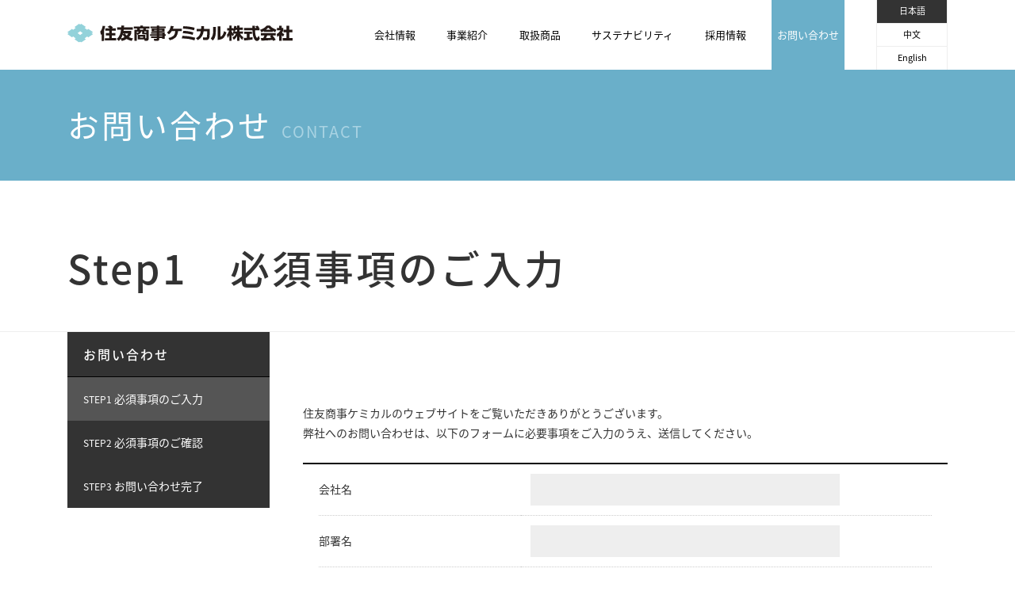

--- FILE ---
content_type: text/html; charset=UTF-8
request_url: https://www.sc-chem.co.jp/contact/finish/
body_size: 8569
content:
<!DOCTYPE html>
<html>
<head>
<!-- Global site tag (gtag.js) - Google Analytics -->
<script async src="https://www.googletagmanager.com/gtag/js?id=UA-119479266-1"></script>
<script>
window.dataLayer = window.dataLayer || [];
function gtag(){dataLayer.push(arguments);}
gtag('js', new Date());
gtag('config', 'UA-119479266-1');
</script>
<!-- Google tag (gtag.js) -->
<script async src="https://www.googletagmanager.com/gtag/js?id=G-7MEL6180EP"></script>
<script>
window.dataLayer = window.dataLayer || [];
function gtag(){dataLayer.push(arguments);}
gtag('js', new Date());
gtag('config', 'G-7MEL6180EP');
</script>

<meta charset="UTF-8">

			<meta name="viewport" content="width=1080" />
	



<title>お問い合わせ完了｜住友商事ケミカル株式会社</title>
<meta name='robots' content='index, follow, max-image-preview:large, max-snippet:-1, max-video-preview:-1' />
	<style>img:is([sizes="auto" i], [sizes^="auto," i]) { contain-intrinsic-size: 3000px 1500px }</style>
	
	<!-- This site is optimized with the Yoast SEO plugin v25.7 - https://yoast.com/wordpress/plugins/seo/ -->
	<meta name="description" content="住友商事ケミカルのお問い合わせの完了ページです。" />
	<link rel="canonical" href="https://www.sc-chem.co.jp/contact/finish/" />
	<meta property="og:locale" content="ja_JP" />
	<meta property="og:type" content="article" />
	<meta property="og:title" content="お問い合わせ完了｜住友商事ケミカル株式会社" />
	<meta property="og:description" content="住友商事ケミカルのお問い合わせの完了ページです。" />
	<meta property="og:url" content="https://www.sc-chem.co.jp/contact/finish/" />
	<meta property="og:site_name" content="住友商事ケミカル株式会社" />
	<meta property="article:modified_time" content="2019-02-05T06:03:40+00:00" />
	<meta name="twitter:card" content="summary_large_image" />
	<script type="application/ld+json" class="yoast-schema-graph">{"@context":"https://schema.org","@graph":[{"@type":"WebPage","@id":"https://www.sc-chem.co.jp/contact/finish/","url":"https://www.sc-chem.co.jp/contact/finish/","name":"お問い合わせ完了｜住友商事ケミカル株式会社","isPartOf":{"@id":"https://www.sc-chem.co.jp/#website"},"datePublished":"2018-04-27T07:43:53+00:00","dateModified":"2019-02-05T06:03:40+00:00","description":"住友商事ケミカルのお問い合わせの完了ページです。","breadcrumb":{"@id":"https://www.sc-chem.co.jp/contact/finish/#breadcrumb"},"inLanguage":"ja","potentialAction":[{"@type":"ReadAction","target":["https://www.sc-chem.co.jp/contact/finish/"]}]},{"@type":"BreadcrumbList","@id":"https://www.sc-chem.co.jp/contact/finish/#breadcrumb","itemListElement":[{"@type":"ListItem","position":1,"name":"住友商事ケミカル株式会社ホーム","item":"https://www.sc-chem.co.jp/"},{"@type":"ListItem","position":2,"name":"お問い合わせ","item":"https://www.sc-chem.co.jp/contact/"},{"@type":"ListItem","position":3,"name":"お問い合わせ完了"}]},{"@type":"WebSite","@id":"https://www.sc-chem.co.jp/#website","url":"https://www.sc-chem.co.jp/","name":"住友商事ケミカル株式会社","description":"","potentialAction":[{"@type":"SearchAction","target":{"@type":"EntryPoint","urlTemplate":"https://www.sc-chem.co.jp/?s={search_term_string}"},"query-input":{"@type":"PropertyValueSpecification","valueRequired":true,"valueName":"search_term_string"}}],"inLanguage":"ja"}]}</script>
	<!-- / Yoast SEO plugin. -->


<script type="text/javascript">
/* <![CDATA[ */
window._wpemojiSettings = {"baseUrl":"https:\/\/s.w.org\/images\/core\/emoji\/16.0.1\/72x72\/","ext":".png","svgUrl":"https:\/\/s.w.org\/images\/core\/emoji\/16.0.1\/svg\/","svgExt":".svg","source":{"concatemoji":"https:\/\/www.sc-chem.co.jp\/wp\/wp-includes\/js\/wp-emoji-release.min.js?ver=6.8.3"}};
/*! This file is auto-generated */
!function(s,n){var o,i,e;function c(e){try{var t={supportTests:e,timestamp:(new Date).valueOf()};sessionStorage.setItem(o,JSON.stringify(t))}catch(e){}}function p(e,t,n){e.clearRect(0,0,e.canvas.width,e.canvas.height),e.fillText(t,0,0);var t=new Uint32Array(e.getImageData(0,0,e.canvas.width,e.canvas.height).data),a=(e.clearRect(0,0,e.canvas.width,e.canvas.height),e.fillText(n,0,0),new Uint32Array(e.getImageData(0,0,e.canvas.width,e.canvas.height).data));return t.every(function(e,t){return e===a[t]})}function u(e,t){e.clearRect(0,0,e.canvas.width,e.canvas.height),e.fillText(t,0,0);for(var n=e.getImageData(16,16,1,1),a=0;a<n.data.length;a++)if(0!==n.data[a])return!1;return!0}function f(e,t,n,a){switch(t){case"flag":return n(e,"\ud83c\udff3\ufe0f\u200d\u26a7\ufe0f","\ud83c\udff3\ufe0f\u200b\u26a7\ufe0f")?!1:!n(e,"\ud83c\udde8\ud83c\uddf6","\ud83c\udde8\u200b\ud83c\uddf6")&&!n(e,"\ud83c\udff4\udb40\udc67\udb40\udc62\udb40\udc65\udb40\udc6e\udb40\udc67\udb40\udc7f","\ud83c\udff4\u200b\udb40\udc67\u200b\udb40\udc62\u200b\udb40\udc65\u200b\udb40\udc6e\u200b\udb40\udc67\u200b\udb40\udc7f");case"emoji":return!a(e,"\ud83e\udedf")}return!1}function g(e,t,n,a){var r="undefined"!=typeof WorkerGlobalScope&&self instanceof WorkerGlobalScope?new OffscreenCanvas(300,150):s.createElement("canvas"),o=r.getContext("2d",{willReadFrequently:!0}),i=(o.textBaseline="top",o.font="600 32px Arial",{});return e.forEach(function(e){i[e]=t(o,e,n,a)}),i}function t(e){var t=s.createElement("script");t.src=e,t.defer=!0,s.head.appendChild(t)}"undefined"!=typeof Promise&&(o="wpEmojiSettingsSupports",i=["flag","emoji"],n.supports={everything:!0,everythingExceptFlag:!0},e=new Promise(function(e){s.addEventListener("DOMContentLoaded",e,{once:!0})}),new Promise(function(t){var n=function(){try{var e=JSON.parse(sessionStorage.getItem(o));if("object"==typeof e&&"number"==typeof e.timestamp&&(new Date).valueOf()<e.timestamp+604800&&"object"==typeof e.supportTests)return e.supportTests}catch(e){}return null}();if(!n){if("undefined"!=typeof Worker&&"undefined"!=typeof OffscreenCanvas&&"undefined"!=typeof URL&&URL.createObjectURL&&"undefined"!=typeof Blob)try{var e="postMessage("+g.toString()+"("+[JSON.stringify(i),f.toString(),p.toString(),u.toString()].join(",")+"));",a=new Blob([e],{type:"text/javascript"}),r=new Worker(URL.createObjectURL(a),{name:"wpTestEmojiSupports"});return void(r.onmessage=function(e){c(n=e.data),r.terminate(),t(n)})}catch(e){}c(n=g(i,f,p,u))}t(n)}).then(function(e){for(var t in e)n.supports[t]=e[t],n.supports.everything=n.supports.everything&&n.supports[t],"flag"!==t&&(n.supports.everythingExceptFlag=n.supports.everythingExceptFlag&&n.supports[t]);n.supports.everythingExceptFlag=n.supports.everythingExceptFlag&&!n.supports.flag,n.DOMReady=!1,n.readyCallback=function(){n.DOMReady=!0}}).then(function(){return e}).then(function(){var e;n.supports.everything||(n.readyCallback(),(e=n.source||{}).concatemoji?t(e.concatemoji):e.wpemoji&&e.twemoji&&(t(e.twemoji),t(e.wpemoji)))}))}((window,document),window._wpemojiSettings);
/* ]]> */
</script>
<link rel='stylesheet' id='mw-wp-form-css' href='https://www.sc-chem.co.jp/wp/wp-content/plugins/mw-wp-form/css/style.css?ver=6.8.3' type='text/css' media='all' />
<style id='wp-emoji-styles-inline-css' type='text/css'>

	img.wp-smiley, img.emoji {
		display: inline !important;
		border: none !important;
		box-shadow: none !important;
		height: 1em !important;
		width: 1em !important;
		margin: 0 0.07em !important;
		vertical-align: -0.1em !important;
		background: none !important;
		padding: 0 !important;
	}
</style>
<link rel='stylesheet' id='wp-block-library-css' href='https://www.sc-chem.co.jp/wp/wp-includes/css/dist/block-library/style.min.css?ver=6.8.3' type='text/css' media='all' />
<style id='classic-theme-styles-inline-css' type='text/css'>
/*! This file is auto-generated */
.wp-block-button__link{color:#fff;background-color:#32373c;border-radius:9999px;box-shadow:none;text-decoration:none;padding:calc(.667em + 2px) calc(1.333em + 2px);font-size:1.125em}.wp-block-file__button{background:#32373c;color:#fff;text-decoration:none}
</style>
<style id='global-styles-inline-css' type='text/css'>
:root{--wp--preset--aspect-ratio--square: 1;--wp--preset--aspect-ratio--4-3: 4/3;--wp--preset--aspect-ratio--3-4: 3/4;--wp--preset--aspect-ratio--3-2: 3/2;--wp--preset--aspect-ratio--2-3: 2/3;--wp--preset--aspect-ratio--16-9: 16/9;--wp--preset--aspect-ratio--9-16: 9/16;--wp--preset--color--black: #000000;--wp--preset--color--cyan-bluish-gray: #abb8c3;--wp--preset--color--white: #ffffff;--wp--preset--color--pale-pink: #f78da7;--wp--preset--color--vivid-red: #cf2e2e;--wp--preset--color--luminous-vivid-orange: #ff6900;--wp--preset--color--luminous-vivid-amber: #fcb900;--wp--preset--color--light-green-cyan: #7bdcb5;--wp--preset--color--vivid-green-cyan: #00d084;--wp--preset--color--pale-cyan-blue: #8ed1fc;--wp--preset--color--vivid-cyan-blue: #0693e3;--wp--preset--color--vivid-purple: #9b51e0;--wp--preset--gradient--vivid-cyan-blue-to-vivid-purple: linear-gradient(135deg,rgba(6,147,227,1) 0%,rgb(155,81,224) 100%);--wp--preset--gradient--light-green-cyan-to-vivid-green-cyan: linear-gradient(135deg,rgb(122,220,180) 0%,rgb(0,208,130) 100%);--wp--preset--gradient--luminous-vivid-amber-to-luminous-vivid-orange: linear-gradient(135deg,rgba(252,185,0,1) 0%,rgba(255,105,0,1) 100%);--wp--preset--gradient--luminous-vivid-orange-to-vivid-red: linear-gradient(135deg,rgba(255,105,0,1) 0%,rgb(207,46,46) 100%);--wp--preset--gradient--very-light-gray-to-cyan-bluish-gray: linear-gradient(135deg,rgb(238,238,238) 0%,rgb(169,184,195) 100%);--wp--preset--gradient--cool-to-warm-spectrum: linear-gradient(135deg,rgb(74,234,220) 0%,rgb(151,120,209) 20%,rgb(207,42,186) 40%,rgb(238,44,130) 60%,rgb(251,105,98) 80%,rgb(254,248,76) 100%);--wp--preset--gradient--blush-light-purple: linear-gradient(135deg,rgb(255,206,236) 0%,rgb(152,150,240) 100%);--wp--preset--gradient--blush-bordeaux: linear-gradient(135deg,rgb(254,205,165) 0%,rgb(254,45,45) 50%,rgb(107,0,62) 100%);--wp--preset--gradient--luminous-dusk: linear-gradient(135deg,rgb(255,203,112) 0%,rgb(199,81,192) 50%,rgb(65,88,208) 100%);--wp--preset--gradient--pale-ocean: linear-gradient(135deg,rgb(255,245,203) 0%,rgb(182,227,212) 50%,rgb(51,167,181) 100%);--wp--preset--gradient--electric-grass: linear-gradient(135deg,rgb(202,248,128) 0%,rgb(113,206,126) 100%);--wp--preset--gradient--midnight: linear-gradient(135deg,rgb(2,3,129) 0%,rgb(40,116,252) 100%);--wp--preset--font-size--small: 13px;--wp--preset--font-size--medium: 20px;--wp--preset--font-size--large: 36px;--wp--preset--font-size--x-large: 42px;--wp--preset--spacing--20: 0.44rem;--wp--preset--spacing--30: 0.67rem;--wp--preset--spacing--40: 1rem;--wp--preset--spacing--50: 1.5rem;--wp--preset--spacing--60: 2.25rem;--wp--preset--spacing--70: 3.38rem;--wp--preset--spacing--80: 5.06rem;--wp--preset--shadow--natural: 6px 6px 9px rgba(0, 0, 0, 0.2);--wp--preset--shadow--deep: 12px 12px 50px rgba(0, 0, 0, 0.4);--wp--preset--shadow--sharp: 6px 6px 0px rgba(0, 0, 0, 0.2);--wp--preset--shadow--outlined: 6px 6px 0px -3px rgba(255, 255, 255, 1), 6px 6px rgba(0, 0, 0, 1);--wp--preset--shadow--crisp: 6px 6px 0px rgba(0, 0, 0, 1);}:where(.is-layout-flex){gap: 0.5em;}:where(.is-layout-grid){gap: 0.5em;}body .is-layout-flex{display: flex;}.is-layout-flex{flex-wrap: wrap;align-items: center;}.is-layout-flex > :is(*, div){margin: 0;}body .is-layout-grid{display: grid;}.is-layout-grid > :is(*, div){margin: 0;}:where(.wp-block-columns.is-layout-flex){gap: 2em;}:where(.wp-block-columns.is-layout-grid){gap: 2em;}:where(.wp-block-post-template.is-layout-flex){gap: 1.25em;}:where(.wp-block-post-template.is-layout-grid){gap: 1.25em;}.has-black-color{color: var(--wp--preset--color--black) !important;}.has-cyan-bluish-gray-color{color: var(--wp--preset--color--cyan-bluish-gray) !important;}.has-white-color{color: var(--wp--preset--color--white) !important;}.has-pale-pink-color{color: var(--wp--preset--color--pale-pink) !important;}.has-vivid-red-color{color: var(--wp--preset--color--vivid-red) !important;}.has-luminous-vivid-orange-color{color: var(--wp--preset--color--luminous-vivid-orange) !important;}.has-luminous-vivid-amber-color{color: var(--wp--preset--color--luminous-vivid-amber) !important;}.has-light-green-cyan-color{color: var(--wp--preset--color--light-green-cyan) !important;}.has-vivid-green-cyan-color{color: var(--wp--preset--color--vivid-green-cyan) !important;}.has-pale-cyan-blue-color{color: var(--wp--preset--color--pale-cyan-blue) !important;}.has-vivid-cyan-blue-color{color: var(--wp--preset--color--vivid-cyan-blue) !important;}.has-vivid-purple-color{color: var(--wp--preset--color--vivid-purple) !important;}.has-black-background-color{background-color: var(--wp--preset--color--black) !important;}.has-cyan-bluish-gray-background-color{background-color: var(--wp--preset--color--cyan-bluish-gray) !important;}.has-white-background-color{background-color: var(--wp--preset--color--white) !important;}.has-pale-pink-background-color{background-color: var(--wp--preset--color--pale-pink) !important;}.has-vivid-red-background-color{background-color: var(--wp--preset--color--vivid-red) !important;}.has-luminous-vivid-orange-background-color{background-color: var(--wp--preset--color--luminous-vivid-orange) !important;}.has-luminous-vivid-amber-background-color{background-color: var(--wp--preset--color--luminous-vivid-amber) !important;}.has-light-green-cyan-background-color{background-color: var(--wp--preset--color--light-green-cyan) !important;}.has-vivid-green-cyan-background-color{background-color: var(--wp--preset--color--vivid-green-cyan) !important;}.has-pale-cyan-blue-background-color{background-color: var(--wp--preset--color--pale-cyan-blue) !important;}.has-vivid-cyan-blue-background-color{background-color: var(--wp--preset--color--vivid-cyan-blue) !important;}.has-vivid-purple-background-color{background-color: var(--wp--preset--color--vivid-purple) !important;}.has-black-border-color{border-color: var(--wp--preset--color--black) !important;}.has-cyan-bluish-gray-border-color{border-color: var(--wp--preset--color--cyan-bluish-gray) !important;}.has-white-border-color{border-color: var(--wp--preset--color--white) !important;}.has-pale-pink-border-color{border-color: var(--wp--preset--color--pale-pink) !important;}.has-vivid-red-border-color{border-color: var(--wp--preset--color--vivid-red) !important;}.has-luminous-vivid-orange-border-color{border-color: var(--wp--preset--color--luminous-vivid-orange) !important;}.has-luminous-vivid-amber-border-color{border-color: var(--wp--preset--color--luminous-vivid-amber) !important;}.has-light-green-cyan-border-color{border-color: var(--wp--preset--color--light-green-cyan) !important;}.has-vivid-green-cyan-border-color{border-color: var(--wp--preset--color--vivid-green-cyan) !important;}.has-pale-cyan-blue-border-color{border-color: var(--wp--preset--color--pale-cyan-blue) !important;}.has-vivid-cyan-blue-border-color{border-color: var(--wp--preset--color--vivid-cyan-blue) !important;}.has-vivid-purple-border-color{border-color: var(--wp--preset--color--vivid-purple) !important;}.has-vivid-cyan-blue-to-vivid-purple-gradient-background{background: var(--wp--preset--gradient--vivid-cyan-blue-to-vivid-purple) !important;}.has-light-green-cyan-to-vivid-green-cyan-gradient-background{background: var(--wp--preset--gradient--light-green-cyan-to-vivid-green-cyan) !important;}.has-luminous-vivid-amber-to-luminous-vivid-orange-gradient-background{background: var(--wp--preset--gradient--luminous-vivid-amber-to-luminous-vivid-orange) !important;}.has-luminous-vivid-orange-to-vivid-red-gradient-background{background: var(--wp--preset--gradient--luminous-vivid-orange-to-vivid-red) !important;}.has-very-light-gray-to-cyan-bluish-gray-gradient-background{background: var(--wp--preset--gradient--very-light-gray-to-cyan-bluish-gray) !important;}.has-cool-to-warm-spectrum-gradient-background{background: var(--wp--preset--gradient--cool-to-warm-spectrum) !important;}.has-blush-light-purple-gradient-background{background: var(--wp--preset--gradient--blush-light-purple) !important;}.has-blush-bordeaux-gradient-background{background: var(--wp--preset--gradient--blush-bordeaux) !important;}.has-luminous-dusk-gradient-background{background: var(--wp--preset--gradient--luminous-dusk) !important;}.has-pale-ocean-gradient-background{background: var(--wp--preset--gradient--pale-ocean) !important;}.has-electric-grass-gradient-background{background: var(--wp--preset--gradient--electric-grass) !important;}.has-midnight-gradient-background{background: var(--wp--preset--gradient--midnight) !important;}.has-small-font-size{font-size: var(--wp--preset--font-size--small) !important;}.has-medium-font-size{font-size: var(--wp--preset--font-size--medium) !important;}.has-large-font-size{font-size: var(--wp--preset--font-size--large) !important;}.has-x-large-font-size{font-size: var(--wp--preset--font-size--x-large) !important;}
:where(.wp-block-post-template.is-layout-flex){gap: 1.25em;}:where(.wp-block-post-template.is-layout-grid){gap: 1.25em;}
:where(.wp-block-columns.is-layout-flex){gap: 2em;}:where(.wp-block-columns.is-layout-grid){gap: 2em;}
:root :where(.wp-block-pullquote){font-size: 1.5em;line-height: 1.6;}
</style>
<script type="text/javascript" src="https://www.sc-chem.co.jp/wp/wp-includes/js/jquery/jquery.min.js?ver=3.7.1" id="jquery-core-js"></script>
<script type="text/javascript" src="https://www.sc-chem.co.jp/wp/wp-includes/js/jquery/jquery-migrate.min.js?ver=3.4.1" id="jquery-migrate-js"></script>
<link rel="https://api.w.org/" href="https://www.sc-chem.co.jp/wp-json/" /><link rel="alternate" title="JSON" type="application/json" href="https://www.sc-chem.co.jp/wp-json/wp/v2/pages/358" /><link rel="EditURI" type="application/rsd+xml" title="RSD" href="https://www.sc-chem.co.jp/wp/xmlrpc.php?rsd" />
<meta name="generator" content="WordPress 6.8.3" />
<link rel='shortlink' href='https://www.sc-chem.co.jp/?p=358' />
<link rel="alternate" title="oEmbed (JSON)" type="application/json+oembed" href="https://www.sc-chem.co.jp/wp-json/oembed/1.0/embed?url=https%3A%2F%2Fwww.sc-chem.co.jp%2Fcontact%2Ffinish%2F" />
<link rel="alternate" title="oEmbed (XML)" type="text/xml+oembed" href="https://www.sc-chem.co.jp/wp-json/oembed/1.0/embed?url=https%3A%2F%2Fwww.sc-chem.co.jp%2Fcontact%2Ffinish%2F&#038;format=xml" />
		
	
	<link rel="shortcut icon" href="/shared/images/favicon_32.ico" type="image/vnd.microsoft.icon" />
	<link rel="apple-touch-icon" href="/shared/images/apple-touch-icon.png">
	<link rel="stylesheet" href="/shared/css/normalize.css" media="all" />
	<link rel="stylesheet" href="/shared/css/jquery.bxslider.css" media="all" />
	<link rel="stylesheet" href="/shared/css/common.css" media="all" />
	<link rel="stylesheet" href="https://www.sc-chem.co.jp/wp/wp-content/themes/sumitomochem_theme/style.css" type="text/css" />
	<script src="https://ajax.googleapis.com/ajax/libs/jquery/3.7.1/jquery.min.js"></script>
	<!-- 追加：Velocity（jQuery統合ありの 1.5 系。3.7.1 と共存可） -->
	<script src="https://cdn.jsdelivr.net/npm/velocity-animate@1.5/velocity.min.js"></script>
	<!-- UIパックを使っている場合のみ（必要なら） -->
	<script src="https://cdn.jsdelivr.net/npm/velocity-animate@1.5/velocity.ui.min.js"></script>



<!-- jQuery 3 用 互換シム：.load/.error/.unload（関数引数・引数なし両対応） -->
<script>
(function($){
  ['load','error','unload'].forEach(function(name){
    var orig = $.fn[name]; // jQuery 3 の Ajax版 .load 等（残っているもの）
    $.fn[name] = function(arg){
      // ① 引数なし → 旧挙動はイベント発火扱い
      if (arguments.length === 0) {
        return this.trigger(name);
      }
      // ② 引数が関数 → 旧ショートハンドを .on へ委譲
      if (typeof arg === 'function') {
        return this.on(name, arg);
      }
      // ③ それ以外（Ajaxの .load(url, ...) など）は元の実装へ
      return orig ? orig.apply(this, arguments) : this.trigger(name);
    };
  });
})(jQuery);
</script>
	
	<script type="text/javascript">


			
	
		

    </script>
	
	
	
</head>
<body data-rsssl=1 id="top" class="wp-singular page-template-default page page-id-358 page-child parent-pageid-64 wp-theme-sumitomochem_theme page-finish page-contact-child">




<header>
	<div class="inner">
		<div class="logo">
			<a href="/">
				<img src="/shared/images/logo.svg" alt="住友商事ケミカル株式会社"/>
			</a>
		</div>
		<nav id="gnavi" class="pc_only">
			<ul>
				<li><a href="/about/">会社情報</a></li>
				<li><a href="/service/">事業紹介</a></li>
				<!--li><a href="/report/">ビジネスレポート</a></li-->
				<li><a href="/products/">取扱商品</a></li>
				<li><a href="/sustainability/">サステナビリティ</a></li>
				<li><a href="/recruit/">採用情報</a></li>
				<li><a href="/contact/">お問い合わせ</a></li>
			</ul>
		</nav>
		<div class="lang pc_only">
			<a href="/" class="current">日本語</a>
			<a href="/cn/">中文</a>
			<a href="/en/">English</a>
		</div>
	</div>
</header>

<div id="allwrap">



	

					<script type="text/javascript">
		window.location = "https://www.sc-chem.co.jp/contact/";
		</script>
				<div class="parenttitle">
			<div class="inner">
				<div class="title">お問い合わせ <span>CONTACT</span></div>
			</div>
		</div>
			
<div id="contents">
	
	<div class="pagetitle">
		<div class="inner">
			<h1>Step3　お問い合わせ完了</h1>
		</div>
	</div>
	
	
	
	<div class="inner">
		<div class="local_layout1">
			<nav class="contact_flow">
				<h2>お問い合わせ</h2>
				<ol>
					<li><em>STEP1</em> 必須事項のご入力</li>
					<li><em>STEP2</em> 必須事項のご確認</li>
					<li class="current"><em>STEP3</em> お問い合わせ完了</li>
				</ol>
			</nav>
			<div class="contact_form">
				
				<section id="contact">
				

<div id="mw_wp_form_mw-wp-form-288" class="mw_wp_form mw_wp_form_direct_access_error">
				このページには直接アクセスできません。
			<!-- end .mw_wp_form --></div>
	
				</section>
			</div>
		</div>
	</div>

	
</div>
	
	


	
	

<footer>
	<div class="flogo">
		<div class="inner pc_only">
			
<div id="breadcrumbs"><span><span><a href="https://www.sc-chem.co.jp/">住友商事ケミカル株式会社ホーム</a></span>  <span><a href="https://www.sc-chem.co.jp/contact/">お問い合わせ</a></span>  <span class="breadcrumb_last" aria-current="page">お問い合わせ完了</span></span></div>
		</div>
		<div class="gotop"><a href="#top" class="smooth">ページのTOPへ</a></div>
	</div>
	<div class="inner">
		<nav id="fnavi">
			<ul>
				<li>
					<a href="/about/">会社情報</a>
					<ul>
						<li><a href="/about/president/">社長メッセージ</a></li>
						<li><a href="/about/corporate/">コーポレートメッセージ</a></li>
						<li><a href="/about/philosophy/">経営理念・ビジョン</a></li>
						<li><a href="/about/outline/">会社概要・組織図</a></li>
						<li><a href="/about/group/">住友商事グループについて</a></li>	
						<li><a href="/about/privacy2/">プライバシーポリシー</a></li>
						<li><a href="/about/privacy3/">個人情報の取扱いに関して</a></li>
					</ul>
				</li>
			</ul>
			<ul>
				<li>
					<a href="/service/">事業紹介</a>
					<ul>
						<li><a href="/service/synthetic_resin/">合成樹脂ビジネスユニット</a></li>
						<li><a href="/service/organic/">有機化学品ビジネスユニット</a></li>
						<li><a href="/service/green_chemicals/">グリーンケミカルビジネスユニット</a></li>
						<li><a href="/service/inorganic/">機能化学品ビジネスユニット</a></li>
						<li><a href="/service/chemicals/">無機化学品ビジネスユニット</a></li>
						<li><a href="/service/electronics/">半導体・電池材ビジネスユニット</a></li>
						<li><a href="/service/functional/">電子・機能材ビジネスユニット</a></li>
					</ul>
				</li>
			</ul>
			<ul>
				<li>
					<a href="/products/">取扱商品</a>
				</li>
				<li>
					<a href="/sustainability/">サステナビリティ</a>
					<h4>環境</h4>
					<ul>
						<li><a href="/sustainability/environment/">環境認証</a></li>
					</ul>
					<h4>社会</h4>
					<ul>
						<li><a href="/sustainability/csr_management/">サプライチェーン・マネジメント</a></li>
					</ul>
					<h4>ガバナンス</h4>
					<ul>
						<li><a href="/sustainability/compliance/">コンプライアンス</a></li>
						<li><a href="/sustainability/esg/">グループガバナンス</a></li>
						<li><a href="/sustainability/information_security/">情報セキュリティ</a></li>
					</ul>
				</li>
			</ul>
			<ul>
				<li><a href="/news/">ニュースリリース</a></li>
				<li>
					<a href="/recruit/">採用情報</a>
					<ul>
						<li><a href="/recruit/voice/">社員の声</a></li>
						<li><a href="/recruit/project/">プロジェクト</a></li>	
						<li><a href="/recruit/employee/">社員紹介</a></li>	
					</ul>
				</li>
				<li><a href="/contact/">お問い合わせ</a></li>
				<li><a href="/sitemap/">サイトマップ</a></li>
				<li><a href="/terms_of_use/">ご利用に際して</a></li>
			</ul>
		</nav>
	</div>
	<div class="copyright">
		<div class="inner">
			&copy; 2018 SUMITOMO SHOJI CHEMICALS  CO.,LTD
		</div>
	</div>
</footer>

	</div>
	
<div class="spmenu_btn sp_only">
	<img src="/shared/images/smp_icon_menu.png" class="open">
	<img src="/shared/images/smp_icon_close.png" class="close">
</div>
	

<div id="spmenu" class="sp_only">
	<div class="spmenu_main">
		<h3 class="menutitle">MENU</h3>
		<div class="lang">
			<ul>
				<li class="current">日本語</li>
				<li><a href="/cn/">中文</a></li>
				<li><a href="/en/">English</a></li>
			</ul>
		</div>
		<ul class="menu">
			<li><a href="/about/">会社情報</a><div class="open_sub" data-target="sub_about"></div></li>
			<li><a href="/service/">事業紹介</a><div class="open_sub" data-target="sub_service"></div></li>
			<li><a href="/products/">取扱商品</a></li>
			<li><a href="/sustainability/">サステナビリティ</a><div class="open_sub" data-target="sub_csr"></div></li>
			<li><a href="/news/">ニュースリリース</a></li>
			<li><a href="/recruit/">採用情報</a><div class="open_sub" data-target="sub_recruit"></div></li>
			<li><a href="/contact/">お問い合わせ</a></li>
			<li><a href="/sitemap/">サイトマップ</a></li>
			<li><a href="/terms_of_use/">ご利用に際して</a></li>
		</ul>
		
		
	</div>
	<div id="spmenu_sub_about" class="spmenu_sub">
		<div class="menutitle">MENU</div>
		<h4>
			<a href="/about/">会社情報</a>
			<div class="close_sub">戻る</div>
		</h4>
		<ul class="menu">
			<li><a href="/about/president/">社長メッセージ</a></li>
			<li><a href="/about/corporate/">コーポレートメッセージ</a></li>
			<li><a href="/about/philosophy/">経営理念・ビジョン</a></li>
			<li><a href="/about/outline/">会社概要・組織図</a></li>
			<li><a href="/about/group/">住友商事グループについて</a></li>
			<li><a href="/about/privacy2/">プライバシーポリシー</a></li>
			<li><a href="/about/privacy3/">個人情報の取扱いに関して</a></li>
		</ul>
	</div>
	<div id="spmenu_sub_service" class="spmenu_sub">
		<div class="menutitle">MENU</div>
		<h4>
			<a href="/service/">事業紹介</a>
			<div class="close_sub">戻る</div>
		</h4>
		<ul class="menu">
			<li><a href="/service/synthetic_resin/">合成樹脂ビジネスユニット</a></li>
			<li><a href="/service/organic/">有機化学品ビジネスユニット</a></li>
			<li><a href="/service/green_chemicals/">グリーンケミカルビジネスユニット</a></li>
			<li><a href="/service/inorganic/">機能化学品ビジネスユニット</a></li>
			<li><a href="/service/chemicals/">無機化学品ビジネスユニット</a></li>
			<li><a href="/service/electronics/">半導体・電池材ビジネスユニット</a></li>
			<li><a href="/service/functional/">電子・機能材ビジネスユニット</a></li>
		</ul>
	</div>
	<div id="spmenu_sub_report" class="spmenu_sub">
		<div class="menutitle">MENU</div>
		<h4>
			<a href="/recruit/employee/">社員紹介</a>
			<div class="close_sub">戻る</div>
		</h4>
		<ul class="menu">
								<li><a href="https://www.sc-chem.co.jp/recruit/employee/ky">K. Y.</a></li>
										<li><a href="https://www.sc-chem.co.jp/recruit/employee/mm">M. M.</a></li>
										<li><a href="https://www.sc-chem.co.jp/recruit/employee/tf">T. F.</a></li>
										<li><a href="https://www.sc-chem.co.jp/recruit/employee/sk">S. K.</a></li>
										<li><a href="https://www.sc-chem.co.jp/recruit/employee/ta">T. A.</a></li>
										<li><a href="https://www.sc-chem.co.jp/recruit/employee/kh">K. H.</a></li>
										<li><a href="https://www.sc-chem.co.jp/recruit/employee/yk">Y. K.</a></li>
										<li><a href="https://www.sc-chem.co.jp/recruit/employee/hn">H. N.</a></li>
							</ul>
	</div>
	<div id="spmenu_sub_csr" class="spmenu_sub">
		<div class="menutitle">MENU</div>
		<h4>
			<a href="/sustainability/">サステナビリティ</a>
			<div class="close_sub">戻る</div>
		</h4>
		<ul class="menu">
			<li>
					<div class="sub">環境</div>
					<ul>
						<li><a href="/sustainability/environment/">環境認証</a></li>
					</ul>
					<div class="sub">社会</div>
					<ul>
						<li><a href="/sustainability/csr_management/">サプライチェーン・マネジメント</a></li>
					</ul>
					<div class="sub">ガバナンス</div>
					<ul>
						<li><a href="/sustainability/compliance/">コンプライアンス</a></li>
						<li><a href="/sustainability/esg/">グループガバナンス</a></li>
						<li><a href="/sustainability/information_security/">情報セキュリティ</a></li>
					</ul>
				</li>
		</ul>

		
	</div>
	<div id="spmenu_sub_recruit" class="spmenu_sub">
		<div class="menutitle">MENU</div>
		<h4>
			<a href="/recruit/">採用情報</a>
			<div class="close_sub">戻る</div>
		</h4>
		<ul class="menu">
			<li><a href="/recruit/voice/">社員の声</a></li>
			<li><a href="/recruit/project/">プロジェクト</a></li>	
			<li><a href="/recruit/employee/">社員紹介</a><div class="open_sub" data-target="sub_report"></div></li>
		</ul>
	</div>
</div>


<!-- scripts -->


<script type="speculationrules">
{"prefetch":[{"source":"document","where":{"and":[{"href_matches":"\/*"},{"not":{"href_matches":["\/wp\/wp-*.php","\/wp\/wp-admin\/*","\/wp\/wp-content\/uploads\/*","\/wp\/wp-content\/*","\/wp\/wp-content\/plugins\/*","\/wp\/wp-content\/themes\/sumitomochem_theme\/*","\/*\\?(.+)"]}},{"not":{"selector_matches":"a[rel~=\"nofollow\"]"}},{"not":{"selector_matches":".no-prefetch, .no-prefetch a"}}]},"eagerness":"conservative"}]}
</script>
<script type="text/javascript" src="https://www.sc-chem.co.jp/wp/wp-content/plugins/mw-wp-form/js/form.js?ver=6.8.3" id="mw-wp-form-js"></script>

	<script type="text/javascript" src="/shared/js/jquery.bxslider.min.js"></script>
	<script type="text/javascript" src="/shared/js/jquery.matchHeight-min.js"></script>
	<script type="text/javascript" src="/shared/js/common.js"></script>



</body>
</html>

--- FILE ---
content_type: text/html; charset=UTF-8
request_url: https://www.sc-chem.co.jp/contact/
body_size: 9167
content:
<!DOCTYPE html>
<html>
<head>
<!-- Global site tag (gtag.js) - Google Analytics -->
<script async src="https://www.googletagmanager.com/gtag/js?id=UA-119479266-1"></script>
<script>
window.dataLayer = window.dataLayer || [];
function gtag(){dataLayer.push(arguments);}
gtag('js', new Date());
gtag('config', 'UA-119479266-1');
</script>
<!-- Google tag (gtag.js) -->
<script async src="https://www.googletagmanager.com/gtag/js?id=G-7MEL6180EP"></script>
<script>
window.dataLayer = window.dataLayer || [];
function gtag(){dataLayer.push(arguments);}
gtag('js', new Date());
gtag('config', 'G-7MEL6180EP');
</script>

<meta charset="UTF-8">

			<meta name="viewport" content="width=1080" />
	



<title>お問い合わせ｜住友商事ケミカル株式会社</title>
<meta name='robots' content='index, follow, max-image-preview:large, max-snippet:-1, max-video-preview:-1' />
	<style>img:is([sizes="auto" i], [sizes^="auto," i]) { contain-intrinsic-size: 3000px 1500px }</style>
	
	<!-- This site is optimized with the Yoast SEO plugin v25.7 - https://yoast.com/wordpress/plugins/seo/ -->
	<meta name="description" content="住友商事ケミカルのお問い合わせページです。" />
	<link rel="canonical" href="https://www.sc-chem.co.jp/contact/" />
	<meta property="og:locale" content="ja_JP" />
	<meta property="og:type" content="article" />
	<meta property="og:title" content="お問い合わせ｜住友商事ケミカル株式会社" />
	<meta property="og:description" content="住友商事ケミカルのお問い合わせページです。" />
	<meta property="og:url" content="https://www.sc-chem.co.jp/contact/" />
	<meta property="og:site_name" content="住友商事ケミカル株式会社" />
	<meta property="article:modified_time" content="2019-02-05T06:03:20+00:00" />
	<meta name="twitter:card" content="summary_large_image" />
	<script type="application/ld+json" class="yoast-schema-graph">{"@context":"https://schema.org","@graph":[{"@type":"WebPage","@id":"https://www.sc-chem.co.jp/contact/","url":"https://www.sc-chem.co.jp/contact/","name":"お問い合わせ｜住友商事ケミカル株式会社","isPartOf":{"@id":"https://www.sc-chem.co.jp/#website"},"datePublished":"2018-03-29T04:29:27+00:00","dateModified":"2019-02-05T06:03:20+00:00","description":"住友商事ケミカルのお問い合わせページです。","breadcrumb":{"@id":"https://www.sc-chem.co.jp/contact/#breadcrumb"},"inLanguage":"ja","potentialAction":[{"@type":"ReadAction","target":["https://www.sc-chem.co.jp/contact/"]}]},{"@type":"BreadcrumbList","@id":"https://www.sc-chem.co.jp/contact/#breadcrumb","itemListElement":[{"@type":"ListItem","position":1,"name":"住友商事ケミカル株式会社ホーム","item":"https://www.sc-chem.co.jp/"},{"@type":"ListItem","position":2,"name":"お問い合わせ"}]},{"@type":"WebSite","@id":"https://www.sc-chem.co.jp/#website","url":"https://www.sc-chem.co.jp/","name":"住友商事ケミカル株式会社","description":"","potentialAction":[{"@type":"SearchAction","target":{"@type":"EntryPoint","urlTemplate":"https://www.sc-chem.co.jp/?s={search_term_string}"},"query-input":{"@type":"PropertyValueSpecification","valueRequired":true,"valueName":"search_term_string"}}],"inLanguage":"ja"}]}</script>
	<!-- / Yoast SEO plugin. -->


<script type="text/javascript">
/* <![CDATA[ */
window._wpemojiSettings = {"baseUrl":"https:\/\/s.w.org\/images\/core\/emoji\/16.0.1\/72x72\/","ext":".png","svgUrl":"https:\/\/s.w.org\/images\/core\/emoji\/16.0.1\/svg\/","svgExt":".svg","source":{"concatemoji":"https:\/\/www.sc-chem.co.jp\/wp\/wp-includes\/js\/wp-emoji-release.min.js?ver=6.8.3"}};
/*! This file is auto-generated */
!function(s,n){var o,i,e;function c(e){try{var t={supportTests:e,timestamp:(new Date).valueOf()};sessionStorage.setItem(o,JSON.stringify(t))}catch(e){}}function p(e,t,n){e.clearRect(0,0,e.canvas.width,e.canvas.height),e.fillText(t,0,0);var t=new Uint32Array(e.getImageData(0,0,e.canvas.width,e.canvas.height).data),a=(e.clearRect(0,0,e.canvas.width,e.canvas.height),e.fillText(n,0,0),new Uint32Array(e.getImageData(0,0,e.canvas.width,e.canvas.height).data));return t.every(function(e,t){return e===a[t]})}function u(e,t){e.clearRect(0,0,e.canvas.width,e.canvas.height),e.fillText(t,0,0);for(var n=e.getImageData(16,16,1,1),a=0;a<n.data.length;a++)if(0!==n.data[a])return!1;return!0}function f(e,t,n,a){switch(t){case"flag":return n(e,"\ud83c\udff3\ufe0f\u200d\u26a7\ufe0f","\ud83c\udff3\ufe0f\u200b\u26a7\ufe0f")?!1:!n(e,"\ud83c\udde8\ud83c\uddf6","\ud83c\udde8\u200b\ud83c\uddf6")&&!n(e,"\ud83c\udff4\udb40\udc67\udb40\udc62\udb40\udc65\udb40\udc6e\udb40\udc67\udb40\udc7f","\ud83c\udff4\u200b\udb40\udc67\u200b\udb40\udc62\u200b\udb40\udc65\u200b\udb40\udc6e\u200b\udb40\udc67\u200b\udb40\udc7f");case"emoji":return!a(e,"\ud83e\udedf")}return!1}function g(e,t,n,a){var r="undefined"!=typeof WorkerGlobalScope&&self instanceof WorkerGlobalScope?new OffscreenCanvas(300,150):s.createElement("canvas"),o=r.getContext("2d",{willReadFrequently:!0}),i=(o.textBaseline="top",o.font="600 32px Arial",{});return e.forEach(function(e){i[e]=t(o,e,n,a)}),i}function t(e){var t=s.createElement("script");t.src=e,t.defer=!0,s.head.appendChild(t)}"undefined"!=typeof Promise&&(o="wpEmojiSettingsSupports",i=["flag","emoji"],n.supports={everything:!0,everythingExceptFlag:!0},e=new Promise(function(e){s.addEventListener("DOMContentLoaded",e,{once:!0})}),new Promise(function(t){var n=function(){try{var e=JSON.parse(sessionStorage.getItem(o));if("object"==typeof e&&"number"==typeof e.timestamp&&(new Date).valueOf()<e.timestamp+604800&&"object"==typeof e.supportTests)return e.supportTests}catch(e){}return null}();if(!n){if("undefined"!=typeof Worker&&"undefined"!=typeof OffscreenCanvas&&"undefined"!=typeof URL&&URL.createObjectURL&&"undefined"!=typeof Blob)try{var e="postMessage("+g.toString()+"("+[JSON.stringify(i),f.toString(),p.toString(),u.toString()].join(",")+"));",a=new Blob([e],{type:"text/javascript"}),r=new Worker(URL.createObjectURL(a),{name:"wpTestEmojiSupports"});return void(r.onmessage=function(e){c(n=e.data),r.terminate(),t(n)})}catch(e){}c(n=g(i,f,p,u))}t(n)}).then(function(e){for(var t in e)n.supports[t]=e[t],n.supports.everything=n.supports.everything&&n.supports[t],"flag"!==t&&(n.supports.everythingExceptFlag=n.supports.everythingExceptFlag&&n.supports[t]);n.supports.everythingExceptFlag=n.supports.everythingExceptFlag&&!n.supports.flag,n.DOMReady=!1,n.readyCallback=function(){n.DOMReady=!0}}).then(function(){return e}).then(function(){var e;n.supports.everything||(n.readyCallback(),(e=n.source||{}).concatemoji?t(e.concatemoji):e.wpemoji&&e.twemoji&&(t(e.twemoji),t(e.wpemoji)))}))}((window,document),window._wpemojiSettings);
/* ]]> */
</script>
<link rel='stylesheet' id='mw-wp-form-css' href='https://www.sc-chem.co.jp/wp/wp-content/plugins/mw-wp-form/css/style.css?ver=6.8.3' type='text/css' media='all' />
<style id='wp-emoji-styles-inline-css' type='text/css'>

	img.wp-smiley, img.emoji {
		display: inline !important;
		border: none !important;
		box-shadow: none !important;
		height: 1em !important;
		width: 1em !important;
		margin: 0 0.07em !important;
		vertical-align: -0.1em !important;
		background: none !important;
		padding: 0 !important;
	}
</style>
<link rel='stylesheet' id='wp-block-library-css' href='https://www.sc-chem.co.jp/wp/wp-includes/css/dist/block-library/style.min.css?ver=6.8.3' type='text/css' media='all' />
<style id='classic-theme-styles-inline-css' type='text/css'>
/*! This file is auto-generated */
.wp-block-button__link{color:#fff;background-color:#32373c;border-radius:9999px;box-shadow:none;text-decoration:none;padding:calc(.667em + 2px) calc(1.333em + 2px);font-size:1.125em}.wp-block-file__button{background:#32373c;color:#fff;text-decoration:none}
</style>
<style id='global-styles-inline-css' type='text/css'>
:root{--wp--preset--aspect-ratio--square: 1;--wp--preset--aspect-ratio--4-3: 4/3;--wp--preset--aspect-ratio--3-4: 3/4;--wp--preset--aspect-ratio--3-2: 3/2;--wp--preset--aspect-ratio--2-3: 2/3;--wp--preset--aspect-ratio--16-9: 16/9;--wp--preset--aspect-ratio--9-16: 9/16;--wp--preset--color--black: #000000;--wp--preset--color--cyan-bluish-gray: #abb8c3;--wp--preset--color--white: #ffffff;--wp--preset--color--pale-pink: #f78da7;--wp--preset--color--vivid-red: #cf2e2e;--wp--preset--color--luminous-vivid-orange: #ff6900;--wp--preset--color--luminous-vivid-amber: #fcb900;--wp--preset--color--light-green-cyan: #7bdcb5;--wp--preset--color--vivid-green-cyan: #00d084;--wp--preset--color--pale-cyan-blue: #8ed1fc;--wp--preset--color--vivid-cyan-blue: #0693e3;--wp--preset--color--vivid-purple: #9b51e0;--wp--preset--gradient--vivid-cyan-blue-to-vivid-purple: linear-gradient(135deg,rgba(6,147,227,1) 0%,rgb(155,81,224) 100%);--wp--preset--gradient--light-green-cyan-to-vivid-green-cyan: linear-gradient(135deg,rgb(122,220,180) 0%,rgb(0,208,130) 100%);--wp--preset--gradient--luminous-vivid-amber-to-luminous-vivid-orange: linear-gradient(135deg,rgba(252,185,0,1) 0%,rgba(255,105,0,1) 100%);--wp--preset--gradient--luminous-vivid-orange-to-vivid-red: linear-gradient(135deg,rgba(255,105,0,1) 0%,rgb(207,46,46) 100%);--wp--preset--gradient--very-light-gray-to-cyan-bluish-gray: linear-gradient(135deg,rgb(238,238,238) 0%,rgb(169,184,195) 100%);--wp--preset--gradient--cool-to-warm-spectrum: linear-gradient(135deg,rgb(74,234,220) 0%,rgb(151,120,209) 20%,rgb(207,42,186) 40%,rgb(238,44,130) 60%,rgb(251,105,98) 80%,rgb(254,248,76) 100%);--wp--preset--gradient--blush-light-purple: linear-gradient(135deg,rgb(255,206,236) 0%,rgb(152,150,240) 100%);--wp--preset--gradient--blush-bordeaux: linear-gradient(135deg,rgb(254,205,165) 0%,rgb(254,45,45) 50%,rgb(107,0,62) 100%);--wp--preset--gradient--luminous-dusk: linear-gradient(135deg,rgb(255,203,112) 0%,rgb(199,81,192) 50%,rgb(65,88,208) 100%);--wp--preset--gradient--pale-ocean: linear-gradient(135deg,rgb(255,245,203) 0%,rgb(182,227,212) 50%,rgb(51,167,181) 100%);--wp--preset--gradient--electric-grass: linear-gradient(135deg,rgb(202,248,128) 0%,rgb(113,206,126) 100%);--wp--preset--gradient--midnight: linear-gradient(135deg,rgb(2,3,129) 0%,rgb(40,116,252) 100%);--wp--preset--font-size--small: 13px;--wp--preset--font-size--medium: 20px;--wp--preset--font-size--large: 36px;--wp--preset--font-size--x-large: 42px;--wp--preset--spacing--20: 0.44rem;--wp--preset--spacing--30: 0.67rem;--wp--preset--spacing--40: 1rem;--wp--preset--spacing--50: 1.5rem;--wp--preset--spacing--60: 2.25rem;--wp--preset--spacing--70: 3.38rem;--wp--preset--spacing--80: 5.06rem;--wp--preset--shadow--natural: 6px 6px 9px rgba(0, 0, 0, 0.2);--wp--preset--shadow--deep: 12px 12px 50px rgba(0, 0, 0, 0.4);--wp--preset--shadow--sharp: 6px 6px 0px rgba(0, 0, 0, 0.2);--wp--preset--shadow--outlined: 6px 6px 0px -3px rgba(255, 255, 255, 1), 6px 6px rgba(0, 0, 0, 1);--wp--preset--shadow--crisp: 6px 6px 0px rgba(0, 0, 0, 1);}:where(.is-layout-flex){gap: 0.5em;}:where(.is-layout-grid){gap: 0.5em;}body .is-layout-flex{display: flex;}.is-layout-flex{flex-wrap: wrap;align-items: center;}.is-layout-flex > :is(*, div){margin: 0;}body .is-layout-grid{display: grid;}.is-layout-grid > :is(*, div){margin: 0;}:where(.wp-block-columns.is-layout-flex){gap: 2em;}:where(.wp-block-columns.is-layout-grid){gap: 2em;}:where(.wp-block-post-template.is-layout-flex){gap: 1.25em;}:where(.wp-block-post-template.is-layout-grid){gap: 1.25em;}.has-black-color{color: var(--wp--preset--color--black) !important;}.has-cyan-bluish-gray-color{color: var(--wp--preset--color--cyan-bluish-gray) !important;}.has-white-color{color: var(--wp--preset--color--white) !important;}.has-pale-pink-color{color: var(--wp--preset--color--pale-pink) !important;}.has-vivid-red-color{color: var(--wp--preset--color--vivid-red) !important;}.has-luminous-vivid-orange-color{color: var(--wp--preset--color--luminous-vivid-orange) !important;}.has-luminous-vivid-amber-color{color: var(--wp--preset--color--luminous-vivid-amber) !important;}.has-light-green-cyan-color{color: var(--wp--preset--color--light-green-cyan) !important;}.has-vivid-green-cyan-color{color: var(--wp--preset--color--vivid-green-cyan) !important;}.has-pale-cyan-blue-color{color: var(--wp--preset--color--pale-cyan-blue) !important;}.has-vivid-cyan-blue-color{color: var(--wp--preset--color--vivid-cyan-blue) !important;}.has-vivid-purple-color{color: var(--wp--preset--color--vivid-purple) !important;}.has-black-background-color{background-color: var(--wp--preset--color--black) !important;}.has-cyan-bluish-gray-background-color{background-color: var(--wp--preset--color--cyan-bluish-gray) !important;}.has-white-background-color{background-color: var(--wp--preset--color--white) !important;}.has-pale-pink-background-color{background-color: var(--wp--preset--color--pale-pink) !important;}.has-vivid-red-background-color{background-color: var(--wp--preset--color--vivid-red) !important;}.has-luminous-vivid-orange-background-color{background-color: var(--wp--preset--color--luminous-vivid-orange) !important;}.has-luminous-vivid-amber-background-color{background-color: var(--wp--preset--color--luminous-vivid-amber) !important;}.has-light-green-cyan-background-color{background-color: var(--wp--preset--color--light-green-cyan) !important;}.has-vivid-green-cyan-background-color{background-color: var(--wp--preset--color--vivid-green-cyan) !important;}.has-pale-cyan-blue-background-color{background-color: var(--wp--preset--color--pale-cyan-blue) !important;}.has-vivid-cyan-blue-background-color{background-color: var(--wp--preset--color--vivid-cyan-blue) !important;}.has-vivid-purple-background-color{background-color: var(--wp--preset--color--vivid-purple) !important;}.has-black-border-color{border-color: var(--wp--preset--color--black) !important;}.has-cyan-bluish-gray-border-color{border-color: var(--wp--preset--color--cyan-bluish-gray) !important;}.has-white-border-color{border-color: var(--wp--preset--color--white) !important;}.has-pale-pink-border-color{border-color: var(--wp--preset--color--pale-pink) !important;}.has-vivid-red-border-color{border-color: var(--wp--preset--color--vivid-red) !important;}.has-luminous-vivid-orange-border-color{border-color: var(--wp--preset--color--luminous-vivid-orange) !important;}.has-luminous-vivid-amber-border-color{border-color: var(--wp--preset--color--luminous-vivid-amber) !important;}.has-light-green-cyan-border-color{border-color: var(--wp--preset--color--light-green-cyan) !important;}.has-vivid-green-cyan-border-color{border-color: var(--wp--preset--color--vivid-green-cyan) !important;}.has-pale-cyan-blue-border-color{border-color: var(--wp--preset--color--pale-cyan-blue) !important;}.has-vivid-cyan-blue-border-color{border-color: var(--wp--preset--color--vivid-cyan-blue) !important;}.has-vivid-purple-border-color{border-color: var(--wp--preset--color--vivid-purple) !important;}.has-vivid-cyan-blue-to-vivid-purple-gradient-background{background: var(--wp--preset--gradient--vivid-cyan-blue-to-vivid-purple) !important;}.has-light-green-cyan-to-vivid-green-cyan-gradient-background{background: var(--wp--preset--gradient--light-green-cyan-to-vivid-green-cyan) !important;}.has-luminous-vivid-amber-to-luminous-vivid-orange-gradient-background{background: var(--wp--preset--gradient--luminous-vivid-amber-to-luminous-vivid-orange) !important;}.has-luminous-vivid-orange-to-vivid-red-gradient-background{background: var(--wp--preset--gradient--luminous-vivid-orange-to-vivid-red) !important;}.has-very-light-gray-to-cyan-bluish-gray-gradient-background{background: var(--wp--preset--gradient--very-light-gray-to-cyan-bluish-gray) !important;}.has-cool-to-warm-spectrum-gradient-background{background: var(--wp--preset--gradient--cool-to-warm-spectrum) !important;}.has-blush-light-purple-gradient-background{background: var(--wp--preset--gradient--blush-light-purple) !important;}.has-blush-bordeaux-gradient-background{background: var(--wp--preset--gradient--blush-bordeaux) !important;}.has-luminous-dusk-gradient-background{background: var(--wp--preset--gradient--luminous-dusk) !important;}.has-pale-ocean-gradient-background{background: var(--wp--preset--gradient--pale-ocean) !important;}.has-electric-grass-gradient-background{background: var(--wp--preset--gradient--electric-grass) !important;}.has-midnight-gradient-background{background: var(--wp--preset--gradient--midnight) !important;}.has-small-font-size{font-size: var(--wp--preset--font-size--small) !important;}.has-medium-font-size{font-size: var(--wp--preset--font-size--medium) !important;}.has-large-font-size{font-size: var(--wp--preset--font-size--large) !important;}.has-x-large-font-size{font-size: var(--wp--preset--font-size--x-large) !important;}
:where(.wp-block-post-template.is-layout-flex){gap: 1.25em;}:where(.wp-block-post-template.is-layout-grid){gap: 1.25em;}
:where(.wp-block-columns.is-layout-flex){gap: 2em;}:where(.wp-block-columns.is-layout-grid){gap: 2em;}
:root :where(.wp-block-pullquote){font-size: 1.5em;line-height: 1.6;}
</style>
<script type="text/javascript" src="https://www.sc-chem.co.jp/wp/wp-includes/js/jquery/jquery.min.js?ver=3.7.1" id="jquery-core-js"></script>
<script type="text/javascript" src="https://www.sc-chem.co.jp/wp/wp-includes/js/jquery/jquery-migrate.min.js?ver=3.4.1" id="jquery-migrate-js"></script>
<link rel="https://api.w.org/" href="https://www.sc-chem.co.jp/wp-json/" /><link rel="alternate" title="JSON" type="application/json" href="https://www.sc-chem.co.jp/wp-json/wp/v2/pages/64" /><link rel="EditURI" type="application/rsd+xml" title="RSD" href="https://www.sc-chem.co.jp/wp/xmlrpc.php?rsd" />
<meta name="generator" content="WordPress 6.8.3" />
<link rel='shortlink' href='https://www.sc-chem.co.jp/?p=64' />
<link rel="alternate" title="oEmbed (JSON)" type="application/json+oembed" href="https://www.sc-chem.co.jp/wp-json/oembed/1.0/embed?url=https%3A%2F%2Fwww.sc-chem.co.jp%2Fcontact%2F" />
<link rel="alternate" title="oEmbed (XML)" type="text/xml+oembed" href="https://www.sc-chem.co.jp/wp-json/oembed/1.0/embed?url=https%3A%2F%2Fwww.sc-chem.co.jp%2Fcontact%2F&#038;format=xml" />
		
	
	<link rel="shortcut icon" href="/shared/images/favicon_32.ico" type="image/vnd.microsoft.icon" />
	<link rel="apple-touch-icon" href="/shared/images/apple-touch-icon.png">
	<link rel="stylesheet" href="/shared/css/normalize.css" media="all" />
	<link rel="stylesheet" href="/shared/css/jquery.bxslider.css" media="all" />
	<link rel="stylesheet" href="/shared/css/common.css" media="all" />
	<link rel="stylesheet" href="https://www.sc-chem.co.jp/wp/wp-content/themes/sumitomochem_theme/style.css" type="text/css" />
	<script src="https://ajax.googleapis.com/ajax/libs/jquery/3.7.1/jquery.min.js"></script>
	<!-- 追加：Velocity（jQuery統合ありの 1.5 系。3.7.1 と共存可） -->
	<script src="https://cdn.jsdelivr.net/npm/velocity-animate@1.5/velocity.min.js"></script>
	<!-- UIパックを使っている場合のみ（必要なら） -->
	<script src="https://cdn.jsdelivr.net/npm/velocity-animate@1.5/velocity.ui.min.js"></script>



<!-- jQuery 3 用 互換シム：.load/.error/.unload（関数引数・引数なし両対応） -->
<script>
(function($){
  ['load','error','unload'].forEach(function(name){
    var orig = $.fn[name]; // jQuery 3 の Ajax版 .load 等（残っているもの）
    $.fn[name] = function(arg){
      // ① 引数なし → 旧挙動はイベント発火扱い
      if (arguments.length === 0) {
        return this.trigger(name);
      }
      // ② 引数が関数 → 旧ショートハンドを .on へ委譲
      if (typeof arg === 'function') {
        return this.on(name, arg);
      }
      // ③ それ以外（Ajaxの .load(url, ...) など）は元の実装へ
      return orig ? orig.apply(this, arguments) : this.trigger(name);
    };
  });
})(jQuery);
</script>
	
	<script type="text/javascript">


			
	
		

    </script>
	
	
	
</head>
<body data-rsssl=1 id="top" class="wp-singular page-template-default page page-id-64 page-parent wp-theme-sumitomochem_theme page-contact">




<header>
	<div class="inner">
		<div class="logo">
			<a href="/">
				<img src="/shared/images/logo.svg" alt="住友商事ケミカル株式会社"/>
			</a>
		</div>
		<nav id="gnavi" class="pc_only">
			<ul>
				<li><a href="/about/">会社情報</a></li>
				<li><a href="/service/">事業紹介</a></li>
				<!--li><a href="/report/">ビジネスレポート</a></li-->
				<li><a href="/products/">取扱商品</a></li>
				<li><a href="/sustainability/">サステナビリティ</a></li>
				<li><a href="/recruit/">採用情報</a></li>
				<li><a href="/contact/">お問い合わせ</a></li>
			</ul>
		</nav>
		<div class="lang pc_only">
			<a href="/" class="current">日本語</a>
			<a href="/cn/">中文</a>
			<a href="/en/">English</a>
		</div>
	</div>
</header>

<div id="allwrap">



	

					<div class="parenttitle">
			<div class="inner">
				<div class="title">お問い合わせ <span>CONTACT</span></div>
			</div>
		</div>
			
<div id="contents">
	
	<div class="pagetitle">
		<div class="inner">
			<h1>Step1　必須事項のご入力</h1>
		</div>
	</div>
	
	
	
	<div class="inner">
		<div class="local_layout1">
			<nav class="contact_flow">
				<h2>お問い合わせ</h2>
				<ol>
					<li class="current"><em>STEP1</em> 必須事項のご入力</li>
					<li><em>STEP2</em> 必須事項のご確認</li>
					<li><em>STEP3</em> お問い合わせ完了</li>
				</ol>
			</nav>
			<div class="contact_form">
				
				<section id="contact">
				
					<p>住友商事ケミカルのウェブサイトをご覧いただきありがとうございます。<br>
						弊社へのお問い合わせは、以下のフォームに必要事項をご入力のうえ、送信してください。</p>

<div id="mw_wp_form_mw-wp-form-288" class="mw_wp_form mw_wp_form_input  ">
					<form method="post" action="" enctype="multipart/form-data">					<div class="table_wrap">
						<table>
							<tbody>
								<tr>
									<th scope="row">会社名</th>
									<td>
<input type="text" name="会社名" size="60" value="" />
</td>
								</tr>
								<tr>
									<th scope="row">部署名</th>
									<td>
<input type="text" name="部署名" size="60" value="" />
</td>
								</tr>
								<tr>
									<th scope="row">役職名</th>
									<td>
<input type="text" name="役職名" size="60" value="" />
</td>
								</tr>
								<tr>
									<th scope="row">氏名<em>必須</em></th>
									<td>
<input type="text" name="氏名" class="short" size="60" value="" />
</td>
								</tr>
								<tr>
									<th scope="row">ふりがな（ひらがな）<em>必須</em></th>
									<td>
<input type="text" name="ふりがな" size="60" value="" />
</td>
								</tr>
								<tr>
									<th scope="row">メールアドレス<em>必須</em></th>
									<td>
<input type="email" name="メールアドレス" class="full" size="60" value="" data-conv-half-alphanumeric="true"/>
</td>
								</tr>
								<tr>
									<th scope="row">メールアドレス（確認）<em>必須</em></th>
									<td>
<input type="email" name="メールアドレス（確認）" class="full" size="60" value="" data-conv-half-alphanumeric="true"/>
</td>
								</tr>
								<tr>
									<th scope="row">郵便番号</th>
									<td>
<span class="mwform-zip-field">
	〒
	<input type="text" name="郵便番号[data][0]" size="4" maxlength="3" value="" data-conv-half-alphanumeric="true" />
	-	<input type="text" name="郵便番号[data][1]" size="5" maxlength="4" value="" data-conv-half-alphanumeric="true" />
</span>

<input type="hidden" name="郵便番号[separator]" value="-" />
</td>
								</tr>
								<tr>
									<th scope="row">ご住所</th>
									<td>
<input type="text" name="住所" class="full" size="60" value="" />
</td>
								</tr>
								<tr>
									<th scope="row">電話番号<em>必須</em></th>
									<td>
<input type="text" name="電話番号" class="num" size="60" value="" />
</td>
								</tr>
								<tr>
									<th scope="row">FAX番号</th>
									<td>
<input type="text" name="FAX番号" class="num" size="60" value="" />
</td>
								</tr>
								<tr>
									<th scope="row">お問い合わせ内容<em>必須</em></th>
									<td>
<textarea name="内容" cols="50" rows="5" ></textarea>
</td>
								</tr>
							</tbody>
						</table>
					</div>
					
					<div class="btns">


<button type="submit" name="submitConfirm" value="confirm" >内容のご確認</button>


					</div><input type="hidden" name="mw-wp-form-form-id" value="288" /><input type="hidden" name="mw_wp_form_token" value="998923707819177a65d0cb02886b4b3a1cedee89705384e18802f1dcc637594f" /></form>
				<!-- end .mw_wp_form --></div>
	
				</section>
			</div>
		</div>
	</div>

	
</div>
	
	


	
	

<footer>
	<div class="flogo">
		<div class="inner pc_only">
			
<div id="breadcrumbs"><span><span><a href="https://www.sc-chem.co.jp/">住友商事ケミカル株式会社ホーム</a></span>  <span class="breadcrumb_last" aria-current="page">お問い合わせ</span></span></div>
		</div>
		<div class="gotop"><a href="#top" class="smooth">ページのTOPへ</a></div>
	</div>
	<div class="inner">
		<nav id="fnavi">
			<ul>
				<li>
					<a href="/about/">会社情報</a>
					<ul>
						<li><a href="/about/president/">社長メッセージ</a></li>
						<li><a href="/about/corporate/">コーポレートメッセージ</a></li>
						<li><a href="/about/philosophy/">経営理念・ビジョン</a></li>
						<li><a href="/about/outline/">会社概要・組織図</a></li>
						<li><a href="/about/group/">住友商事グループについて</a></li>	
						<li><a href="/about/privacy2/">プライバシーポリシー</a></li>
						<li><a href="/about/privacy3/">個人情報の取扱いに関して</a></li>
					</ul>
				</li>
			</ul>
			<ul>
				<li>
					<a href="/service/">事業紹介</a>
					<ul>
						<li><a href="/service/synthetic_resin/">合成樹脂ビジネスユニット</a></li>
						<li><a href="/service/organic/">有機化学品ビジネスユニット</a></li>
						<li><a href="/service/green_chemicals/">グリーンケミカルビジネスユニット</a></li>
						<li><a href="/service/inorganic/">機能化学品ビジネスユニット</a></li>
						<li><a href="/service/chemicals/">無機化学品ビジネスユニット</a></li>
						<li><a href="/service/electronics/">半導体・電池材ビジネスユニット</a></li>
						<li><a href="/service/functional/">電子・機能材ビジネスユニット</a></li>
					</ul>
				</li>
			</ul>
			<ul>
				<li>
					<a href="/products/">取扱商品</a>
				</li>
				<li>
					<a href="/sustainability/">サステナビリティ</a>
					<h4>環境</h4>
					<ul>
						<li><a href="/sustainability/environment/">環境認証</a></li>
					</ul>
					<h4>社会</h4>
					<ul>
						<li><a href="/sustainability/csr_management/">サプライチェーン・マネジメント</a></li>
					</ul>
					<h4>ガバナンス</h4>
					<ul>
						<li><a href="/sustainability/compliance/">コンプライアンス</a></li>
						<li><a href="/sustainability/esg/">グループガバナンス</a></li>
						<li><a href="/sustainability/information_security/">情報セキュリティ</a></li>
					</ul>
				</li>
			</ul>
			<ul>
				<li><a href="/news/">ニュースリリース</a></li>
				<li>
					<a href="/recruit/">採用情報</a>
					<ul>
						<li><a href="/recruit/voice/">社員の声</a></li>
						<li><a href="/recruit/project/">プロジェクト</a></li>	
						<li><a href="/recruit/employee/">社員紹介</a></li>	
					</ul>
				</li>
				<li><a href="/contact/">お問い合わせ</a></li>
				<li><a href="/sitemap/">サイトマップ</a></li>
				<li><a href="/terms_of_use/">ご利用に際して</a></li>
			</ul>
		</nav>
	</div>
	<div class="copyright">
		<div class="inner">
			&copy; 2018 SUMITOMO SHOJI CHEMICALS  CO.,LTD
		</div>
	</div>
</footer>

	</div>
	
<div class="spmenu_btn sp_only">
	<img src="/shared/images/smp_icon_menu.png" class="open">
	<img src="/shared/images/smp_icon_close.png" class="close">
</div>
	

<div id="spmenu" class="sp_only">
	<div class="spmenu_main">
		<h3 class="menutitle">MENU</h3>
		<div class="lang">
			<ul>
				<li class="current">日本語</li>
				<li><a href="/cn/">中文</a></li>
				<li><a href="/en/">English</a></li>
			</ul>
		</div>
		<ul class="menu">
			<li><a href="/about/">会社情報</a><div class="open_sub" data-target="sub_about"></div></li>
			<li><a href="/service/">事業紹介</a><div class="open_sub" data-target="sub_service"></div></li>
			<li><a href="/products/">取扱商品</a></li>
			<li><a href="/sustainability/">サステナビリティ</a><div class="open_sub" data-target="sub_csr"></div></li>
			<li><a href="/news/">ニュースリリース</a></li>
			<li><a href="/recruit/">採用情報</a><div class="open_sub" data-target="sub_recruit"></div></li>
			<li><a href="/contact/">お問い合わせ</a></li>
			<li><a href="/sitemap/">サイトマップ</a></li>
			<li><a href="/terms_of_use/">ご利用に際して</a></li>
		</ul>
		
		
	</div>
	<div id="spmenu_sub_about" class="spmenu_sub">
		<div class="menutitle">MENU</div>
		<h4>
			<a href="/about/">会社情報</a>
			<div class="close_sub">戻る</div>
		</h4>
		<ul class="menu">
			<li><a href="/about/president/">社長メッセージ</a></li>
			<li><a href="/about/corporate/">コーポレートメッセージ</a></li>
			<li><a href="/about/philosophy/">経営理念・ビジョン</a></li>
			<li><a href="/about/outline/">会社概要・組織図</a></li>
			<li><a href="/about/group/">住友商事グループについて</a></li>
			<li><a href="/about/privacy2/">プライバシーポリシー</a></li>
			<li><a href="/about/privacy3/">個人情報の取扱いに関して</a></li>
		</ul>
	</div>
	<div id="spmenu_sub_service" class="spmenu_sub">
		<div class="menutitle">MENU</div>
		<h4>
			<a href="/service/">事業紹介</a>
			<div class="close_sub">戻る</div>
		</h4>
		<ul class="menu">
			<li><a href="/service/synthetic_resin/">合成樹脂ビジネスユニット</a></li>
			<li><a href="/service/organic/">有機化学品ビジネスユニット</a></li>
			<li><a href="/service/green_chemicals/">グリーンケミカルビジネスユニット</a></li>
			<li><a href="/service/inorganic/">機能化学品ビジネスユニット</a></li>
			<li><a href="/service/chemicals/">無機化学品ビジネスユニット</a></li>
			<li><a href="/service/electronics/">半導体・電池材ビジネスユニット</a></li>
			<li><a href="/service/functional/">電子・機能材ビジネスユニット</a></li>
		</ul>
	</div>
	<div id="spmenu_sub_report" class="spmenu_sub">
		<div class="menutitle">MENU</div>
		<h4>
			<a href="/recruit/employee/">社員紹介</a>
			<div class="close_sub">戻る</div>
		</h4>
		<ul class="menu">
								<li><a href="https://www.sc-chem.co.jp/recruit/employee/ky">K. Y.</a></li>
										<li><a href="https://www.sc-chem.co.jp/recruit/employee/mm">M. M.</a></li>
										<li><a href="https://www.sc-chem.co.jp/recruit/employee/tf">T. F.</a></li>
										<li><a href="https://www.sc-chem.co.jp/recruit/employee/sk">S. K.</a></li>
										<li><a href="https://www.sc-chem.co.jp/recruit/employee/ta">T. A.</a></li>
										<li><a href="https://www.sc-chem.co.jp/recruit/employee/kh">K. H.</a></li>
										<li><a href="https://www.sc-chem.co.jp/recruit/employee/yk">Y. K.</a></li>
										<li><a href="https://www.sc-chem.co.jp/recruit/employee/hn">H. N.</a></li>
							</ul>
	</div>
	<div id="spmenu_sub_csr" class="spmenu_sub">
		<div class="menutitle">MENU</div>
		<h4>
			<a href="/sustainability/">サステナビリティ</a>
			<div class="close_sub">戻る</div>
		</h4>
		<ul class="menu">
			<li>
					<div class="sub">環境</div>
					<ul>
						<li><a href="/sustainability/environment/">環境認証</a></li>
					</ul>
					<div class="sub">社会</div>
					<ul>
						<li><a href="/sustainability/csr_management/">サプライチェーン・マネジメント</a></li>
					</ul>
					<div class="sub">ガバナンス</div>
					<ul>
						<li><a href="/sustainability/compliance/">コンプライアンス</a></li>
						<li><a href="/sustainability/esg/">グループガバナンス</a></li>
						<li><a href="/sustainability/information_security/">情報セキュリティ</a></li>
					</ul>
				</li>
		</ul>

		
	</div>
	<div id="spmenu_sub_recruit" class="spmenu_sub">
		<div class="menutitle">MENU</div>
		<h4>
			<a href="/recruit/">採用情報</a>
			<div class="close_sub">戻る</div>
		</h4>
		<ul class="menu">
			<li><a href="/recruit/voice/">社員の声</a></li>
			<li><a href="/recruit/project/">プロジェクト</a></li>	
			<li><a href="/recruit/employee/">社員紹介</a><div class="open_sub" data-target="sub_report"></div></li>
		</ul>
	</div>
</div>


<!-- scripts -->


<script type="speculationrules">
{"prefetch":[{"source":"document","where":{"and":[{"href_matches":"\/*"},{"not":{"href_matches":["\/wp\/wp-*.php","\/wp\/wp-admin\/*","\/wp\/wp-content\/uploads\/*","\/wp\/wp-content\/*","\/wp\/wp-content\/plugins\/*","\/wp\/wp-content\/themes\/sumitomochem_theme\/*","\/*\\?(.+)"]}},{"not":{"selector_matches":"a[rel~=\"nofollow\"]"}},{"not":{"selector_matches":".no-prefetch, .no-prefetch a"}}]},"eagerness":"conservative"}]}
</script>
<script type="text/javascript" src="https://www.sc-chem.co.jp/wp/wp-content/plugins/mw-wp-form/js/form.js?ver=6.8.3" id="mw-wp-form-js"></script>

	<script type="text/javascript" src="/shared/js/jquery.bxslider.min.js"></script>
	<script type="text/javascript" src="/shared/js/jquery.matchHeight-min.js"></script>
	<script type="text/javascript" src="/shared/js/common.js"></script>



</body>
</html>

--- FILE ---
content_type: text/css
request_url: https://www.sc-chem.co.jp/shared/css/common.css
body_size: 19193
content:
@charset "UTF-8";
/* Scss Document */
@font-face {
  font-family: "Noto Sans JP";
  font-style: normal;
  font-weight: 400;
  src: local("Noto Sans CJK JP Regular"), url(//fonts.gstatic.com/ea/notosansjp/v5/NotoSansJP-Regular.woff2) format("woff2"), url(//fonts.gstatic.com/ea/notosansjp/v5/NotoSansJP-Regular.woff) format("woff"), url(//fonts.gstatic.com/ea/notosansjp/v5/NotoSansJP-Regular.otf) format("opentype");
}
@font-face {
  font-family: "Noto Sans JP";
  font-style: normal;
  font-weight: 500;
  src: local("Noto Sans CJK JP Medium"), url(//fonts.gstatic.com/ea/notosansjp/v5/NotoSansJP-Medium.woff2) format("woff2"), url(//fonts.gstatic.com/ea/notosansjp/v5/NotoSansJP-Medium.woff) format("woff"), url(//fonts.gstatic.com/ea/notosansjp/v5/NotoSansJP-Medium.otf) format("opentype");
}
@font-face {
  font-family: "Noto Sans SC";
  font-style: normal;
  font-weight: 400;
  font-display: swap;
  src: url("https://fonts.gstatic.com/s/notosanssc/v37/k3kCo84MPvpLmixcA63oeAL7Iqp5IZJF9bmaG9_FnYkldv7JjxkkgFsFSSOPMOkySAZ73y9ViAt3acb8NexQ2w.4.woff2") format("woff2");
  unicode-range: U+1f1e9-1f1f5, U+1f1f7-1f1ff, U+1f21a, U+1f232, U+1f234-1f237, U+1f250-1f251, U+1f300, U+1f302-1f308, U+1f30a-1f311, U+1f315, U+1f319-1f320, U+1f324, U+1f327, U+1f32a, U+1f32c-1f32d, U+1f330-1f357, U+1f359-1f37e;
}
.adjust-font {
  font-family: "Noto Sans SC", sans-serif;
}

:root {
  scroll-padding: 110px;
  scroll-behavior: smooth;
}
@media screen and (max-width: 767px) {
  :root {
    scroll-padding: 90px;
  }
}

/*-------------------------------------------------
    common
=================================================*/
body {
  font-family: "Noto Sans JP", YuGothic, "游ゴシック", "ヒラギノ角ゴ Pro W3", Hiragino Kaku Gothic Pro, " メイリオ", Meiryo, Osaka, " ＭＳ Ｐゴシック", MS PGothic, " sans-serif";
  font-size: 14px;
  font-weight: 400;
  color: #333;
  line-height: 1.8;
  background: #fff;
  text-align: left;
  -webkit-text-size-adjust: 100%;
  word-break: break-word;
  min-width: 320px;
  margin: 0;
  padding: 0;
}
@media screen and (max-width: 767px) {
  body {
    line-height: 1.6;
  }
}

a {
  color: #000;
  text-decoration: none;
  -webkit-transition: all 0.3s;
  -moz-transition: all 0.3s;
  transition: all 0.3s;
}

a:hover {
  text-decoration: none;
  opacity: 0.8;
  filter: alpha(opacity=80);
  -ms-filter: "alpha( opacity=80 )";
}

a:visited {
  color: #000;
}

.mt0 {
  margin-top: 0 !important;
}

.mt5 {
  margin-top: 5px !important;
}

.mt10 {
  margin-top: 10px !important;
}

.mt15 {
  margin-top: 15px !important;
}

.mt20 {
  margin-top: 20px !important;
}

.mt30 {
  margin-top: 30px !important;
}

.mt40 {
  margin-top: 40px !important;
}

.mt50 {
  margin-top: 50px !important;
}

.mr0 {
  margin-right: 0 !important;
}

.mr5 {
  margin-right: 5px !important;
}

.mr10 {
  margin-right: 10px !important;
}

.mr15 {
  margin-right: 15px !important;
}

.mr20 {
  margin-right: 20px !important;
}

.mr30 {
  margin-right: 30px !important;
}

.mr40 {
  margin-right: 40px !important;
}

.mr50 {
  margin-right: 50px !important;
}

.mb0 {
  margin-bottom: 0 !important;
}

.mb5 {
  margin-bottom: 5px !important;
}

.mb10 {
  margin-bottom: 10px !important;
}

.mb15 {
  margin-bottom: 15px !important;
}

.mb20 {
  margin-bottom: 20px !important;
}

.mb30 {
  margin-bottom: 30px !important;
}

.mb40 {
  margin-bottom: 40px !important;
}

.mb50 {
  margin-bottom: 50px !important;
}

.ml0 {
  margin-left: 0 !important;
}

.ml5 {
  margin-left: 5px !important;
}

.ml10 {
  margin-left: 10px !important;
}

.ml15 {
  margin-left: 15px !important;
}

.ml20 {
  margin-left: 20px !important;
}

.ml30 {
  margin-left: 30px !important;
}

.ml40 {
  margin-left: 40px !important;
}

.ml50 {
  margin-left: 50px !important;
}

.ml-5 {
  margin-left: -5px !important;
}

sup {
  font-size: 9px;
  vertical-align: super;
  line-height: 1;
}

.tal {
  text-align: left !important;
}

.tar {
  text-align: right !important;
}

.tac {
  text-align: center !important;
}

.fl {
  float: left;
}

.fr {
  float: right;
}

section,
nav,
header,
footer,
article {
  margin: 0;
  padding: 0;
}

p {
  margin: 25px 0;
}
@media screen and (max-width: 767px) {
  p {
    margin: 20px 0;
  }
}

p a {
  text-decoration: underline;
}

/*------------------------------------------*/
img {
  max-width: 100%;
  height: auto;
}

strong {
  font-weight: 500;
}

figure.rightAdjust {
  float: right;
  margin: 30px 0 20px 20px;
  text-align: center;
}
@media screen and (max-width: 767px) {
  figure.rightAdjust {
    margin: 20px 0;
    float: none;
  }
  figure.rightAdjust img {
    width: auto;
  }
}

figure.leftAdjust {
  float: left;
  margin: 30px 20px 20px 0;
  text-align: center;
}
@media screen and (max-width: 767px) {
  figure.leftAdjust {
    margin: 20px 0;
    float: none;
  }
  figure.leftAdjust img {
    width: auto;
  }
}

hr {
  border: none;
  border-top: 1px solid #eee;
  margin: 40px 0;
}
@media screen and (max-width: 767px) {
  hr {
    margin: 30px 0;
  }
}

@media print, screen and (min-width: 768px) {
  .inner {
    width: 1110px;
    margin: 0 auto;
    position: relative;
  }
  .sp_only,
  #spmenu {
    display: none !important;
  }
  .float_top,
  .float_bottom,
  .head_language {
    display: none;
  }
  #allwrap {
    padding-top: 88px;
  }
}
@media screen and (max-width: 767px) {
  .inner {
    width: 100%;
    padding: 0 20px;
    box-sizing: border-box;
  }
  .pc_only {
    display: none !important;
  }
  img {
    max-width: 100%;
    height: auto;
  }
  .pc_only {
    display: none !important;
  }
  #allwrap {
    position: relative;
    box-shadow: 0 0 5px 1px rgb(0, 0, 0);
    transition: all 0.5s ease 0s;
    z-index: 100;
    background: #fff;
    padding-top: 66px;
  }
  .spmenu_btn {
    position: fixed;
    top: 0;
    right: 0;
    transition: all 0.5s ease 0s;
    z-index: 11000;
    width: 66px;
  }
  .show_spmenu .spmenu_btn .open {
    display: none;
  }
  .spmenu_btn .close {
    display: none;
  }
  .show_spmenu .spmenu_btn .close {
    display: block;
  }
  body.show_spmenu header,
  body.show_spmenu #allwrap,
  body.show_spmenu .spmenu_btn {
    transform: translateX(-254px);
  }
  #spmenu {
    font-size: 14px;
    position: fixed;
    top: 0;
    right: 0;
    width: 254px;
    height: 100vh;
    background: #555;
    transition: all 0.5s ease 0s;
    transform: translateX(254px);
    z-index: 90;
  }
  #spmenu.active {
    transform: translateX(0px);
  }
  #spmenu.show_sub {
    transform: translateX(-241px);
  }
  #spmenu .spmenu_main {
    position: relative;
    z-index: 85;
    box-shadow: 0 0 5px 1px rgb(0, 0, 0);
    height: 100vh;
    overflow: auto;
  }
  #spmenu .spmenu_sub {
    position: fixed;
    top: 0;
    right: 0;
    width: 241px;
    height: 100vh;
    background: #555;
    transition: all 0.5s ease 0s;
    transform: translateX(241px);
    z-index: 80;
    overflow: auto;
  }
  #spmenu .menutitle {
    background: #6aafc9;
    color: #fff;
    text-align: center;
    line-height: 44px;
    letter-spacing: 2px;
    padding: 0 0 0 2px;
    font-weight: 400 !important;
    margin: 0;
  }
  #spmenu .lang {
    height: 55px;
    padding: 10px 13px;
    box-sizing: border-box;
    background: #fff;
  }
  #spmenu .lang ul {
    display: table;
    margin: 0;
    padding: 0;
    border: 1px solid #333;
    table-layout: fixed;
    width: 100%;
    box-sizing: border-box;
    line-height: 33px;
  }
  #spmenu .lang ul li {
    margin: 0;
    padding: 0;
    list-style: none;
    display: table-cell;
    text-align: center;
    border: 1px solid #333;
    vertical-align: middle;
  }
  #spmenu .lang ul li.current {
    padding: 0;
    background: #333;
    color: #fff;
  }
  #spmenu .lang ul li a {
    display: block;
  }
  #spmenu h4 {
    text-align: center;
    line-height: 55px;
    font-weight: 500;
    background: #fff;
    position: relative;
    margin: 0;
    padding: 0;
  }
  #spmenu h4 .close_sub {
    position: absolute;
    top: 50%;
    left: 13px;
    background: url(../images/smp_menu_back.svg) no-repeat 0 0/contain;
    width: 13px;
    height: 18px;
    margin: -9px 0 0 0;
    text-indent: -999em;
    overflow: hidden;
    text-align: left;
  }
  #spmenu ul.menu {
    margin: 0;
    padding: 0;
  }
  #spmenu ul.menu li {
    margin: 0;
    padding: 0;
    list-style: none;
    border-top: 1px solid #555;
    background: #333;
    color: #fff;
    font-weight: 500;
    position: relative;
  }
  #spmenu ul.menu li .sub {
    font-size: 10px;
    background: #555;
    padding: 8px 10px;
    box-sizing: border-box;
    line-height: 1;
  }
  #spmenu ul.menu li a {
    color: #fff;
    padding: 13px 13px;
    display: block;
    position: relative;
  }
  #spmenu ul.menu li .open_sub {
    content: "";
    position: absolute;
    top: 50%;
    right: 13px;
    width: 24px;
    height: 24px;
    margin: -12px 0 0 0;
    background: url(../images/smp_menu_right.svg) no-repeat center center/24px;
  }
  #spmenu ul.menu li ul {
    margin: 0;
    padding: 0;
  }
}
/*------------------------------------------*/
header {
  background: #fff;
  height: 88px;
  width: 100%;
  position: fixed;
  top: 0;
  left: 0;
  z-index: 10000;
  border-bottom: solid 1px #6aafc9;
}
@media screen and (max-width: 767px) {
  header {
    height: 66px;
    transition: all 0.5s ease 0s;
  }
}
header .logo {
  margin: 0;
  padding: 30px 0 0 0;
  font-size: 1px;
}
@media screen and (max-width: 767px) {
  header .logo {
    padding-top: 24px;
  }
}
header .logo img {
  vertical-align: top;
  width: 284px;
}
@media screen and (max-width: 767px) {
  header .logo img {
    width: 210px;
  }
}
header #gnavi {
  position: absolute;
  top: 0px;
  left: 380px;
}
header #gnavi ul {
  margin: 0;
  padding: 0;
  display: flex;
  justify-content: space-between;
  align-items: stretch;
  width: 600px;
  height: 88px;
}
header #gnavi ul li {
  margin: 0;
  padding: 0;
  list-style: none;
}
header #gnavi ul li.parent {
  background: #6aafc9;
  color: #fff;
}
header #gnavi ul li.parent a {
  color: #fff;
}
header #gnavi ul li a {
  text-decoration: none;
  font-size: 13px;
  display: block;
  line-height: 88px;
  padding: 0 7px;
  transition: none;
  white-space: nowrap;
}
header #gnavi ul li a.current {
  background: #6aafc9;
  color: #fff;
}
header .lang {
  position: absolute;
  position: absolute;
  top: 0;
  right: 0;
  width: 88px;
  height: 88px;
  border-left: 1px solid #eee;
  border-right: 1px solid #eee;
}
header .lang a {
  display: block;
  text-align: center;
  height: 29px;
  width: 100%;
  font-size: 11px;
  line-height: 28px;
  text-decoration: none;
}
header .lang a:nth-of-type(2) {
  height: 28px;
  border-top: 1px solid #eee;
  border-bottom: 1px solid #eee;
}
header .lang a.current, header .lang a:hover {
  background: #333;
  color: #fff;
}
header .lang span {
  display: block;
  text-align: center;
  height: 29px;
  width: 100%;
  font-size: 11px;
  line-height: 28px;
  color: #ccc;
}

/*------------------------------------------*/
footer {
  background: #6aafc9;
  color: #fff;
}
footer a,
footer a:hover,
footer a:visited {
  color: #fff;
  text-decoration: none;
}
footer .flogo {
  background: #a9d3e3;
  position: relative;
  padding: 22px 0;
  line-height: 20px;
}
@media screen and (max-width: 767px) {
  footer .flogo {
    padding: 0;
  }
}
footer .flogo img {
  vertical-align: top;
  width: 200px;
}
footer .flogo .gotop a {
  display: block;
  width: 62px;
  height: 64px;
  position: absolute;
  top: 0;
  right: 0;
  text-indent: -999em;
  overflow: hidden;
  background: url(../images/gotop1.png) no-repeat 0 0;
}
@media screen and (max-width: 767px) {
  footer .flogo .gotop a {
    background: url(../images/gotop2.svg) no-repeat center center/25px;
    width: 100%;
    height: 40px;
    position: static;
  }
}
footer #fnavi {
  display: flex;
  justify-content: space-between;
  padding: 26px 0 42px;
}
@media screen and (max-width: 767px) {
  footer #fnavi {
    display: block;
    padding: 16px 0;
  }
}
footer #fnavi > ul {
  margin: 0;
  padding: 0;
  width: 255px;
}
@media screen and (max-width: 767px) {
  footer #fnavi > ul {
    width: auto;
    margin: 0 -20px;
  }
}
footer #fnavi > ul > li {
  margin: 16px 0 0 0;
  padding: 0;
  list-style: none;
}
@media screen and (max-width: 767px) {
  footer #fnavi > ul > li {
    margin: 0;
  }
}
footer #fnavi > ul > li h4 {
  margin: 15px 0;
  padding: 0;
  font-size: 12px;
  font-weight: normal;
  line-height: 1;
  display: flex;
  gap: 5px;
  align-items: center;
}
@media screen and (max-width: 767px) {
  footer #fnavi > ul > li h4 {
    margin: 15px 10px;
  }
}
footer #fnavi > ul > li h4::after {
  content: "";
  height: 1px;
  background: #a9d3e3;
  width: auto;
  flex: 1;
}
footer #fnavi > ul > li > a {
  font-size: 16px;
  line-height: 20px;
  display: inline-block;
  position: relative;
  padding: 0 0 0 25px;
}
@media screen and (max-width: 767px) {
  footer #fnavi > ul > li > a {
    margin: 10px;
    font-size: 14px;
  }
}
footer #fnavi > ul > li > a:before {
  content: "";
  background: #fff;
  width: 16px;
  height: 16px;
  display: block;
  position: absolute;
  top: 2px;
  left: 2px;
}
footer #fnavi > ul > li > a:after {
  content: "";
  position: absolute;
  top: 10px;
  left: 8px;
  border: 3px solid transparent;
  border-left: 5px solid #6aafc9;
  margin-top: -3px;
}
footer #fnavi > ul ul {
  margin: 0 0 0 10px;
  padding: 0;
}
@media screen and (max-width: 767px) {
  footer #fnavi > ul ul {
    margin: -8px 0 0 20px;
  }
}
footer #fnavi > ul ul li {
  margin: 8px 0 0 0;
  padding: 0;
  list-style: none;
}
footer #fnavi > ul ul li a {
  display: inline-block;
  position: relative;
  padding: 0 0 0 15px;
}
@media screen and (max-width: 767px) {
  footer #fnavi > ul ul li a {
    font-size: 12px;
    line-height: 1.4;
  }
}
footer #fnavi > ul ul li a:after {
  content: "";
  position: absolute;
  top: 11px;
  left: 3px;
  border: 3px solid transparent;
  border-left: 5px solid #fff;
  margin-top: -3px;
}
@media screen and (max-width: 767px) {
  footer #fnavi > ul ul li a:after {
    top: 50%;
  }
}
footer .copyright {
  border-top: 1px solid #a9d3e3;
  color: #a9d3e3;
  padding: 25px 0;
  font-size: 10px;
  letter-spacing: 1px;
}
@media screen and (max-width: 767px) {
  footer .copyright {
    text-align: center;
  }
}

/*------------------------------------------*/
.parenttitle {
  background: #6aafc9;
}
.parenttitle .title {
  color: #fff;
  padding: 50px 0;
  margin: 0;
  letter-spacing: 3px;
  font-size: 40px;
  font-weight: 400;
  line-height: 1;
}
@media screen and (max-width: 767px) {
  .parenttitle .title {
    font-size: 30px;
    padding: 30px 0 30px 2px;
    letter-spacing: 2px;
    text-align: center;
  }
}
.parenttitle .title span {
  color: #a9d3e3;
  font-size: 20px;
  letter-spacing: 2px;
}
@media screen and (max-width: 767px) {
  .parenttitle .title span {
    display: block;
    font-size: 14px;
    margin-top: 10px;
  }
}

.pagetitle {
  padding: 80px 0 50px;
  border-bottom: 1px solid #eee;
}
.pagetitle .inner {
  position: relative;
}
@media screen and (max-width: 767px) {
  .pagetitle {
    padding: 25px 0;
  }
  .pagetitle .inner {
    padding: 0 10px;
  }
}
.pagetitle h1,
.pagetitle .archive_title {
  font-size: 50px;
  line-height: 1.2;
  letter-spacing: 3px;
  margin: 0;
  padding: 0;
  font-weight: 500;
}
@media screen and (max-width: 767px) {
  .pagetitle h1,
  .pagetitle .archive_title {
    font-size: 20px;
    text-align: center;
    padding-left: 3px;
  }
  .pagetitle h1 span,
  .pagetitle .archive_title span {
    display: block;
  }
}
.pagetitle .highlight {
  position: absolute;
  top: 50%;
  right: 0;
  margin-top: -20px;
  line-height: 40px;
  color: #333;
  z-index: 5;
}
@media screen and (max-width: 767px) {
  .pagetitle .highlight {
    position: static;
    margin: 15px 10px 0;
    height: 40px;
  }
}
.pagetitle .highlight span {
  float: left;
  margin-right: 10px;
}
@media screen and (max-width: 767px) {
  .pagetitle .highlight span {
    display: none;
  }
}
.pagetitle .highlight input[type=text] {
  float: left;
  background: #eee;
  padding: 0 10px;
  border: none;
  height: 40px;
  width: 330px;
  outline: 0;
  box-sizing: border-box;
}
@media screen and (max-width: 767px) {
  .pagetitle .highlight input[type=text] {
    width: calc(100% - 40px);
  }
}
.pagetitle .highlight #btn_highlight {
  float: left;
  width: 40px;
  height: 40px;
  text-indent: -999em;
  overflow: hidden;
  background: url(../images/search.svg) no-repeat center center/40px;
  border: none;
  outline: 0;
}
.pagetitle .highlight #btn_reset {
  float: left;
  border: 2px solid #333;
  width: 100px;
  height: 40px;
  text-align: center;
  background: #fff;
  outline: 0;
  margin: 0 0 0 10px;
}
@media screen and (max-width: 767px) {
  .pagetitle .highlight #btn_reset {
    display: none;
  }
}
.pagetitle .alert {
  color: #ea0000;
  position: absolute;
  bottom: -30px;
  right: 0;
  z-index: 1;
  display: none;
}
@media screen and (max-width: 767px) {
  .pagetitle .alert {
    text-align: center;
    width: 100%;
    font-size: 12px;
    bottom: -22px;
  }
}

/*------------------------------------------*/
h2 {
  font-size: 40px;
  line-height: 1;
  letter-spacing: 2px;
  font-weight: 500;
  margin: 0 0 40px;
}
@media screen and (max-width: 767px) {
  h2 {
    text-align: center;
    font-size: 30px;
    padding: 0 0 0 2px;
    margin: 0 0 20px;
  }
}
h2 span {
  color: #a9d3e3;
  font-size: 20px;
  letter-spacing: 2px;
}
@media screen and (max-width: 767px) {
  h2 span {
    display: block;
    font-size: 14px;
    padding: 10px 0 0 0;
  }
}

h3 {
  font-size: 16px;
  margin: 0 0 10px;
  padding: 0;
  font-weight: 500;
}
p + h3 {
  margin-top: 40px;
}
@media screen and (max-width: 767px) {
  p + h3 {
    margin-top: 30px;
  }
}

section {
  margin: 90px 0;
}
@media screen and (max-width: 767px) {
  section {
    margin: 40px 0;
  }
}

.btns {
  position: relative;
  z-index: 10;
}
@media screen and (max-width: 767px) {
  .btns {
    margin: 25px 0 0;
  }
}

.btn_common {
  background: #333;
  color: #fff !important;
  letter-spacing: 2px;
  padding: 15px 0 15px 2px;
  text-align: center;
  width: 220px;
  display: block;
  margin: 0 auto;
  position: relative;
}
.btn_common:after {
  content: "";
  width: 7px;
  height: 12px;
  position: absolute;
  top: 50%;
  right: 15px;
  margin: -6px 0 0 0;
  display: block;
  background: url(../images/more_right.svg) no-repeat 0 0/contain;
}

.btn_more {
  background: #333;
  color: #fff !important;
  letter-spacing: 2px;
  padding: 15px 0 15px 2px;
  text-align: center;
  width: 220px;
  display: block;
  margin: 0 auto;
  position: relative;
}
.btn_more:after {
  content: "";
  width: 12px;
  height: 8px;
  position: absolute;
  top: 50%;
  right: 15px;
  margin: -4px 0 0 0;
  display: block;
  background: url(../images/more_down.svg) no-repeat 0 0/contain;
}

.btn_zoom {
  background: #333;
  color: #fff !important;
  letter-spacing: 2px;
  padding: 15px 0 15px 2px;
  text-align: center;
  width: 220px;
  display: block;
  margin: 20px auto 0;
  position: relative;
}
.btn_zoom:after {
  content: "＋";
  width: 20px;
  height: 20px;
  font-size: 12px;
  line-height: 20px;
  font-weight: 700;
  background: #fff;
  color: #333;
  text-align: center;
  position: absolute;
  top: 50%;
  right: 15px;
  margin: -10px 0 0 0;
  display: block;
}

/*------------------------------------------*/
.local_contentslist {
  color: #fff;
  width: 555px;
  min-height: 312px;
  position: relative;
}
.local_contentslist iframe {
  border: none;
  overflow: hidden;
}
.local_contentslist .pagenavi {
  position: absolute;
  top: 20px;
  right: 15px;
  width: 320px;
  line-height: 16px;
}
.local_contentslist .pagenavi .wp-pagenavi {
  float: right;
}
.local_contentslist .pagenavi a {
  color: #fff;
  text-decoration: none;
  display: inline-block;
  min-width: 16px;
  text-align: center;
  vertical-align: top;
  margin: 0 0 0 5px;
}
.local_contentslist .pagenavi a.nextpostslink {
  background: url(../images/smp_menu_right.svg) no-repeat 0 0/16px;
  width: 16px;
  height: 16px;
  text-indent: -999em;
  overflow: hidden;
}
.local_contentslist .pagenavi a.previouspostslink {
  background: url(../images/smp_menu_left.svg) no-repeat 0 0/16px;
  width: 16px;
  height: 16px;
  text-indent: -999em;
  overflow: hidden;
}
.local_contentslist .pagenavi span {
  display: inline-block;
  min-width: 16px;
  text-align: center;
  vertical-align: top;
  margin: 0 0 0 5px;
}
.local_contentslist .pagenavi span.current {
  background: #555;
}
.local_contentslist strong {
  display: block;
  padding: 15px 15px 15px 17px;
  border-bottom: 1px solid #111;
  font-weight: 400;
  letter-spacing: 2px;
  font-size: 16px;
  line-height: 28px;
  background: #333;
}
.local_contentslist .page_image {
  margin-bottom: 90px;
}
.local_contentslist ul {
  background: #333;
  border-top: 1px solid #555;
  margin: 0;
  padding: 0;
  overflow: hidden;
  display: flex;
  justify-content: space-between;
  flex-wrap: wrap;
  min-height: 252px;
}
.local_contentslist ul li {
  margin: 0;
  padding: 0;
  list-style: none;
  width: 50%;
  min-height: 84px;
}
.local_contentslist ul li a {
  color: #fff;
  display: flex;
  justify-content: space-between;
  align-items: center;
  padding: 0 17px;
  min-height: 84px;
  box-sizing: border-box;
}
.local_contentslist ul li a.current, .local_contentslist ul li a:hover {
  background: rgba(255, 255, 255, 0.1);
}
.local_contentslist ul li a figure {
  width: 50px;
  height: 50px;
  position: relative;
  overflow: hidden;
  background: rgba(255, 255, 255, 0.1);
}
.local_contentslist ul li a figure img {
  position: absolute;
  top: 0;
  left: 50%;
  height: 50px;
  max-width: 1000px;
  transform: translateX(-50%);
}
.local_contentslist ul li a .text {
  width: 178px;
}
.local_contentslist ul li a .text span {
  display: block;
}
.local_contentslist ul li a .text .job {
  font-size: 10px;
  line-height: 1.1;
  font-weight: 400;
}
.local_contentslist ul li a .text .small {
  font-size: 12px;
}

.local_contentslist2 {
  margin-top: 0 !important;
}
.local_contentslist2 ul {
  margin: 0 0 0;
  padding: 0;
  display: flex;
  justify-content: space-between;
  align-items: stretch;
  flex-wrap: wrap;
  border-left: 1px solid #ddd;
}
@media screen and (max-width: 767px) {
  .local_contentslist2 ul {
    margin: 0 -20px;
    display: block;
    border-left: none;
  }
}
.local_contentslist2 ul li {
  margin: 0;
  padding: 0;
  list-style: none;
  width: 25%;
  box-sizing: border-box;
  border-right: 1px solid #ddd;
  border-bottom: 1px solid #ddd;
}
.local_contentslist2 ul li.pc_only {
  border: none !important;
}
.local_contentslist2 ul li:nth-of-type(-n + 4) {
  border-top: 1px solid #ddd;
}
@media screen and (max-width: 767px) {
  .local_contentslist2 ul li {
    width: 100%;
    margin: 0;
    padding: 0;
    border-top: none !important;
    border-right: none;
  }
}
.local_contentslist2 ul li a {
  display: block;
  padding: 25px;
}
@media screen and (max-width: 767px) {
  .local_contentslist2 ul li a {
    padding: 13px 20px;
    display: flex;
    position: relative;
    align-items: center;
  }
  .local_contentslist2 ul li a:after {
    content: "";
    background: url(../images/smp_link_right.svg) no-repeat 0 0/contain;
    width: 12px;
    height: 18px;
    position: absolute;
    top: 50%;
    right: 15px;
    margin: -9px 0 0 0;
  }
}
.local_contentslist2 ul li figure {
  margin: 0 0 15px;
}
@media screen and (max-width: 767px) {
  .local_contentslist2 ul li figure {
    width: 100px;
    height: 100px;
    margin: 0 15px 0 0;
    position: relative;
    overflow: hidden;
  }
  .local_contentslist2 ul li figure img {
    position: absolute;
    top: 0;
    left: 50%;
    width: auto;
    max-width: 1000px;
    height: 100px;
    transform: translateX(-50%);
  }
}
@media screen and (max-width: 767px) {
  .local_contentslist2 ul li .text {
    width: calc(100% - 135px);
  }
}
@media screen and (max-width: 767px) {
  .local_contentslist2 ul li h3 {
    font-size: 14px;
    margin: 0 0 3px;
  }
}
.local_contentslist2 ul li p {
  margin: 0 0 15px;
}
@media screen and (max-width: 767px) {
  .local_contentslist2 ul li p {
    font-size: 12px;
    margin: 0;
  }
}
.local_contentslist2 ul li .btn {
  background: #333;
  color: #fff;
  line-height: 40px;
  text-align: center;
  display: block;
  text-decoration: none;
  letter-spacing: 2px;
  padding: 0 0 0 2px;
  position: relative;
}
@media screen and (max-width: 767px) {
  .local_contentslist2 ul li .btn {
    display: none;
  }
}
.local_contentslist2 ul li .btn:after {
  content: "";
  background: url(../images/more_right.svg) no-repeat center center/contain;
  width: 7px;
  height: 12px;
  position: absolute;
  top: 50%;
  right: 10px;
  margin: -6px 0 0 0;
}

.local_contentslist3 {
  margin: 0 0 90px;
}
@media screen and (max-width: 767px) {
  .local_contentslist3 {
    margin: 0 0 40px;
  }
}
.local_contentslist3 h3 {
  border-bottom: 1px solid #111;
  padding: 0 0 10px !important;
  margin: 0 !important;
}
@media screen and (max-width: 767px) {
  .local_contentslist3 h3 {
    margin: 0 -20px !important;
    padding: 0 20px 10px !important;
  }
}
.local_contentslist3 ul {
  margin: 0 15px 0;
  padding: 0;
}
@media screen and (max-width: 767px) {
  .local_contentslist3 ul {
    margin: 0 -20px;
    display: block;
    border-left: none;
  }
}
.local_contentslist3 ul li {
  margin: 0;
  padding: 0;
  list-style: none;
  box-sizing: border-box;
  border-bottom: 1px solid #ddd;
  padding: 15px 0;
  display: flex;
  justify-content: space-between;
  position: relative;
  align-items: flex-start;
}
@media screen and (max-width: 767px) {
  .local_contentslist3 ul li {
    padding: 13px 20px;
  }
}
.local_contentslist3 ul li figure {
  margin: 0;
  width: 160px;
}
@media screen and (max-width: 767px) {
  .local_contentslist3 ul li figure {
    width: 100px;
    height: 100px;
    margin: 0 15px 0 0;
    position: relative;
    overflow: hidden;
  }
  .local_contentslist3 ul li figure img {
    position: absolute;
    top: 0;
    left: 50%;
    width: auto;
    max-width: 1000px;
    height: 100px;
    transform: translateX(-50%);
  }
}
@media screen and (max-width: 767px) {
  .local_contentslist3 ul li figure.two {
    width: 100px;
    height: 200px;
  }
}
@media screen and (max-width: 767px) and (max-width: 767px) {
  .local_contentslist3 ul li figure.two img:nth-child(2) {
    top: 100px;
  }
}
.local_contentslist3 ul li .text {
  width: calc(100% - 180px);
}
@media screen and (max-width: 767px) {
  .local_contentslist3 ul li .text {
    width: calc(100% - 100px);
  }
}
.local_contentslist3 ul li h4 {
  font-size: 16px;
  font-weight: 500;
  margin: 0 0 3px;
}
@media screen and (max-width: 767px) {
  .local_contentslist3 ul li h4 {
    font-size: 14px;
    margin: 0 0 3px;
  }
}
.local_contentslist3 ul li p {
  margin: 0;
}
@media screen and (max-width: 767px) {
  .local_contentslist3 ul li p {
    font-size: 12px;
    margin: 0;
  }
}

/*------------------------------------------*/
.local_layout1 {
  display: flex;
  align-items: stretch;
  justify-content: space-between;
}
@media screen and (max-width: 767px) {
  .local_layout1 {
    display: block;
  }
}
.local_layout1 > .page_contents {
  width: 520px;
}
@media screen and (max-width: 767px) {
  .local_layout1 > .page_contents {
    width: auto;
  }
}
.local_layout1 > .page_image {
  width: 555px;
  background-position: center center;
  background-size: cover;
  background-repeat: no-repeat;
}
@media screen and (max-width: 767px) {
  .local_layout1 > .page_image {
    width: auto;
  }
}
.local_layout1 > .news_contents {
  width: 820px;
  margin-top: 30px !important;
}
@media screen and (max-width: 767px) {
  .local_layout1 > .news_contents {
    width: auto;
  }
}
.local_layout1 > .contact_flow {
  width: 255px;
}
@media screen and (max-width: 767px) {
  .local_layout1 > .contact_flow {
    width: auto;
  }
}
.local_layout1 > .contact_form {
  width: 813px;
}
@media screen and (max-width: 767px) {
  .local_layout1 > .contact_form {
    width: auto;
  }
}

.page_lead {
  margin: 0;
  padding: 30px 0 10px;
}
@media screen and (max-width: 767px) {
  .page_lead {
    margin: 40px 0;
    padding: 0;
  }
}
.page_lead h2 {
  font-size: 20px !important;
  line-height: 1.5 !important;
  margin: 0 !important;
  padding: 0;
}
@media screen and (max-width: 767px) {
  .page_lead h2 {
    font-size: 16px !important;
    text-align: left !important;
  }
}

@media screen and (max-width: 767px) {
  .page_image {
    margin: 0 -20px 0px;
  }
}
.page_image img {
  width: 100%;
}

.relation_link {
  margin: 40px 0 90px;
  overflow: hidden;
}
@media screen and (max-width: 767px) {
  .relation_link {
    margin: 30px 0;
  }
}
.relation_link.half {
  width: 520px;
  margin-left: 590px;
}
@media screen and (max-width: 767px) {
  .relation_link.half {
    width: auto;
    margin-left: 0;
  }
}
.relation_link a {
  display: flex;
  justify-content: space-between;
  align-items: center;
  border: 8px solid #a9d3e3;
  padding: 15px 15px 15px 30px;
  margin: 0 0 20px;
  letter-spacing: 2px;
  box-sizing: border-box;
}
@media screen and (max-width: 767px) {
  .relation_link a {
    border-width: 4px;
    padding: 10px 10px 10px 20px;
    margin: 0 0 15px;
  }
}
.relation_link a figure {
  width: 120px;
  height: 120px;
  position: relative;
  overflow: hidden;
}
@media screen and (max-width: 767px) {
  .relation_link a figure {
    width: 60px;
    height: 60px;
  }
}
.relation_link a figure img {
  position: absolute;
  top: 0;
  left: 50%;
  width: auto;
  max-width: 1000px;
  height: 120px;
  transform: translateX(-50%);
}
@media screen and (max-width: 767px) {
  .relation_link a figure img {
    height: 80px;
  }
}
.relation_link a .text {
  width: calc(100% - 135px);
}
@media screen and (max-width: 767px) {
  .relation_link a .text {
    width: calc(100% - 70px);
  }
}
.relation_link a strong {
  font-size: 20px;
  font-weight: 500;
  display: block;
}
@media screen and (max-width: 767px) {
  .relation_link a strong {
    font-size: 16px;
    line-height: 1.3;
    margin: 0 0 3px;
  }
}
.relation_link a em {
  font-style: normal;
  font-size: 14px;
  color: #a9d3e3;
  display: block;
}
@media screen and (max-width: 767px) {
  .relation_link a em {
    font-size: 12px;
  }
}

.border_frame {
  border: 3px solid #eee;
  padding: 30px 30px 10px;
  margin: 40px 0;
}
@media screen and (max-width: 767px) {
  .border_frame {
    border-width: 2px;
    padding: 20px 15px 0;
    margin: 20px 0;
  }
}

/*------------------------------------------*/
div#fps {
  display: none !important;
}

#mainvisual {
  background: #aaa;
  position: relative;
  height: 644px;
  overflow: hidden;
}
@media screen and (max-width: 767px) {
  #mainvisual {
    height: auto;
  }
}
#mainvisual .bx-wrapper {
  width: 100%;
  height: 640px;
}
@media screen and (max-width: 767px) {
  #mainvisual .bx-wrapper {
    height: 100%;
  }
}
#mainvisual .child {
  position: relative;
  text-align: center;
}
#mainvisual .child .inner {
  position: relative;
  z-index: 900;
}
@media screen and (max-width: 767px) {
  #mainvisual .child .inner {
    padding: 0;
  }
  #mainvisual .child .inner img {
    width: 100%;
  }
}
#mainvisual #slide1 {
  background: url(../images/top/catch1_bg.jpg) no-repeat center center/cover;
}
@media screen and (max-width: 767px) {
  #mainvisual #slide1 {
    background-image: url(../images/top/catch1_bg_sp.jpg);
  }
}
#mainvisual #slide2 {
  background: url(../images/top/catch2_bg.jpg) no-repeat center center/cover;
}
@media screen and (max-width: 767px) {
  #mainvisual #slide2 {
    background-image: url(../images/top/catch2_bg_sp.jpg);
  }
}
#mainvisual #slide3 {
  background: url(../images/top/catch3_bg.jpg) no-repeat center center/cover;
}
@media screen and (max-width: 767px) {
  #mainvisual #slide3 {
    background-image: url(../images/top/catch3_bg_sp.jpg);
  }
}
#mainvisual #particles-js1,
#mainvisual #particles-js2,
#mainvisual #particles-js3 {
  z-index: 500;
  position: absolute;
  top: 0;
  left: 0;
  height: 640px;
  width: 100%;
}
#mainvisual #indicator {
  width: 100%;
  height: 4px;
  background: #ddd;
}
#mainvisual #indicator .bar {
  width: 0;
  height: 4px;
  background: #a9d3e3;
}
#mainvisual .bx-wrapper .bx-pager {
  position: absolute;
  bottom: 10px;
  right: 20px;
  z-index: 1000;
}
@media screen and (max-width: 767px) {
  #mainvisual .bx-wrapper .bx-pager {
    right: 0;
    bottom: 7vw;
    width: 100%;
    text-align: center;
  }
}
#mainvisual .bx-wrapper .bx-pager a {
  background: #fff;
  border-radius: 0;
  width: 8px;
  height: 8px;
}
@media screen and (max-width: 767px) {
  #mainvisual .bx-wrapper .bx-pager a {
    width: 12px;
    height: 12px;
    margin: 0 10px;
  }
}
#mainvisual .bx-wrapper .bx-pager a:hover,
#mainvisual .bx-wrapper .bx-pager a.active {
  background: #aadbe2;
}

/*------------------------------------------*/
#newsticker {
  background: #fafafa;
  display: flex;
  justify-content: space-between;
  align-items: stretch;
  overflow: hidden;
}
@media screen and (max-width: 767px) {
  #newsticker {
    display: block;
    position: relative;
  }
}
#newsticker h2 {
  width: 245px;
  background: #333;
  color: #fff;
  line-height: 64px;
  text-align: center;
  margin: 0;
  padding: 0;
  font-size: 18px;
  font-weight: 500;
}
@media screen and (max-width: 767px) {
  #newsticker h2 {
    width: 100%;
    line-height: 40px;
    text-align: left;
    padding: 0 20px;
    font-size: 14px;
  }
}
#newsticker .ticker {
  width: calc(100% - 245px - 98px);
  padding-right: 72px;
  box-sizing: border-box;
}
@media screen and (max-width: 767px) {
  #newsticker .ticker {
    width: 100%;
    padding: 0;
  }
}
#newsticker .ticker ul {
  margin: 0;
  padding: 0;
}
#newsticker .ticker ul li {
  margin: 0;
  padding: 0 30px;
  list-style: none;
  line-height: 64px;
}
@media screen and (max-width: 767px) {
  #newsticker .ticker ul li {
    padding: 0 20px;
    line-height: 40px;
  }
}
#newsticker .ticker ul li a {
  text-decoration: none;
  overflow: hidden;
  white-space: nowrap;
  text-overflow: ellipsis;
  display: block;
}
#newsticker .ticker ul li a time {
  display: inline-block;
  margin-right: 20px;
}
#newsticker .ticker .bx-wrapper .bx-controls-direction a {
  position: absolute;
  top: 4px;
  margin: 0;
  outline: 0;
  width: 32px;
  height: 56px;
  text-indent: -9999px;
  z-index: 9999;
}
@media screen and (max-width: 767px) {
  #newsticker .ticker .bx-wrapper .bx-controls-direction a {
    top: -38px;
    width: 24px;
    height: 36px;
  }
}
#newsticker .ticker .bx-wrapper .bx-prev {
  right: -36px;
  left: auto;
  background: url(../images/ticker_left.svg) no-repeat center center #ddd;
}
@media screen and (max-width: 767px) {
  #newsticker .ticker .bx-wrapper .bx-prev {
    background-color: #fff;
    right: 80px;
  }
}
#newsticker .ticker .bx-wrapper .bx-next {
  right: -72px;
  background: url(../images/ticker_right.svg) no-repeat center center #ddd;
}
@media screen and (max-width: 767px) {
  #newsticker .ticker .bx-wrapper .bx-next {
    background-color: #fff;
    right: 54px;
  }
}
#newsticker .more {
  border: 4px solid #fafafa;
  background: #333;
  color: #fff;
  width: 90px;
  text-align: center;
  display: block;
  line-height: 56px;
  text-decoration: none;
  letter-spacing: 2px;
  padding: 0 0 0 2px;
}
@media screen and (max-width: 767px) {
  #newsticker .more {
    position: absolute;
    top: 0;
    right: 0;
    background: #fff;
    border: 2px solid #333;
    width: 50px;
    line-height: 36px;
    color: #333;
    letter-spacing: 0;
    padding: 0;
  }
}

/*------------------------------------------*/
#top_service ul {
  margin: -40px 0 0 0;
  padding: 0;
  display: flex;
  justify-content: space-between;
  flex-wrap: wrap;
}
@media screen and (max-width: 767px) {
  #top_service ul {
    margin: 0 -20px;
    display: block;
    border-top: 1px solid #ddd;
  }
}
#top_service ul li {
  margin: 40px 0 0;
  padding: 0;
  list-style: none;
  width: 343px;
}
@media screen and (max-width: 767px) {
  #top_service ul li {
    width: 100%;
    margin: 0;
    border-bottom: 1px solid #ddd;
  }
  #top_service ul li:nth-of-type(n + 5) {
    display: none;
  }
}
#top_service ul li a {
  display: block;
}
@media screen and (max-width: 767px) {
  #top_service ul li a {
    padding: 13px 20px;
    display: flex;
    position: relative;
    align-items: center;
  }
  #top_service ul li a:after {
    content: "";
    background: url(../images/smp_link_right.svg) no-repeat 0 0/contain;
    width: 12px;
    height: 18px;
    position: absolute;
    top: 50%;
    right: 15px;
    margin: -9px 0 0 0;
  }
}
#top_service ul li figure {
  margin: 0 0 15px;
}
@media screen and (max-width: 767px) {
  #top_service ul li figure {
    width: 100px;
    height: 100px;
    margin: 0 15px 0 0;
    position: relative;
    overflow: hidden;
  }
  #top_service ul li figure img {
    position: absolute;
    top: 0;
    left: 50%;
    width: auto;
    max-width: 1000px;
    height: 100px;
    transform: translateX(-50%);
  }
}
@media screen and (max-width: 767px) {
  #top_service ul li .text {
    width: calc(100% - 175px);
  }
}
@media screen and (max-width: 767px) {
  #top_service ul li h3 {
    font-size: 14px;
    margin: 0 0 3px;
  }
}
#top_service ul li p {
  margin: 0 0 15px;
}
@media screen and (max-width: 767px) {
  #top_service ul li p {
    font-size: 12px;
    margin: 0;
  }
}
#top_service ul li .btn {
  background: #333;
  color: #fff;
  line-height: 40px;
  text-align: center;
  display: block;
  text-decoration: none;
  letter-spacing: 2px;
  padding: 0 0 0 2px;
  position: relative;
}
@media screen and (max-width: 767px) {
  #top_service ul li .btn {
    display: none;
  }
}
#top_service ul li .btn:after {
  content: "";
  background: url(../images/more_right.svg) no-repeat center center/contain;
  width: 7px;
  height: 12px;
  position: absolute;
  top: 50%;
  right: 10px;
  margin: -6px 0 0 0;
}

/*------------------------------------------*/
#top_report {
  position: relative;
}
@media screen and (max-width: 767px) {
  #top_report {
    background-image: url(../images/top/report_bg1_sp.jpg), url(../images/top/report_bg2_sp.png);
    background-position: top center, bottom center;
    background-size: 100%, 320px;
    background-repeat: no-repeat, repeat-x;
    padding: 40px 0;
  }
  #top_report:before {
    content: "";
    display: block;
    position: absolute;
    top: 0;
    left: 0;
    width: 100%;
    height: 100%;
    background: url(../images/bg_wh_dot.png) repeat 0 0;
    z-index: 1;
  }
}
#top_report .bx-wrapper .bx-controls-direction a {
  position: absolute;
  top: 50%;
  margin: -38px 0 0 0;
  outline: 0;
  width: 40px;
  height: 76px;
  text-indent: -9999px;
  z-index: 9999;
}
#top_report .bx-wrapper .bx-prev {
  left: 20px;
  background: url(../images/top_report_left.svg) no-repeat center center;
}
#top_report .bx-wrapper .bx-next {
  right: 20px;
  background: url(../images/top_report_right.svg) no-repeat center center;
}
#top_report .fixbox {
  position: absolute;
  top: 90px;
  left: 0;
  width: 100%;
  z-index: 10;
}
@media screen and (max-width: 767px) {
  #top_report .fixbox {
    position: relative;
    top: 0;
  }
}
#top_report .slide_wrap .child {
  padding: 290px 0 270px 0;
}
#top_report .slide_wrap .child:before {
  content: "";
  display: block;
  position: absolute;
  top: 0;
  left: 0;
  width: 100%;
  height: 100%;
  background: url(../images/bg_wh_dot.png) repeat 0 0;
  z-index: 1;
}
#top_report .slide_wrap .child .frame {
  position: relative;
  z-index: 100;
  background: rgba(255, 255, 255, 0.8);
  padding: 40px;
  display: table;
}
#top_report .slide_wrap .child .frame .job br {
  display: none;
}
#top_report .slide_wrap .child .frame .name {
  margin: 20px 0;
}
#top_report .slide_wrap .child .frame .name strong {
  font-size: 24px;
  letter-spacing: 2px;
  font-weight: 500;
  display: inline-block;
  margin: 0 10px 0 0;
}
#top_report .slide_wrap .child .frame .name em {
  color: #999;
  letter-spacing: 2px;
  font-size: 11px;
  font-style: normal;
}
#top_report .slide_wrap .child .frame a {
  width: 200px;
  background: #333;
  color: #fff;
  line-height: 40px;
  text-align: center;
  display: block;
  text-decoration: none;
  letter-spacing: 2px;
  padding: 0 0 0 2px;
  position: relative;
}
#top_report .slide_wrap .child .frame a:after {
  content: "";
  background: url(../images/more_right.svg) no-repeat center center/contain;
  width: 7px;
  height: 12px;
  position: absolute;
  top: 50%;
  right: 10px;
  margin: -6px 0 0 0;
}
#top_report .slide_wrap #report1 {
  background: url(../images/top/report_1_photo.jpg) no-repeat center center/cover;
}
#top_report .slide_wrap #report2 {
  background: url(../images/top/report_1_photo.jpg) no-repeat center center/cover;
}
#top_report .slide_wrap #report3 {
  background: url(../images/top/report_1_photo.jpg) no-repeat center center/cover;
}
#top_report #slide_thumb {
  width: 1110px;
  /*width:960px;*/
  position: absolute;
  z-index: 600;
  bottom: 100px;
  left: 50%;
  margin: 0 0 0 -555px;
  padding: 0;
  display: flex;
  justify-content: space-between;
}
@media screen and (max-width: 767px) {
  #top_report #slide_thumb {
    width: auto;
    position: relative;
    bottom: 0;
    left: 0;
    margin: 0;
    display: block;
    border-top: 1px solid #ddd;
  }
}
#top_report #slide_thumb a {
  /*width:300px;*/
  width: 343px;
  margin: 0;
  padding: 0;
  background: #fff;
  display: flex;
  align-items: center;
  border: 4px solid #eee;
  font-size: 12px;
  text-decoration: none;
  box-sizing: border-box;
}
@media screen and (max-width: 767px) {
  #top_report #slide_thumb a {
    width: auto;
    padding: 13px 20px;
    display: flex;
    flex-direction: row-reverse;
    justify-content: flex-end;
    position: relative;
    align-items: center;
    border: none;
    border-bottom: 1px solid #ddd;
  }
  #top_report #slide_thumb a:after {
    content: "";
    background: url(../images/smp_link_right.svg) no-repeat 0 0/contain;
    width: 12px;
    height: 18px;
    position: absolute;
    top: 50%;
    right: 15px;
    margin: -9px 0 0 0;
  }
}
#top_report #slide_thumb a .name {
  width: 220px;
  padding: 0 20px;
  box-sizing: border-box;
  line-height: 1.3;
}
@media screen and (max-width: 767px) {
  #top_report #slide_thumb a .name {
    width: calc(100% - 175px);
    padding: 0;
    display: flex;
    flex-direction: column-reverse;
  }
}
#top_report #slide_thumb a .name strong {
  display: block;
  font-size: 18px;
  letter-spacing: 2px;
  margin-top: 3px;
}
@media screen and (max-width: 767px) {
  #top_report #slide_thumb a .name strong {
    font-size: 14px;
    margin: 0 0 3px;
  }
}
#top_report #slide_thumb a .photo {
  width: 115px;
  height: 112px;
}
@media screen and (max-width: 767px) {
  #top_report #slide_thumb a .photo {
    width: 100px;
    height: 100px;
    margin: 0 15px 0 0;
  }
}
#top_report #slide_thumb a.active, #top_report #slide_thumb a:hover {
  border-color: #a9d3e3;
  opacity: 1;
}
#top_report #slide_thumb a#report1s .photo {
  background: url(../images/top/report_1_thumb.jpg) no-repeat center center/cover;
}
#top_report #slide_thumb a#report2s .photo {
  background: url(../images/top/report_2_thumb.jpg) no-repeat center center/cover;
}
#top_report #slide_thumb a#report3s .photo {
  background: url(../images/top/report_3_thumb.jpg) no-repeat center center/cover;
}
#top_report #slide_thumb a#report1s.active .photo, #top_report #slide_thumb a#report1s:hover .photo {
  background-image: url(../images/top/report_1_thumb_on.jpg);
}
#top_report #slide_thumb a#report2s.active .photo, #top_report #slide_thumb a#report2s:hover .photo {
  background-image: url(../images/top/report_2_thumb_on.jpg);
}
#top_report #slide_thumb a#report3s.active .photo, #top_report #slide_thumb a#report3s:hover .photo {
  background-image: url(../images/top/report_3_thumb_on.jpg);
}
@media screen and (max-width: 767px) {
  #top_report #slide_thumb a#report1s .photo {
    background-image: url(../images/top/report_1_thumb_on.jpg);
  }
  #top_report #slide_thumb a#report2s .photo {
    background-image: url(../images/top/report_2_thumb_on.jpg);
  }
  #top_report #slide_thumb a#report3s .photo {
    background-image: url(../images/top/report_3_thumb_on.jpg);
  }
}
@media print, screen and (min-width: 768px) {
  #top_report .btns {
    display: none;
    position: absolute;
    bottom: 100px;
    left: 50%;
    margin: 0 0 0 -555px;
    width: 1110px;
    z-index: 500;
  }
  #top_report .btns a {
    width: 120px;
    height: 120px;
    border: none;
    color: #fff;
    text-align: center;
    background: #333;
    border-radius: 100px;
    display: block;
    padding-top: 30px;
    font-size: 20px;
    float: right;
    box-sizing: border-box;
  }
  #top_report .btns a:after {
    content: "";
    background: url(../images/more_right.svg) no-repeat center center/contain;
    width: 7px;
    height: 12px;
    display: block;
    margin: 3px auto 0;
    position: static;
  }
}

/*------------------------------------------*/
#top_pickup ul {
  margin: -32px 0 0 0;
  padding: 0;
  display: flex;
  justify-content: space-between;
  flex-wrap: wrap;
}
@media screen and (max-width: 767px) {
  #top_pickup ul {
    margin: 0;
    display: block;
    border-top: 1px solid #ddd;
    margin: 0 -20px;
  }
}
#top_pickup ul li {
  margin: 32px 0 0 0;
  padding: 0;
  list-style: none;
  width: 253px;
}
@media screen and (max-width: 767px) {
  #top_pickup ul li {
    margin: 0;
    width: auto;
    border-bottom: 1px solid #ddd;
  }
  #top_pickup ul li:nth-of-type(n + 5) {
    display: none;
  }
}
#top_pickup ul li a {
  display: block;
}
@media screen and (max-width: 767px) {
  #top_pickup ul li a {
    width: auto;
    padding: 13px 20px;
    display: flex;
    flex-direction: row-reverse;
    justify-content: flex-end;
    position: relative;
    align-items: center;
    border: none;
  }
  #top_pickup ul li a:after {
    content: "";
    background: url(../images/smp_link_right.svg) no-repeat 0 0/contain;
    width: 12px;
    height: 18px;
    position: absolute;
    top: 50%;
    right: 15px;
    margin: -9px 0 0 0;
  }
}
#top_pickup ul li h3 {
  background: #333;
  color: #fff;
  line-height: 48px;
  letter-spacing: 1px;
  text-align: center;
  display: block;
  text-decoration: none;
  padding: 0 0 0 15px;
  margin: 0;
  position: relative;
  text-align: left;
}
@media screen and (max-width: 767px) {
  #top_pickup ul li h3 {
    background: none;
    color: #333;
    line-height: 1.8;
    padding: 0;
    font-size: 14px;
    width: calc(100% - 175px);
  }
}
#top_pickup ul li h3:after {
  content: "";
  background: url(../images/more_right.svg) no-repeat center center/contain;
  width: 7px;
  height: 12px;
  position: absolute;
  top: 50%;
  right: 15px;
  margin: -6px 0 0 0;
}
@media screen and (max-width: 767px) {
  #top_pickup ul li h3:after {
    display: none;
  }
}
@media screen and (max-width: 767px) {
  #top_pickup ul li figure {
    width: 100px;
    height: 100px;
    margin: 0 15px 0 0;
    position: relative;
    overflow: hidden;
  }
  #top_pickup ul li figure img {
    position: absolute;
    top: 0;
    left: 50%;
    width: auto;
    max-width: 1000px;
    height: 100px;
    transform: translateX(-50%);
  }
}

/*------------------------------------------*/
.news_archives {
  color: #fff;
  width: 255px;
  min-height: 312px;
}
@media screen and (max-width: 767px) {
  .news_archives {
    width: auto;
    min-height: 0;
    margin: 0 -20px 40px;
  }
}
.news_archives strong {
  display: block;
  padding: 15px 15px 15px 17px;
  border-bottom: 1px solid #111;
  font-weight: 400;
  letter-spacing: 2px;
  font-size: 16px;
  line-height: 28px;
  background: #333;
}
.news_archives ul {
  background: #333;
  border-top: 1px solid #555;
  margin: 0;
  padding: 0;
  overflow: hidden;
}
@media screen and (max-width: 767px) {
  .news_archives ul {
    border-top: none;
  }
}
.news_archives ul li {
  margin: 0;
  padding: 0;
  list-style: none;
}
@media screen and (max-width: 767px) {
  .news_archives ul li {
    width: 33.3333%;
    float: left;
    text-align: center;
  }
  .news_archives ul li:nth-of-type(3n) {
    border-right: none;
  }
  .news_archives ul li:nth-of-type(-n +3) {
    border-top: none;
  }
}
.news_archives ul li a {
  display: block;
  padding: 17px 17px 17px 30px;
  position: relative;
  color: #fff;
}
@media screen and (max-width: 767px) {
  .news_archives ul li a {
    padding: 10px;
  }
}
.news_archives ul li a:before {
  content: "";
  width: 0;
  height: 0;
  border: 3px solid transparent;
  border-left: 6px solid #fff;
  position: absolute;
  top: 50%;
  left: 17px;
  margin-top: -3px;
}
@media screen and (max-width: 767px) {
  .news_archives ul li a:before {
    display: none;
  }
}
.news_archives ul li a.current, .news_archives ul li a:hover {
  background: rgba(255, 255, 255, 0.1);
}
.news_archives ul li a:after {
  content: "年";
}

/*------------------------------------------*/
ul.news_list {
  margin: 0;
  padding: 0;
  border: 1px solid #ccc;
}
@media screen and (max-width: 767px) {
  ul.news_list {
    margin: -31px -20px 0;
    border: none;
    border-top: 1px solid #ccc;
    border-bottom: 1px solid #ccc;
  }
}
ul.news_list li {
  margin: 0;
  padding: 0px;
  list-style: none;
  overflow: hidden;
  border-bottom: 1px dotted #ccc;
}
@media screen and (max-width: 767px) {
  ul.news_list li {
    padding: 0;
  }
}
ul.news_list li:last-child {
  border: none;
}
ul.news_list li a {
  display: block;
  padding: 17px;
}
@media screen and (max-width: 767px) {
  ul.news_list li a {
    padding: 15px 40px 15px 20px;
    position: relative;
  }
  ul.news_list li a:after {
    content: "";
    background: url(../images/smp_link_right.svg) no-repeat 0 0/contain;
    width: 12px;
    height: 18px;
    position: absolute;
    top: 50%;
    right: 15px;
    margin: -9px 0 0 0;
  }
}
ul.news_list li time {
  float: left;
  width: 150px;
}
@media screen and (max-width: 767px) {
  ul.news_list li time {
    float: none;
    width: auto;
  }
}
ul.news_list li span {
  display: block;
  overflow: hidden;
  position: relative;
  padding: 0 0 0 15px;
}
@media screen and (max-width: 767px) {
  ul.news_list li span {
    padding: 0;
  }
}
ul.news_list li span:before {
  content: "";
  width: 0;
  height: 0;
  border: 3px solid transparent;
  border-left: 6px solid #333;
  position: absolute;
  top: 50%;
  left: 0px;
  margin-top: -3px;
}
@media screen and (max-width: 767px) {
  ul.news_list li span:before {
    display: none;
  }
}

/*------------------------------------------*/
.news_detail h1 {
  margin: 0;
  padding: 3px 0 5px;
  font-size: 20px;
  font-weight: 500;
  border-bottom: 2px solid #111;
}
@media screen and (max-width: 767px) {
  .news_detail h1 {
    font-size: 18px;
    margin: 0 -20px;
    padding: 0 20px 5px;
  }
}
.news_detail .entry_body {
  margin: 20px;
}
@media screen and (max-width: 767px) {
  .news_detail .entry_body {
    margin: 20px 0;
  }
}

/*------------------------------------------*/
.pager {
  display: flex;
  justify-content: space-between;
  margin-top: 50px;
}
@media screen and (max-width: 767px) {
  .pager {
    margin: 30px -20px 0;
    background: #333;
  }
}
.pager div {
  width: 260px;
  box-sizing: border-box;
}
@media screen and (max-width: 767px) {
  .pager div {
    width: 33.33333333%;
  }
}
.pager div a {
  display: block;
  border: 2px solid #333;
  padding: 10px 0;
  text-align: center;
  position: relative;
}
@media screen and (max-width: 767px) {
  .pager div a {
    background: #333;
    color: #fff;
  }
}
.pager div.prev a:before {
  content: "";
  display: block;
  position: absolute;
  top: 50%;
  left: 15px;
  background: url(../images/ticker_left.svg) no-repeat center center;
  margin: -6px 0 0 0;
  width: 7px;
  height: 12px;
}
@media screen and (max-width: 767px) {
  .pager div.prev a:before {
    background-image: url(../images/ticker_left_wh.svg);
    left: 7px;
  }
}
.pager div.next a:after {
  content: "";
  display: block;
  position: absolute;
  top: 50%;
  right: 15px;
  background: url(../images/ticker_right.svg) no-repeat center center;
  margin: -6px 0 0 0;
  width: 7px;
  height: 12px;
}
@media screen and (max-width: 767px) {
  .pager div.next a:after {
    background-image: url(../images/ticker_right_wh.svg);
    right: 7px;
  }
}
@media screen and (max-width: 767px) {
  .pager div.golist {
    border-left: 1px solid #fff;
    border-right: 1px solid #fff;
  }
}
.pager div.golist a {
  background: #333;
  color: #fff;
}

/*------------------------------------------*/
.tab {
  overflow: hidden;
  border-bottom: 3px solid #333;
  margin: 55px 0 0;
}
@media screen and (max-width: 767px) {
  .tab {
    border-bottom-width: 2px;
    margin: 30px 0 0;
  }
}
.tab ul {
  margin: 0;
  padding: 0;
  display: flex;
  justify-content: space-between;
  align-items: flex-end;
}
.tab ul li {
  margin: 0;
  padding: 10px 0;
  list-style: none;
  text-align: center;
  border: 3px solid #333;
  border-bottom: none;
  font-size: 18px;
  width: calc(33.333333% - 6px);
  box-sizing: border-box;
  cursor: pointer;
}
@media screen and (max-width: 767px) {
  .tab ul li {
    border-width: 2px;
    font-size: 14px;
    padding: 5px 0;
    width: calc(33.333333% - 3px);
  }
}
.tab ul li.select {
  padding: 15px 0;
  background: #333;
  color: #fff;
}
@media screen and (max-width: 767px) {
  .tab ul li.select {
    padding: 7px 0;
  }
}

.tab_contents {
  overflow: hidden;
}
.tab_contents .tab_child {
  height: 0;
  overflow: hidden;
  margin: 0;
}
.tab_contents .tab_child.active {
  height: auto;
  margin: 90px 0;
}
@media screen and (max-width: 767px) {
  .tab_contents .tab_child.active {
    margin: 40px 0;
  }
}

/*------------------------------------------*/
#profile table {
  border: 1px solid #ccc;
  width: 100%;
  box-sizing: border-box;
}
@media screen and (max-width: 767px) {
  #profile table {
    display: block;
    border-top: none;
  }
}
@media screen and (max-width: 767px) {
  #profile table tbody,
  #profile table tr {
    display: block;
  }
}
#profile table th {
  border: 1px solid #ccc;
  padding: 20px 25px;
  background: #fafafa;
  white-space: nowrap;
  vertical-align: top;
  font-weight: 400;
  text-align: left;
}
@media screen and (max-width: 767px) {
  #profile table th {
    border: none;
    border-top: 1px solid #ccc;
    display: block;
    padding: 10px;
  }
}
#profile table td {
  border: 1px solid #ccc;
  padding: 20px 25px;
  vertical-align: top;
}
@media screen and (max-width: 767px) {
  #profile table td {
    border: none;
    border-top: 1px solid #ccc;
    display: block;
    padding: 10px;
  }
}
#profile table td table {
  border: none;
  margin: 0 0 0 -25px;
}
@media screen and (max-width: 767px) {
  #profile table td table {
    margin: 0;
  }
}
@media screen and (max-width: 767px) {
  #profile table td table tr:first-child th:first-child,
  #profile table td table tr:first-child td:first-child {
    border: none !important;
    margin: 0 !important;
    padding: 0 !important;
  }
}
#profile table td table th {
  border: none;
  padding: 0 0 0 25px;
  font-weight: 500;
  background: none;
}
@media screen and (max-width: 767px) {
  #profile table td table th {
    margin: 8px 0 0 0;
    padding: 8px 0 0 0;
    border-top: 1px dotted #ccc;
  }
}
#profile table td table td {
  border: none;
  padding: 0 0 0 25px;
  position: relative;
}
@media screen and (max-width: 767px) {
  #profile table td table td {
    padding: 0;
  }
  #profile table td table td:first-child {
    font-weight: 500;
    margin: 8px 0 0 0;
    padding: 8px 0 0 0;
    border-top: 1px dotted #ccc;
  }
}
#profile table td table td .gomap {
  background: #6aafc9;
  color: #fff;
  border-radius: 4px;
  display: block;
  padding: 5px 15px;
  position: absolute;
  top: 0;
  right: 0;
  cursor: pointer;
  transition: all 0.3s ease 0s;
}
#profile table td table td .gomap:hover {
  opacity: 0.7;
}
@media screen and (max-width: 767px) {
  #profile table td table td .gomap {
    top: inherit;
    bottom: 0;
    right: 0;
    display: inline-block;
  }
}

/*------------------------------------------*/
#base ul {
  margin: 0;
  padding: 0;
  display: table;
  border: 3px solid #eee;
  border-collapse: collapse;
  table-layout: fixed;
}
@media screen and (max-width: 767px) {
  #base ul {
    display: block;
    border: none;
  }
}
#base ul li {
  margin: 0;
  padding: 23px;
  list-style: none;
  display: table-cell;
  border: 3px solid #eee;
  width: 25%;
  box-sizing: border-box;
}
@media screen and (max-width: 767px) {
  #base ul li {
    padding: 15px;
    display: block;
    margin: 20px 0 0 0;
    width: auto;
  }
  #base ul li:first-child {
    margin: 0;
  }
}
#base ul li img {
  width: 100%;
}
#base ul li h2 {
  font-size: 20px;
  margin: 10px 0 20px;
  padding: 0;
}
@media screen and (max-width: 767px) {
  #base ul li h2 {
    font-size: 18px;
    margin-top: 0;
  }
}
#base ul li p {
  margin: 20px 0;
}
#base ul li .matchHeight {
  overflow: hidden;
}
#base ul li .btn_common {
  width: 100%;
}

/*------------------------------------------*/
#group h2 {
  font-size: 32px;
  font-weight: 400;
  line-height: 1.6;
}
@media screen and (max-width: 767px) {
  #group h2 {
    font-size: 22px;
    text-align: left;
    margin: 0 0 30px;
  }
}
#group h3 {
  font-size: 20px;
  margin: 0 0 20px;
  font-weight: 400;
}
@media screen and (max-width: 767px) {
  #group h3 {
    font-size: 16px;
    margin: 0 0 10px;
  }
}

/*------------------------------------------*/
#environment h2 {
  font-size: 20px;
  line-height: 1.2;
  margin: 0 0 20px;
  padding: 0;
  text-align: left;
}
@media screen and (max-width: 767px) {
  #environment h2 {
    font-size: 18px;
  }
}
#environment h2.large-h {
  font-size: 36px;
  margin-top: 80px;
  margin-bottom: 60px;
}
@media screen and (max-width: 767px) {
  #environment h2.large-h {
    font-size: 20px;
    margin-top: 40px;
    margin-bottom: 30px;
  }
}
#environment h2.large-h.mt0 {
  margin-top: 0;
}
#environment p + h2 {
  margin-top: 50px;
}
@media screen and (max-width: 767px) {
  #environment p + h2 {
    margin-top: 30px;
  }
}
#environment .flexbox {
  display: flex;
  justify-content: space-between;
  align-items: stretch;
  margin: 0 0 50px;
}
@media screen and (max-width: 767px) {
  #environment .flexbox {
    display: block;
    margin: 0;
  }
}
#environment .flexbox .box {
  width: 534px;
}
@media screen and (max-width: 767px) {
  #environment .flexbox .box {
    width: auto;
    margin: 0 0 40px;
  }
}
#environment .flexbox .box:first-child figure {
  padding: 28px 0;
}
@media screen and (max-width: 767px) {
  #environment .flexbox .box:first-child figure {
    padding: 20px 0;
  }
}
#environment .flexbox .box:first-child figure img {
  margin: 0 20px;
}
@media screen and (max-width: 767px) {
  #environment .flexbox .box:first-child figure img {
    width: 75px;
  }
}
#environment .flexbox h2 {
  background: #fff;
}
#environment .flexbox p {
  background: #fff;
  padding: 0 0 20px 0;
  margin: 0;
}
#environment .flexbox figure {
  text-align: center;
  background: #fafafa;
}
#environment dl.border_frame {
  margin: 0;
}
#environment dl.border_frame dt {
  font-size: 20px;
  font-weight: 500;
  margin: 0;
  padding: 0;
}
@media screen and (max-width: 767px) {
  #environment dl.border_frame dt {
    font-size: 16px;
  }
}
#environment dl.border_frame dd {
  margin: 0;
  padding: 5px 0 20px;
}
#environment dl.border_frame dd ol {
  margin: 20px 0 0 0;
  padding: 0 0 0 2em;
}
@media screen and (max-width: 767px) {
  #environment dl.border_frame dd ol {
    padding-left: 1.5em;
  }
}
#environment dl.border_frame dd ol li {
  margin: 0;
  padding: 0;
}
#environment figure.figure-bg {
  padding: 28px 0;
  text-align: center;
  background: #fafafa;
}
@media screen and (max-width: 767px) {
  #environment figure.figure-bg {
    padding: 20px 0;
  }
}
#environment figure.figure-bg img {
  margin: 0 20px;
}
@media screen and (max-width: 767px) {
  #environment figure.figure-bg img {
    width: 120px;
  }
}

/*------------------------------------------*/
#privacy2 h2 {
  line-height: 1.5;
}
@media screen and (max-width: 767px) {
  #privacy2 h2 {
    font-size: 20px;
  }
}
#privacy2 ul {
  margin: 40px 0;
  padding: 0 0 0 1.5em;
  counter-reset: number 0;
  position: relative;
  box-sizing: border-box;
}
#privacy2 ul li {
  margin: 20px 0;
  padding: 0;
  list-style: none;
}
@media screen and (max-width: 767px) {
  #privacy2 ul li {
    margin-top: 10px;
  }
}
#privacy2 ul li::before {
  counter-increment: number 1;
  content: counter(number) " ";
  display: inline-block;
  margin-right: -0.3em;
  position: absolute;
  left: 0;
  text-decoration: none;
  white-space: nowrap;
}

#privacy3 h2 {
  line-height: 1.5;
}
@media screen and (max-width: 767px) {
  #privacy3 h2 {
    font-size: 20px;
  }
}
#privacy3 .wrapper {
  counter-reset: number 0;
}
#privacy3 .wrapper .block {
  margin-top: 40px;
  padding-left: 2em;
  position: relative;
}
@media screen and (max-width: 767px) {
  #privacy3 .wrapper .block {
    margin-top: 30px;
  }
}
#privacy3 .wrapper .block::before {
  counter-increment: number 1;
  content: counter(number) " ";
  display: inline-block;
  margin-right: -0.3em;
  position: absolute;
  left: 0;
  text-decoration: none;
  white-space: nowrap;
  line-height: 1.5;
}
#privacy3 .wrapper .block .sub {
  font-weight: bold;
  line-height: 1.5;
}
#privacy3 .wrapper .block > .txt {
  margin-top: 20px;
}
@media screen and (max-width: 767px) {
  #privacy3 .wrapper .block > .txt {
    margin-top: 10px;
  }
}
#privacy3 .wrapper .block > .frame {
  margin-top: 20px;
}
@media screen and (max-width: 767px) {
  #privacy3 .wrapper .block > .frame {
    margin-top: 10px;
  }
}
#privacy3 .wrapper .block > .frame > b {
  font-weight: bold;
}
#privacy3 .wrapper .block ul {
  margin-top: 20px;
  padding-left: 1em;
}
@media screen and (max-width: 767px) {
  #privacy3 .wrapper .block ul {
    margin-top: 10px;
  }
}
#privacy3 .wrapper .block .contact_area {
  margin-top: 20px;
  margin-left: -20px;
  border: 1px solid #dde4e3;
  padding: 30px;
  display: block;
  width: calc(100% + 20px);
  box-sizing: border-box;
  text-align: center;
}
@media screen and (max-width: 767px) {
  #privacy3 .wrapper .block .contact_area {
    margin-top: 10px;
    padding: 20px;
  }
}
#privacy3 .wrapper .block .contact_area > b {
  font-size: 18px;
  font-weight: bold;
}
@media screen and (max-width: 767px) {
  #privacy3 .wrapper .block .contact_area > b {
    font-size: 15px;
  }
}
#privacy3 .wrapper .block .contact_area > .txt {
  margin: 20px;
}
@media screen and (max-width: 767px) {
  #privacy3 .wrapper .block .contact_area > .txt {
    margin-top: 10px;
  }
}
#privacy3 .wrapper .block .contact_area a {
  margin: 20px auto 0;
  width: 250px;
  background: #333;
  color: #fff;
  line-height: 40px;
  text-align: center;
  display: block;
  text-decoration: none;
  letter-spacing: 2px;
  padding: 0 0 0 2px;
  position: relative;
}
@media screen and (max-width: 767px) {
  #privacy3 .wrapper .block .contact_area a {
    margin-top: 10px;
  }
}
#privacy3 .wrapper .block .contact_area a::after {
  content: "";
  background: url(../images/more_right.svg) no-repeat center center/contain;
  width: 7px;
  height: 12px;
  position: absolute;
  top: 50%;
  right: 10px;
  margin: -6px 0 0 0;
}
#privacy3 .mt {
  margin-top: 80px;
}
@media screen and (max-width: 767px) {
  #privacy3 .mt {
    margin-top: 60px;
  }
}

/*------------------------------------------*/
.contact_flow {
  overflow: hidden;
}
@media screen and (max-width: 767px) {
  .contact_flow {
    margin: 0 -20px;
  }
}
.contact_flow h2 {
  background: #333;
  color: #fff;
  font-size: 16px;
  margin: 0;
  padding: 20px;
  border-bottom: 1px solid #000;
}
@media screen and (max-width: 767px) {
  .contact_flow h2 {
    display: none;
  }
}
.contact_flow ol {
  background: #333;
  color: #fff;
  margin: 0;
  padding: 0;
}
@media screen and (max-width: 767px) {
  .contact_flow ol {
    border-top: 2px solid #333;
    border-bottom: 2px solid #333;
    width: calc(100% + 15px);
    overflow: hidden;
    background: #fff;
    color: #333;
    white-space: nowrap;
  }
}
.contact_flow ol li {
  margin: 0;
  padding: 15px 20px;
  list-style: none;
}
@media screen and (max-width: 767px) {
  .contact_flow ol li {
    width: 33.3333333%;
    float: left;
    height: 41px;
    position: relative;
    box-sizing: border-box;
    padding: 5px 10px 0;
    font-size: 10px;
  }
  .contact_flow ol li:after {
    content: "";
    width: 15px;
    height: 41px;
    background: url(../images/step_arrow2.png) no-repeat 0 0/15px;
    display: block;
    position: absolute;
    top: 0;
    right: 0;
  }
}
.contact_flow ol li em {
  font-style: normal;
  font-size: 12px;
}
@media screen and (max-width: 767px) {
  .contact_flow ol li em {
    display: block;
    font-size: 10px;
  }
}

@media print, screen and (min-width: 768px) {
  .page-contact .contact_flow li:nth-of-type(1),
  .page-error .contact_flow li:nth-of-type(1),
  .page-confirm .contact_flow li:nth-of-type(2),
  .page-finish .contact_flow li:nth-of-type(3) {
    background: #555;
  }
}
@media screen and (max-width: 767px) {
  .page-contact .contact_flow li:nth-of-type(1),
  .page-error .contact_flow li:nth-of-type(1) {
    background: #333;
    color: #fff;
  }
  .page-contact .contact_flow li:nth-of-type(1):after,
  .page-error .contact_flow li:nth-of-type(1):after {
    background-image: url(../images/step_arrow1.png);
  }
  .page-confirm .contact_flow li:nth-of-type(1):after {
    background-image: url(../images/step_arrow3.png);
  }
  .page-confirm .contact_flow li:nth-of-type(2) {
    background: #333;
    color: #fff;
  }
  .page-confirm .contact_flow li:nth-of-type(2):after {
    background-image: url(../images/step_arrow1.png);
  }
  .page-finish .contact_flow li:nth-of-type(2):after {
    background-image: url(../images/step_arrow3.png);
  }
  .page-finish .contact_flow li:nth-of-type(3) {
    background: #333;
    color: #fff;
  }
}
/*------------------------------------------*/
@media screen and (max-width: 767px) {
  #contact {
    margin-top: 20px;
  }
}
#contact .table_wrap {
  border-top: 2px solid #000;
  border-bottom: 2px solid #000;
  padding: 0 20px;
}
@media screen and (max-width: 767px) {
  #contact .table_wrap {
    padding: 0;
    margin: 0 -10px;
    border: none;
  }
}
#contact .table_wrap table {
  width: 100%;
}
@media screen and (max-width: 767px) {
  #contact .table_wrap table {
    display: block;
  }
  #contact .table_wrap table tbody,
  #contact .table_wrap table tr {
    display: block;
  }
}
#contact .table_wrap table th {
  border-bottom: 1px dotted #ccc;
  width: 255px;
  font-weight: 400;
  padding: 10px 0;
  vertical-align: middle;
}
@media screen and (max-width: 767px) {
  #contact .table_wrap table th {
    display: block;
    background: #333;
    color: #fff;
    width: auto;
    padding: 10px;
    line-height: 20px;
    border: none;
  }
}
#contact .table_wrap table th em {
  display: block;
  float: right;
  background: #333;
  color: #fff;
  padding: 0 10px 0 15px;
  font-style: normal;
  font-size: 12px;
  letter-spacing: 5px;
}
@media screen and (max-width: 767px) {
  #contact .table_wrap table th em {
    background: #fff;
    color: #333;
    line-height: 20px;
    padding: 0 10px;
    letter-spacing: 0;
  }
}
#contact .table_wrap table td {
  border-bottom: 1px dotted #ccc;
  padding: 12px;
  vertical-align: middle;
}
@media screen and (max-width: 767px) {
  #contact .table_wrap table td {
    display: block;
    border: none;
    padding: 10px;
  }
}
#contact .table_wrap table td input[type=text],
#contact .table_wrap table td input[type=email] {
  height: 40px;
  background: #eee;
  border: none;
  box-sizing: border-box;
  padding: 0 10px;
  width: 390px;
}
#contact .table_wrap table td input[type=text].short,
#contact .table_wrap table td input[type=email].short {
  width: 290px;
}
#contact .table_wrap table td input[type=text].full,
#contact .table_wrap table td input[type=email].full {
  width: 100%;
}
#contact .table_wrap table td input[type=text].num,
#contact .table_wrap table td input[type=email].num {
  width: 225px;
}
@media screen and (max-width: 767px) {
  #contact .table_wrap table td input[type=text],
  #contact .table_wrap table td input[type=email] {
    width: 100% !important;
  }
}
#contact .table_wrap table td .mwform-zip-field input {
  width: 100px !important;
}
#contact .table_wrap table td textarea {
  width: 100%;
  height: 100px;
  box-sizing: border-box;
  padding: 10px;
  background: #eee;
  border: none;
}
#contact .btns {
  text-align: center;
  margin: 50px 0 0;
}
#contact button {
  background: #333;
  border: none;
  color: #fff;
  text-align: center;
  padding: 20px;
  width: 255px;
  display: inline-block;
}

/*------------------------------------------*/
@media screen and (max-width: 767px) {
  #sitemap {
    margin: 0 -20px 1px;
  }
}
#sitemap > ul {
  margin: 0;
  padding: 0;
}
#sitemap > ul > li {
  margin: 0;
  padding: 0;
  list-style: none;
}
@media screen and (max-width: 767px) {
  #sitemap > ul > li {
    border-top: 1px solid #fff;
  }
}
#sitemap > ul > li > a {
  display: block;
  background: #333;
  color: #fff;
  text-decoration: none;
  padding: 12px 20px;
  margin: 0 0 25px;
  position: relative;
  font-size: 20px;
  line-height: 30px;
}
@media screen and (max-width: 767px) {
  #sitemap > ul > li > a {
    margin: 0;
    font-size: 16px;
    line-height: 20px;
  }
}
#sitemap > ul > li > a:after {
  content: "";
  display: block;
  background: url(../images/smp_menu_right.svg) no-repeat 0 0/30px;
  width: 30px;
  height: 30px;
  position: absolute;
  top: 50%;
  right: 12px;
  margin-top: -15px;
}
@media screen and (max-width: 767px) {
  #sitemap > ul > li > a:after {
    background-size: 24px;
    margin-top: -12px;
    width: 24px;
    height: 24px;
  }
}
#sitemap > ul > li ul {
  margin: 0 0 15px;
  padding: 0;
  overflow: hidden;
}
@media screen and (max-width: 767px) {
  #sitemap > ul > li ul {
    margin: 0;
  }
}
#sitemap > ul > li ul li {
  margin: 0;
  padding: 0 20px;
  list-style: none;
  float: left;
  width: 33.3333%;
  box-sizing: border-box;
}
@media screen and (max-width: 767px) {
  #sitemap > ul > li ul li {
    float: none;
    width: auto;
    border-bottom: 1px dotted #ccc;
    padding: 0;
  }
  #sitemap > ul > li ul li:last-child {
    border: none;
  }
}
#sitemap > ul > li ul li a {
  display: block;
  position: relative;
  padding: 0 0 0 20px;
  margin: 0 0 10px 0;
  line-height: 20px;
}
@media screen and (max-width: 767px) {
  #sitemap > ul > li ul li a {
    padding: 10px 20px 10px 40px;
    margin: 0;
  }
}
#sitemap > ul > li ul li a:before {
  content: "";
  display: block;
  background: url(../images/smp_menu_right.svg) no-repeat 0 0/20px;
  width: 20px;
  height: 20px;
  position: absolute;
  top: 0%;
  left: 0px;
}
@media screen and (max-width: 767px) {
  #sitemap > ul > li ul li a:before {
    left: 20px;
    top: 50%;
    margin-top: -10px;
  }
}
#sitemap > ul > li ul li.sub {
  width: 100% !important;
  line-height: 1;
  display: flex;
  gap: 5px;
  align-items: center;
  margin: 20px 0;
}
@media screen and (max-width: 767px) {
  #sitemap > ul > li ul li.sub {
    margin: 0;
    padding: 10px;
  }
}
#sitemap > ul > li ul li.sub::after {
  content: "";
  height: 1px;
  background: #666;
  width: auto;
  flex: 1;
}
#sitemap > ul > li ul li.sub.first {
  margin: 0 0 20px;
}
@media screen and (max-width: 767px) {
  #sitemap > ul > li ul li.sub.first {
    margin: 0;
  }
}

/*------------------------------------------*/
@media screen and (max-width: 767px) {
  #report_list {
    border-top: 1px solid #ccc;
    margin: 0 -20px;
  }
}
#report_list .child {
  padding: 0;
  margin: 0 0 40px;
  display: block;
  border: 8px solid #eee;
  height: 354px;
  box-sizing: border-box;
  background: no-repeat center center/cover;
  display: flex;
  align-items: center;
  position: relative;
}
@media screen and (max-width: 767px) {
  #report_list .child {
    background: none !important;
    margin: 0;
    border: none;
    border-bottom: 1px solid #ccc;
    padding: 20px;
    display: block;
    height: auto;
  }
}
#report_list .child:before {
  content: "";
  background: rgba(255, 255, 255, 0.8);
  display: block;
  position: absolute;
  top: 0;
  left: 0;
  width: 547px;
  height: 100%;
}
@media screen and (max-width: 767px) {
  #report_list .child:before {
    display: none;
  }
}
#report_list .child .text {
  position: relative;
  z-index: 100;
  padding: 0 0 0 32px;
  display: table;
  width: 547px;
  box-sizing: border-box;
}
@media screen and (max-width: 767px) {
  #report_list .child .text {
    padding: 15px 0 0 0;
    width: auto;
    display: block;
  }
}
#report_list .child .text .job .adjust {
  display: none;
}
#report_list .child .text .job .adjust2 {
  display: block;
}
@media screen and (max-width: 767px) {
  #report_list .child .text .job {
    font-size: 12px;
  }
}
#report_list .child .text .name {
  margin: 20px 0;
}
@media screen and (max-width: 767px) {
  #report_list .child .text .name {
    margin: 10px 0;
  }
}
#report_list .child .text .name strong {
  font-size: 24px;
  letter-spacing: 2px;
  font-weight: 500;
  display: inline-block;
  margin: 0 10px 0 0;
}
@media screen and (max-width: 767px) {
  #report_list .child .text .name strong {
    font-size: 18px;
  }
}
#report_list .child .text .name em {
  color: #999;
  letter-spacing: 2px;
  font-size: 11px;
  font-style: normal;
}
@media screen and (max-width: 767px) {
  #report_list .child .text .name em {
    font-size: 10px;
  }
}
#report_list .pagenavi {
  padding: 20px 0 30px;
}
#report_list .pagenavi a {
  color: #fff;
  text-decoration: none;
}
#report_list .pagenavi .wp-pagenavi {
  display: table;
  background: #333;
  width: 100%;
  table-layout: fixed;
  color: #fff;
  text-align: center;
}
#report_list .pagenavi .wp-pagenavi > * {
  display: table-cell;
  border-right: 1px solid #fff;
  padding: 10px 2px;
}
#report_list .pagenavi .wp-pagenavi > *:last-child {
  border: none;
}
#report_list .pagenavi .current {
  background: #555;
}

/*------------------------------------------*/
.reporttitle {
  background: #fafafa;
}
@media screen and (max-width: 767px) {
  .reporttitle {
    background: #fff;
    border-bottom: 1px solid #ccc;
  }
}
.reporttitle .inner {
  position: relative;
}
.reporttitle h1 {
  margin: 0;
}
@media screen and (max-width: 767px) {
  .reporttitle h1 {
    margin: 0 -20px;
  }
}
.reporttitle h1 img {
  margin: -48px 0 0 0;
}
@media screen and (max-width: 767px) {
  .reporttitle h1 img {
    margin-top: -7.5vw;
  }
}
.reporttitle .text {
  position: absolute;
  top: 50%;
  left: 0;
  transform: translateY(-50%);
  z-index: 100;
  background: rgba(255, 255, 255, 0.8);
  padding: 40px 40px 30px 40px;
  box-sizing: border-box;
  min-height: 246px;
}
@media screen and (max-width: 767px) {
  .reporttitle .text {
    min-height: 1px;
    position: static;
    transform: translateY(0);
    padding: 15px 0;
  }
}
@media screen and (max-width: 767px) {
  .reporttitle .text .job {
    font-size: 12px;
  }
}
.reporttitle .text .job .adjust {
  display: none;
}
@media screen and (max-width: 767px) {
  .reporttitle .text .job .adjust {
    display: block;
  }
}
.reporttitle .text .job .adjust2 {
  display: none;
}
.reporttitle .text .name {
  margin: 20px 0 0;
}
@media screen and (max-width: 767px) {
  .reporttitle .text .name {
    margin: 10px 0 0;
  }
}
.reporttitle .text .name strong {
  font-size: 24px;
  letter-spacing: 2px;
  font-weight: 500;
  display: inline-block;
  margin: 0 10px 0 0;
}
@media screen and (max-width: 767px) {
  .reporttitle .text .name strong {
    font-size: 18px;
  }
}
.reporttitle .text .name em {
  color: #999;
  letter-spacing: 2px;
  font-size: 11px;
  font-style: normal;
}
@media screen and (max-width: 767px) {
  .reporttitle .text .name em {
    font-size: 10px;
  }
}

/*------------------------------------------*/
.report_contents .local_contentslist {
  width: 100%;
  min-height: 1px;
}
.report_contents .local_contentslist ul {
  min-height: 1px;
  display: block;
  overflow: hidden;
}
.report_contents .local_contentslist ul li {
  width: 25%;
  float: left;
}

#more-button {
  background: #fff;
  border: 2px solid #333;
  height: 56px;
  margin: 20px 0 0;
  width: 100%;
  text-align: left;
  text-indent: -999em;
  position: relative;
}
#more-button:before {
  content: "";
  display: block;
  background: #333;
  width: 2px;
  height: 32px;
  position: absolute;
  top: 50%;
  left: 50%;
  margin: -16px 0 0 -1px;
}
#more-button:after {
  content: "";
  display: block;
  background: #333;
  width: 32px;
  height: 2px;
  position: absolute;
  top: 50%;
  left: 50%;
  margin: -1px 0 0 -16px;
}

.scroller-status {
  display: none;
  margin-top: 40px;
}

.infinite-scroll-request {
  animation: scroll-request 1.1s infinite linear;
  border: 4px solid #00b8d4;
  border-left: 4px solid #fff;
  border-radius: 50%;
  height: 48px;
  margin: auto;
  width: 48px;
}

@keyframes scroll-request {
  0% {
    transform: rotate(0deg);
  }
  100% {
    transform: rotate(360deg);
  }
}
.infinite-scroll-last,
.infinite-scroll-error {
  color: #757575;
  text-align: center;
}

/*------------------------------------------*/
.report_detail {
  margin: 0 0 80px;
}
.report_detail section {
  margin: 0;
  padding: 0;
  position: relative;
}
@media print, screen and (min-width: 768px) {
  .report_detail section.img_left_top figure {
    left: 0;
    top: 0;
  }
  .report_detail section.img_left_top .text {
    right: 0;
    top: 80px;
  }
  .report_detail section.img_left_bottom figure {
    left: 0;
    bottom: 0;
  }
  .report_detail section.img_left_bottom .text {
    right: 0;
    bottom: 80px;
  }
  .report_detail section.img_right_top figure {
    right: 0;
    top: 0;
  }
  .report_detail section.img_right_top .text {
    left: 0;
    top: 80px;
  }
  .report_detail section.img_right_bottom figure {
    right: 0;
    bottom: 0;
  }
  .report_detail section.img_right_bottom .text {
    left: 0;
    bottom: 80px;
  }
  .report_detail section.img_right_center figure {
    right: 0;
    top: 50%;
    transform: translateY(-50%);
  }
  .report_detail section.img_right_center .text {
    left: 0;
    top: 50%;
    transform: translateY(-50%);
  }
  .report_detail section.img_left_center figure {
    left: 0;
    top: 50%;
    transform: translateY(-50%);
  }
  .report_detail section.img_left_center .text {
    right: 0;
    top: 50%;
    transform: translateY(-50%);
  }
}
@media screen and (max-width: 767px) {
  .report_detail section {
    margin: 0px 0;
    height: auto !important;
  }
  .report_detail section.img_left_center figure, .report_detail section.img_left_top figure, .report_detail section.img_left_bottom figure {
    margin-left: -20px;
    max-width: calc(100vw - 40px);
    float: left;
  }
  .report_detail section.img_left_center .text, .report_detail section.img_left_top .text, .report_detail section.img_left_bottom .text {
    right: 0px;
  }
  .report_detail section.img_right_center figure, .report_detail section.img_right_top figure, .report_detail section.img_right_bottom figure {
    margin-right: -20px;
    max-width: calc(100vw - 40px);
    float: right;
  }
  .report_detail section.img_right_center .text, .report_detail section.img_right_top .text, .report_detail section.img_right_bottom .text {
    left: -20px;
  }
  .report_detail section.last_w100 figure {
    margin-left: -20px !important;
    max-width: inherit !important;
    margin-right: -20px !important;
    margin-bottom: 100px !important;
    float: inherit;
  }
}
.report_detail p + section {
  margin-top: 40px;
}
@media screen and (max-width: 767px) {
  .report_detail p + section {
    margin: 30px 0 0;
  }
}
.report_detail figure {
  position: absolute;
}
@media screen and (max-width: 767px) {
  .report_detail figure {
    position: static;
  }
}
.report_detail .text {
  position: absolute;
  width: 540px;
  padding: 50px;
  background: rgba(255, 255, 255, 0.8);
  box-sizing: border-box;
}
.report_detail .text *:last-child {
  margin-bottom: 0;
}
@media screen and (max-width: 767px) {
  .report_detail .text {
    position: relative;
    top: -30px;
    width: auto;
    padding: 15px 20px;
    margin: 0;
    clear: both;
    width: calc(100vw - 20px);
  }
}
.report_detail h2 {
  font-size: 20px;
  margin: 0 0 20px;
}
@media screen and (max-width: 767px) {
  .report_detail h2 {
    font-size: 16px;
    margin: 0 0 15px;
    text-align: left;
  }
}

/*------------------------------------------*/
#csr_detail h2 {
  font-size: 20px;
  line-height: 1.2;
  margin: 0 0 20px;
  padding: 0;
  text-align: left;
}
@media screen and (max-width: 767px) {
  #csr_detail h2 {
    font-size: 18px;
  }
}
#csr_detail h2.large-h {
  font-size: 36px;
  margin-top: 80px;
  margin-bottom: 60px;
}
@media screen and (max-width: 767px) {
  #csr_detail h2.large-h {
    font-size: 20px;
    margin-top: 40px;
    margin-bottom: 30px;
  }
}
#csr_detail h2.large-h.mt0 {
  margin-top: 0;
}
#csr_detail p + h2 {
  margin-top: 50px;
}
@media screen and (max-width: 767px) {
  #csr_detail p + h2 {
    margin-top: 30px;
  }
}
#csr_detail h3 {
  font-size: 20px;
}
@media screen and (max-width: 767px) {
  #csr_detail h3 {
    font-size: 16px;
  }
}
#csr_detail h3 span {
  font-size: 16px;
  display: block;
}
@media screen and (max-width: 767px) {
  #csr_detail h3 span {
    font-size: 14px;
  }
}
#csr_detail dl {
  padding: 30px;
}
@media screen and (max-width: 767px) {
  #csr_detail dl {
    padding: 20px 15px;
  }
}
#csr_detail dl dt {
  margin: 0;
  padding: 0;
  font-size: 20px;
  font-weight: 500;
}
@media screen and (max-width: 767px) {
  #csr_detail dl dt {
    font-size: 16px;
  }
}
#csr_detail dl dt p {
  font-weight: normal;
  font-size: 14px;
  text-align: right;
}
#csr_detail dl dd {
  margin: 0;
  padding: 0;
}
#csr_detail dl dd ol {
  margin: 0;
  padding: 0 0 0 22px;
}
#csr_detail dl.principle {
  width: 600px;
  margin: 50px auto 0;
  padding: 30px;
  box-sizing: border-box;
}
@media screen and (max-width: 767px) {
  #csr_detail dl.principle {
    padding: 20px 15px;
    margin: 30px auto 0;
    width: 100%;
  }
}
#csr_detail dl.principle dt {
  margin: 0;
  padding: 0;
  font-size: 20px;
  font-weight: 500;
  text-align: center;
}
@media screen and (max-width: 767px) {
  #csr_detail dl.principle dt {
    font-size: 16px;
  }
}
#csr_detail dl.principle dd {
  margin: 0;
  padding: 0;
}
#csr_detail dl.principle dd ul {
  margin: 0;
  padding: 0;
  list-style: none;
}
#csr_detail dl.principle dd ul li {
  display: flex;
}
#csr_detail dl.principle dd ul li.sub {
  margin-top: 10px;
  text-align: center;
  font-weight: bold;
}
#csr_detail dl.principle dd ul li .no {
  width: 1.5em;
}
#csr_detail dl.principle dd ul li .txt {
  flex: 1;
}

/*------------------------------------------*/
#global h2 {
  font-size: 20px;
  text-align: left;
}
@media screen and (max-width: 767px) {
  #global h2 {
    font-size: 16px;
  }
}
#global h3 {
  font-size: 20px;
}
@media screen and (max-width: 767px) {
  #global h3 {
    font-size: 16px;
  }
}
#global h3 span {
  font-size: 16px;
  display: block;
}
@media screen and (max-width: 767px) {
  #global h3 span {
    font-size: 14px;
  }
}
#global .flexbox {
  display: flex;
  justify-content: space-between;
  align-items: stretch;
}
@media screen and (max-width: 767px) {
  #global .flexbox {
    display: block;
  }
}
#global .flexbox .box {
  width: 534px;
}
@media screen and (max-width: 767px) {
  #global .flexbox .box {
    width: auto;
  }
}
#global .border_frame {
  margin: 0;
}
#global .border_frame em {
  font-weight: 500;
  font-style: normal;
}
#global .border_frame ol {
  margin: 0 0 20px;
  padding: 0 0 0 22px;
}

/*------------------------------------------*/
@media screen and (max-width: 767px) {
  #products_list {
    margin: 20px -20px 20px;
    border-bottom: 2px solid #eee;
  }
}
#products_list .box {
  margin: 0 0 20px;
}
@media screen and (max-width: 767px) {
  #products_list .box {
    margin: 0;
  }
}
#products_list .box .parent {
  background: #eee;
  padding: 20px 180px 20px 20px;
  display: flex;
  justify-content: flex-start;
  position: relative;
  align-items: center;
  cursor: pointer;
}
@media screen and (max-width: 767px) {
  #products_list .box .parent {
    padding: 8px 40px 10px 20px;
    background: #fff;
    border-top: 2px solid #eee;
  }
}
@media screen and (max-width: 767px) {
  #products_list .box .parent:after {
    content: "";
    width: 18px;
    height: 18px;
    background: url(../images/product_open2.svg) no-repeat center center/contain;
    position: absolute;
    top: 50%;
    right: 10px;
    margin-top: -9px;
  }
}
#products_list .box .parent.active {
  background: #eee;
}
@media screen and (max-width: 767px) {
  #products_list .box .parent.active:after {
    background-image: url(../images/product_close2.svg);
  }
}
#products_list .box .parent figure {
  margin-right: 20px;
  width: 100px;
}
@media screen and (max-width: 767px) {
  #products_list .box .parent figure {
    width: 50px;
    margin-right: 13px;
  }
}
#products_list .box .parent h3 {
  font-size: 36px;
  flex: 1;
  margin: 0;
  padding: 0;
}
@media screen and (max-width: 767px) {
  #products_list .box .parent h3 {
    font-size: 16px;
  }
}
#products_list .box .parent span {
  position: absolute;
  top: 50%;
  right: 2px;
  width: 160px;
  height: 40px;
  background: #333;
  color: #fff;
  text-align: center;
  display: block;
  margin-top: -20px;
  line-height: 40px;
}
@media screen and (max-width: 767px) {
  #products_list .box .parent span {
    display: none !important;
  }
}
#products_list .box .parent span:after {
  content: "";
  width: 12px;
  height: 12px;
  background: url(../images/product_open.svg) no-repeat center center/contain;
  position: absolute;
  top: 50%;
  right: 13px;
  margin-top: -6px;
}
#products_list .box .parent span.close {
  display: none;
}
#products_list .box .parent span.close:after {
  background-image: url(../images/product_close.svg);
}
#products_list .box .parent.active span.open {
  display: none;
}
#products_list .box .parent.active span.close {
  display: block;
}
#products_list .box .child {
  border: 2px solid #eee;
  border-bottom: none;
  padding: 18px;
  background: #f5f5f5;
}
@media screen and (max-width: 767px) {
  #products_list .box .child {
    border: none;
    padding: 15px 20px;
  }
}
#products_list .box .child dl {
  background: #fff;
  padding: 16px 37px 32px 37px;
  margin: 0;
  overflow: hidden;
}
@media screen and (max-width: 767px) {
  #products_list .box .child dl {
    padding: 0 10px 10px;
  }
}
#products_list .box .child dl dt {
  color: #fff;
  background: #333;
  position: relative;
  margin: 16px 0 0 0;
  padding: 10px 16px;
  font-size: 20px;
  font-weight: 500;
}
@media screen and (max-width: 767px) {
  #products_list .box .child dl dt {
    margin: 10px 0 0 0;
    padding: 5px 30px 5px 7px;
    font-size: 13px;
    line-height: 1.4;
  }
}
#products_list .box .child dl dt:after {
  content: "";
  width: 24px;
  height: 24px;
  background: url(../images/product_open.svg) no-repeat center center/contain;
  position: absolute;
  top: 50%;
  right: 16px;
  margin-top: -12px;
}
@media screen and (max-width: 767px) {
  #products_list .box .child dl dt:after {
    width: 15px;
    height: 14px;
    background: url(../images/product_open3.svg) no-repeat center center/contain;
    margin-top: -7px;
    right: 7px;
  }
}
#products_list .box .child dl dt.active:after {
  background-image: url(../images/product_close.svg);
}
@media screen and (max-width: 767px) {
  #products_list .box .child dl dt.active:after {
    background-image: url(../images/product_close3.svg);
  }
}
#products_list .box .child dl dd {
  border: 2px solid #333;
  border-top: none;
  padding: 15px;
  margin: 0;
}
@media screen and (max-width: 767px) {
  #products_list .box .child dl dd {
    padding: 6px;
  }
}
#products_list .box .child dl dd ul {
  margin: -4px 0 0 -4px;
  padding: 0;
  display: flex;
  justify-content: flex-start;
  flex-wrap: wrap;
}
#products_list .box .child dl dd ul li {
  margin: 4px 0 0 4px;
  padding: 4px 5px;
  list-style: none;
  border: 1px solid #e0e0e0;
  line-height: 1.2;
}
@media screen and (max-width: 767px) {
  #products_list .box .child dl dd ul li {
    font-size: 10px;
  }
}
#products_list .box .child dl dd ul li em {
  background: #ffe600;
  font-style: normal;
}

/*------------------------------------------*/
#breadcrumbs {
  font-size: 16px;
}
#breadcrumbs > span > span:first-child > a, #breadcrumbs > span > span.breadcrumb_last:first-child {
  background: url(../images/logo_wh.svg) no-repeat left center/contain;
  width: 201px;
  height: 20px;
  display: inline-block;
  overflow: hidden;
  text-indent: -9999em;
  vertical-align: top;
}
#breadcrumbs > span > span:not(:first-child) {
  position: relative;
  line-height: 16px;
  padding: 0 0 0 20px;
  margin: 0 0 0 10px;
  display: inline-block;
}
#breadcrumbs > span > span:not(:first-child):before {
  content: "";
  width: 9px;
  height: 17px;
  position: absolute;
  top: 1px;
  left: 0;
  background: url(../images/bread.svg) no-repeat center center/contain;
}

/*------------------------------------------*/
#profile h2 {
  font-size: 20px;
  margin: 0 0 20px 0;
}

@media screen and (max-width: 767px) {
  #profile h2 {
    font-size: 20px;
    margin: 0 0 20px 0;
  }
}
#profile table + h2 {
  margin-top: 60px;
}
@media screen and (max-width: 767px) {
  #profile table + h2 {
    margin-top: 30px;
  }
}

table#enkaku,
table#enkaku th,
table#enkaku td {
  border: 0;
}

table#enkaku {
  position: relative;
  border-collapse: separate;
  border-spacing: 0;
  border-bottom: solid 1px #ccc;
  border-left: solid 1px #ccc;
}

table#enkaku th,
table#enkaku td {
  border-top: solid 1px #ccc;
  border-right: solid 1px #ccc;
}

table#enkaku {
  border-collaps: inherit;
}

table#enkaku th {
  background-color: #fff;
}

table#enkaku th.ym,
table#enkaku th.oth {
  background-color: #fafafa;
}

table#enkaku td {
  position: relative;
}

@media screen and (max-width: 767px) {
  table#enkaku th {
    background-color: #fafafa;
    width: auto;
  }
  table#enkaku td {
    width: auto;
  }
}
table#enkaku th.smk {
  background-color: #7aabc5;
  color: #fff;
}

@media screen and (max-width: 767px) {
  table#enkaku th.ym,
  table#enkaku th.smk,
  table#enkaku th.oth {
    display: none;
  }
}
table#enkaku td.fade1 {
  background: #f7fbfd;
  color: #aaa;
}

table#enkaku td.fade2 p {
  color: #aaa;
  margin: 0;
}

table#enkaku td.arrow img.arrow {
  position: absolute;
  top: 23px;
  left: -18px;
}

@media screen and (max-width: 767px) {
  table#enkaku td.arrow {
    padding-left: 38px;
  }
  table#enkaku td.arrow img.arrow {
    position: absolute;
    top: 14px;
    left: 14px;
    transform: rotate(90deg);
    opacity: 0.75;
    width: 17px;
    height: auto;
  }
}
table#enkaku td.bg_blue {
  background: #e7f5fa;
}

@media screen and (max-width: 767px) {
  table#enkaku .blk {
    display: none;
  }
}
.flag_txt {
  text-align: right;
  margin-bottom: 10px;
}

.flag_txt span {
  background: #e7f5fa;
  color: #e7f5fa;
  display: inline-block;
  width: 50px;
  border: solid 1px #ccc;
}

/*------------------------------------------*/
.president_name {
  font-weight: 500;
  font-size: 18px;
  text-align: right;
}

/*------------------------------------------*/
/*------------------------------------------*/
/*------------------------------------------*/
/*------------------------------------------*/
/*------------------------------------------*/
/*------------------------------------------*/
/*------------------------------------------*/
/*------------------------------------------*/
/*------------------------------------------*/
/*------------------------------------------*/
/*------------------------------------------*/
/*------------------------------------------*/
.page-electronics h1 span {
  display: block;
}

#report_list #report_terao .job br:nth-of-type(2) {
  display: block !important;
}

.local_contentslist .list_full {
  display: none;
}

#local_contentslist pc_only .list_full {
  display: none;
}

#report_list #list .list_omit {
  display: none;
}

.reporttitle .list_omit {
  display: none;
}

#contents .slide_wrap .list_full {
  display: none;
}
#contents #slide_thumb .list_full {
  display: none;
}

.report_tag ul {
  list-style: none;
  margin: 0;
  padding: 0;
  display: flex;
}
.report_tag ul li {
  font-size: 110%;
  margin-right: 15px;
}

.youtube {
  width: 560px;
  margin: 0 auto 2rem 0;
  aspect-ratio: 16/9;
}
@media screen and (max-width: 767px) {
  .youtube {
    width: 100%;
  }
}

.youtube iframe {
  width: 100%;
  height: 100%;
}

/*------------------------------------------*/
#esg h2 {
  font-size: 20px;
  line-height: 1.2;
  margin: 0 0 20px;
  padding: 0;
  text-align: left;
}
@media screen and (max-width: 767px) {
  #esg h2 {
    font-size: 18px;
  }
}
#esg h2.large-h {
  font-size: 36px;
  margin-top: 80px;
  margin-bottom: 60px;
}
@media screen and (max-width: 767px) {
  #esg h2.large-h {
    font-size: 20px;
    margin-top: 40px;
    margin-bottom: 30px;
  }
}
#esg h2.large-h.mt0 {
  margin-top: 0;
}

/*------------------------------------------*/
#compliance h2 {
  font-size: 20px;
  line-height: 1.2;
  margin: 0 0 20px;
  padding: 0;
  text-align: left;
}
@media screen and (max-width: 767px) {
  #compliance h2 {
    font-size: 18px;
  }
}
#compliance h2.large-h {
  font-size: 36px;
  margin-top: 80px;
  margin-bottom: 60px;
}
@media screen and (max-width: 767px) {
  #compliance h2.large-h {
    font-size: 20px;
    margin-top: 40px;
    margin-bottom: 30px;
  }
}
#compliance h2.large-h.mt0 {
  margin-top: 0;
}
#compliance p + h2 {
  margin-top: 50px;
}
@media screen and (max-width: 767px) {
  #compliance p + h2 {
    margin-top: 30px;
  }
}
#compliance figure {
  width: 800px;
  margin: 0 auto;
}
@media screen and (max-width: 767px) {
  #compliance figure {
    width: 100%;
  }
}

/*------------------------------------------*/
#information_security h2 {
  font-size: 20px;
  line-height: 1.2;
  margin: 0 0 20px;
  padding: 0;
  text-align: left;
}
@media screen and (max-width: 767px) {
  #information_security h2 {
    font-size: 18px;
  }
}
#information_security h2.large-h {
  font-size: 36px;
  margin-top: 80px;
  margin-bottom: 60px;
}
@media screen and (max-width: 767px) {
  #information_security h2.large-h {
    font-size: 20px;
    margin-top: 40px;
    margin-bottom: 30px;
  }
}
#information_security h2.large-h.mt0 {
  margin-top: 0;
}
#information_security p + h2 {
  margin-top: 50px;
}
@media screen and (max-width: 767px) {
  #information_security p + h2 {
    margin-top: 30px;
  }
}
#information_security .privacy2 ul {
  margin: 40px 0;
  padding: 0 0 0 1.5em;
  counter-reset: number 0;
  position: relative;
  box-sizing: border-box;
}
#information_security .privacy2 ul li {
  margin: 20px 0;
  padding: 0;
  list-style: none;
}
@media screen and (max-width: 767px) {
  #information_security .privacy2 ul li {
    margin-top: 10px;
  }
}
#information_security .privacy2 ul li::before {
  counter-increment: number 1;
  content: counter(number) " ";
  display: inline-block;
  margin-right: -0.3em;
  position: absolute;
  left: 0;
  text-decoration: none;
  white-space: nowrap;
}
#information_security .privacy3 .wrapper {
  counter-reset: number 0;
}
#information_security .privacy3 .wrapper .block {
  margin-top: 40px;
  padding-left: 2em;
  position: relative;
}
@media screen and (max-width: 767px) {
  #information_security .privacy3 .wrapper .block {
    margin-top: 30px;
  }
}
#information_security .privacy3 .wrapper .block::before {
  counter-increment: number 1;
  content: counter(number) " ";
  display: inline-block;
  margin-right: -0.3em;
  position: absolute;
  left: 0;
  text-decoration: none;
  white-space: nowrap;
  line-height: 1.5;
}
#information_security .privacy3 .wrapper .block .sub {
  font-weight: bold;
  line-height: 1.5;
}
#information_security .privacy3 .wrapper .block > .txt {
  margin-top: 20px;
}
@media screen and (max-width: 767px) {
  #information_security .privacy3 .wrapper .block > .txt {
    margin-top: 10px;
  }
}
#information_security .privacy3 .wrapper .block > .frame {
  margin-top: 20px;
}
@media screen and (max-width: 767px) {
  #information_security .privacy3 .wrapper .block > .frame {
    margin-top: 10px;
  }
}
#information_security .privacy3 .wrapper .block > .frame > b {
  font-weight: bold;
}
#information_security .privacy3 .wrapper .block ul {
  margin-top: 20px;
  padding-left: 1em;
}
@media screen and (max-width: 767px) {
  #information_security .privacy3 .wrapper .block ul {
    margin-top: 10px;
  }
}
#information_security .privacy3 .wrapper .block .contact_area {
  margin-top: 20px;
  margin-left: -20px;
  border: 1px solid #dde4e3;
  padding: 30px;
  display: block;
  width: calc(100% + 20px);
  box-sizing: border-box;
  text-align: center;
}
@media screen and (max-width: 767px) {
  #information_security .privacy3 .wrapper .block .contact_area {
    margin-top: 10px;
    padding: 20px;
  }
}
#information_security .privacy3 .wrapper .block .contact_area > b {
  font-size: 18px;
  font-weight: bold;
}
@media screen and (max-width: 767px) {
  #information_security .privacy3 .wrapper .block .contact_area > b {
    font-size: 15px;
  }
}
#information_security .privacy3 .wrapper .block .contact_area > .txt {
  margin: 20px;
}
@media screen and (max-width: 767px) {
  #information_security .privacy3 .wrapper .block .contact_area > .txt {
    margin-top: 10px;
  }
}
#information_security .privacy3 .wrapper .block .contact_area a {
  margin: 20px auto 0;
  width: 250px;
  background: #333;
  color: #fff;
  line-height: 40px;
  text-align: center;
  display: block;
  text-decoration: none;
  letter-spacing: 2px;
  padding: 0 0 0 2px;
  position: relative;
}
@media screen and (max-width: 767px) {
  #information_security .privacy3 .wrapper .block .contact_area a {
    margin-top: 10px;
  }
}
#information_security .privacy3 .wrapper .block .contact_area a::after {
  content: "";
  background: url(../images/more_right.svg) no-repeat center center/contain;
  width: 7px;
  height: 12px;
  position: absolute;
  top: 50%;
  right: 10px;
  margin: -6px 0 0 0;
}

/*------------------------------------------*/
#materiality h2 {
  font-size: 20px;
  line-height: 1.2;
  margin: 0 0 20px;
  padding: 0;
  text-align: left;
}
@media screen and (max-width: 767px) {
  #materiality h2 {
    font-size: 18px;
  }
}
#materiality h2.large-h {
  font-size: 36px;
  margin-top: 80px;
  margin-bottom: 60px;
}
@media screen and (max-width: 767px) {
  #materiality h2.large-h {
    font-size: 20px;
    margin-top: 40px;
    margin-bottom: 30px;
  }
}
#materiality h2.large-h.mt0 {
  margin-top: 0;
}
#materiality p + h2 {
  margin-top: 50px;
}
@media screen and (max-width: 767px) {
  #materiality p + h2 {
    margin-top: 30px;
  }
}
#materiality .border_frame {
  box-sizing: border-box;
  padding: 50px;
}
@media screen and (max-width: 767px) {
  #materiality .border_frame {
    padding: 20px 15px;
  }
}
#materiality .border_frame ul {
  list-style: none;
  padding: 0;
}
#materiality .border_frame ul li {
  display: flex;
  gap: 30px;
}
@media screen and (max-width: 767px) {
  #materiality .border_frame ul li {
    flex-direction: column;
    gap: 10px;
  }
}
#materiality .border_frame ul li:not(:first-of-type) {
  margin-top: 40px;
}
@media screen and (max-width: 767px) {
  #materiality .border_frame ul li:not(:first-of-type) {
    margin-top: 20px;
  }
}
#materiality .border_frame ul li .icn {
  width: 80px;
}
@media screen and (max-width: 767px) {
  #materiality .border_frame ul li .icn {
    margin: 0 auto;
  }
}
#materiality .border_frame ul li .txt {
  flex: 1;
}
@media screen and (max-width: 767px) {
  #materiality .border_frame ul li .txt {
    width: 1005;
  }
}
#materiality .border_frame ul li .txt h4 {
  font-size: 20px;
  font-weight: 500;
  line-height: 1.2;
  margin: 0;
  padding: 0;
}
@media screen and (max-width: 767px) {
  #materiality .border_frame ul li .txt h4 {
    font-size: 18px;
    text-align: center;
  }
}
#materiality .border_frame ul li .txt p {
  margin: 10px 0 0 0;
}
#materiality .link_list {
  margin-top: 80px;
  display: grid;
  grid-template-columns: repeat(3, 1fr);
  gap: 40px;
}
@media screen and (max-width: 767px) {
  #materiality .link_list {
    margin-top: 40px;
    display: flex;
    flex-direction: column;
    gap: 30px;
  }
}
#materiality .link_list .block {
  display: flex;
  flex-direction: column;
}
@media screen and (max-width: 767px) {
  #materiality .link_list .block .frame {
    display: flex;
    gap: 15px;
  }
}
@media screen and (max-width: 767px) {
  #materiality .link_list .block .frame .img {
    width: 100px;
  }
}
#materiality .link_list .block .frame .txt {
  margin-top: 30px;
}
@media screen and (max-width: 767px) {
  #materiality .link_list .block .frame .txt {
    flex: 1;
    margin-top: 0;
  }
}
#materiality .link_list .block .frame .txt h3 {
  font-size: 20px;
  line-height: 1.2;
  padding: 0;
  margin: 0;
}
@media screen and (max-width: 767px) {
  #materiality .link_list .block .frame .txt h3 {
    font-size: 18px;
  }
}
#materiality .link_list .block .frame .txt p {
  margin: 20px 0 0;
}
@media screen and (max-width: 767px) {
  #materiality .link_list .block .frame .txt p {
    margin: 10px 0 0;
  }
}
#materiality .link_list .block .linkarea {
  margin-top: 30px;
  box-sizing: border-box;
  border: 1px solid #333;
  padding: 30px;
  height: 100%;
}
@media screen and (max-width: 767px) {
  #materiality .link_list .block .linkarea {
    margin-top: 15px;
    padding: 20px 10px;
  }
}
#materiality .link_list .block .linkarea ul {
  list-style: none;
  padding: 0;
  margin: 0;
}
#materiality .link_list .block .linkarea ul li:not(:first-of-type) {
  margin-top: 8px;
}
#materiality .link_list .block .linkarea ul li.parent a {
  font-size: 16px;
  line-height: 1.2;
  display: inline-block;
  position: relative;
  padding: 0 0 0 25px;
}
#materiality .link_list .block .linkarea ul li.parent a:before {
  content: "";
  background: #333;
  width: 16px;
  height: 16px;
  display: block;
  position: absolute;
  top: 2px;
  left: 2px;
}
#materiality .link_list .block .linkarea ul li.parent a:after {
  content: "";
  position: absolute;
  top: 10px;
  left: 8px;
  border: 3px solid transparent;
  border-left: 5px solid #fff;
  margin-top: -3px;
}
#materiality .link_list .block .linkarea ul li.parent a span {
  font-size: 14px;
}
#materiality .link_list .block .linkarea ul li.child {
  margin-left: 10px;
}
#materiality .link_list .block .linkarea ul li.child a {
  display: inline-block;
  position: relative;
  padding: 0 0 0 15px;
}
#materiality .link_list .block .linkarea ul li.child a:after {
  content: "";
  position: absolute;
  top: 11px;
  left: 3px;
  border: 3px solid transparent;
  border-left: 5px solid #333;
  margin-top: -3px;
}

.h1-main-tit-adjust {
  display: none;
}

#contents .pagetitle .inner h1 br.h1-main-tit-adjust {
  display: block;
}

.employee-list {
  flex-direction: column;
}
.employee-list .local_contentslist {
  width: 100%;
  min-height: auto;
}
.employee-list .local_contentslist ul {
  min-height: auto;
}
.employee-list .local_contentslist ul li {
  width: 25%;
}
.employee-list .page_contents {
  text-align: center;
  width: 100%;
}
.employee-list .page_contents p {
  margin-bottom: 0;
}
@media screen and (max-width: 767px) {
  .employee-list .page_contents p {
    margin-bottom: 20px;
  }
}

@media screen and (max-width: 767px) {
  .pagetitle.infopage {
    display: none;
  }
  .local_contentslist.infopage {
    display: block !important;
    min-height: auto;
    width: auto;
    margin: 0 -20px;
  }
  .local_contentslist.infopage strong {
    display: none;
  }
  .local_contentslist.infopage ul {
    min-height: auto;
  }
  .local_contentslist.infopage ul li.none {
    display: none;
  }
  .local_contentslist.infopage ul li a {
    min-height: 100%;
    justify-content: flex-start;
    gap: 10px;
  }
  .local_contentslist.infopage ul li a .text {
    width: auto;
    flex: 1;
  }
}

--- FILE ---
content_type: text/css
request_url: https://www.sc-chem.co.jp/wp/wp-content/themes/sumitomochem_theme/style.css
body_size: -111
content:
@charset "UTF-8";

/*
Theme Name: 住友商事ケミカル
Description: The Themes
Version: 1.0
*/


.error404 .notfound {
	text-align:center;
	padding:100px 0;
}

--- FILE ---
content_type: text/css
request_url: https://www.sc-chem.co.jp/shared/css/common.css
body_size: 19170
content:
@charset "UTF-8";
/* Scss Document */
@font-face {
  font-family: "Noto Sans JP";
  font-style: normal;
  font-weight: 400;
  src: local("Noto Sans CJK JP Regular"), url(//fonts.gstatic.com/ea/notosansjp/v5/NotoSansJP-Regular.woff2) format("woff2"), url(//fonts.gstatic.com/ea/notosansjp/v5/NotoSansJP-Regular.woff) format("woff"), url(//fonts.gstatic.com/ea/notosansjp/v5/NotoSansJP-Regular.otf) format("opentype");
}
@font-face {
  font-family: "Noto Sans JP";
  font-style: normal;
  font-weight: 500;
  src: local("Noto Sans CJK JP Medium"), url(//fonts.gstatic.com/ea/notosansjp/v5/NotoSansJP-Medium.woff2) format("woff2"), url(//fonts.gstatic.com/ea/notosansjp/v5/NotoSansJP-Medium.woff) format("woff"), url(//fonts.gstatic.com/ea/notosansjp/v5/NotoSansJP-Medium.otf) format("opentype");
}
@font-face {
  font-family: "Noto Sans SC";
  font-style: normal;
  font-weight: 400;
  font-display: swap;
  src: url("https://fonts.gstatic.com/s/notosanssc/v37/k3kCo84MPvpLmixcA63oeAL7Iqp5IZJF9bmaG9_FnYkldv7JjxkkgFsFSSOPMOkySAZ73y9ViAt3acb8NexQ2w.4.woff2") format("woff2");
  unicode-range: U+1f1e9-1f1f5, U+1f1f7-1f1ff, U+1f21a, U+1f232, U+1f234-1f237, U+1f250-1f251, U+1f300, U+1f302-1f308, U+1f30a-1f311, U+1f315, U+1f319-1f320, U+1f324, U+1f327, U+1f32a, U+1f32c-1f32d, U+1f330-1f357, U+1f359-1f37e;
}
.adjust-font {
  font-family: "Noto Sans SC", sans-serif;
}

:root {
  scroll-padding: 110px;
  scroll-behavior: smooth;
}
@media screen and (max-width: 767px) {
  :root {
    scroll-padding: 90px;
  }
}

/*-------------------------------------------------
    common
=================================================*/
body {
  font-family: "Noto Sans JP", YuGothic, "游ゴシック", "ヒラギノ角ゴ Pro W3", Hiragino Kaku Gothic Pro, " メイリオ", Meiryo, Osaka, " ＭＳ Ｐゴシック", MS PGothic, " sans-serif";
  font-size: 14px;
  font-weight: 400;
  color: #333;
  line-height: 1.8;
  background: #fff;
  text-align: left;
  -webkit-text-size-adjust: 100%;
  word-break: break-word;
  min-width: 320px;
  margin: 0;
  padding: 0;
}
@media screen and (max-width: 767px) {
  body {
    line-height: 1.6;
  }
}

a {
  color: #000;
  text-decoration: none;
  -webkit-transition: all 0.3s;
  -moz-transition: all 0.3s;
  transition: all 0.3s;
}

a:hover {
  text-decoration: none;
  opacity: 0.8;
  filter: alpha(opacity=80);
  -ms-filter: "alpha( opacity=80 )";
}

a:visited {
  color: #000;
}

.mt0 {
  margin-top: 0 !important;
}

.mt5 {
  margin-top: 5px !important;
}

.mt10 {
  margin-top: 10px !important;
}

.mt15 {
  margin-top: 15px !important;
}

.mt20 {
  margin-top: 20px !important;
}

.mt30 {
  margin-top: 30px !important;
}

.mt40 {
  margin-top: 40px !important;
}

.mt50 {
  margin-top: 50px !important;
}

.mr0 {
  margin-right: 0 !important;
}

.mr5 {
  margin-right: 5px !important;
}

.mr10 {
  margin-right: 10px !important;
}

.mr15 {
  margin-right: 15px !important;
}

.mr20 {
  margin-right: 20px !important;
}

.mr30 {
  margin-right: 30px !important;
}

.mr40 {
  margin-right: 40px !important;
}

.mr50 {
  margin-right: 50px !important;
}

.mb0 {
  margin-bottom: 0 !important;
}

.mb5 {
  margin-bottom: 5px !important;
}

.mb10 {
  margin-bottom: 10px !important;
}

.mb15 {
  margin-bottom: 15px !important;
}

.mb20 {
  margin-bottom: 20px !important;
}

.mb30 {
  margin-bottom: 30px !important;
}

.mb40 {
  margin-bottom: 40px !important;
}

.mb50 {
  margin-bottom: 50px !important;
}

.ml0 {
  margin-left: 0 !important;
}

.ml5 {
  margin-left: 5px !important;
}

.ml10 {
  margin-left: 10px !important;
}

.ml15 {
  margin-left: 15px !important;
}

.ml20 {
  margin-left: 20px !important;
}

.ml30 {
  margin-left: 30px !important;
}

.ml40 {
  margin-left: 40px !important;
}

.ml50 {
  margin-left: 50px !important;
}

.ml-5 {
  margin-left: -5px !important;
}

sup {
  font-size: 9px;
  vertical-align: super;
  line-height: 1;
}

.tal {
  text-align: left !important;
}

.tar {
  text-align: right !important;
}

.tac {
  text-align: center !important;
}

.fl {
  float: left;
}

.fr {
  float: right;
}

section,
nav,
header,
footer,
article {
  margin: 0;
  padding: 0;
}

p {
  margin: 25px 0;
}
@media screen and (max-width: 767px) {
  p {
    margin: 20px 0;
  }
}

p a {
  text-decoration: underline;
}

/*------------------------------------------*/
img {
  max-width: 100%;
  height: auto;
}

strong {
  font-weight: 500;
}

figure.rightAdjust {
  float: right;
  margin: 30px 0 20px 20px;
  text-align: center;
}
@media screen and (max-width: 767px) {
  figure.rightAdjust {
    margin: 20px 0;
    float: none;
  }
  figure.rightAdjust img {
    width: auto;
  }
}

figure.leftAdjust {
  float: left;
  margin: 30px 20px 20px 0;
  text-align: center;
}
@media screen and (max-width: 767px) {
  figure.leftAdjust {
    margin: 20px 0;
    float: none;
  }
  figure.leftAdjust img {
    width: auto;
  }
}

hr {
  border: none;
  border-top: 1px solid #eee;
  margin: 40px 0;
}
@media screen and (max-width: 767px) {
  hr {
    margin: 30px 0;
  }
}

@media print, screen and (min-width: 768px) {
  .inner {
    width: 1110px;
    margin: 0 auto;
    position: relative;
  }
  .sp_only,
  #spmenu {
    display: none !important;
  }
  .float_top,
  .float_bottom,
  .head_language {
    display: none;
  }
  #allwrap {
    padding-top: 88px;
  }
}
@media screen and (max-width: 767px) {
  .inner {
    width: 100%;
    padding: 0 20px;
    box-sizing: border-box;
  }
  .pc_only {
    display: none !important;
  }
  img {
    max-width: 100%;
    height: auto;
  }
  .pc_only {
    display: none !important;
  }
  #allwrap {
    position: relative;
    box-shadow: 0 0 5px 1px rgb(0, 0, 0);
    transition: all 0.5s ease 0s;
    z-index: 100;
    background: #fff;
    padding-top: 66px;
  }
  .spmenu_btn {
    position: fixed;
    top: 0;
    right: 0;
    transition: all 0.5s ease 0s;
    z-index: 11000;
    width: 66px;
  }
  .show_spmenu .spmenu_btn .open {
    display: none;
  }
  .spmenu_btn .close {
    display: none;
  }
  .show_spmenu .spmenu_btn .close {
    display: block;
  }
  body.show_spmenu header,
  body.show_spmenu #allwrap,
  body.show_spmenu .spmenu_btn {
    transform: translateX(-254px);
  }
  #spmenu {
    font-size: 14px;
    position: fixed;
    top: 0;
    right: 0;
    width: 254px;
    height: 100vh;
    background: #555;
    transition: all 0.5s ease 0s;
    transform: translateX(254px);
    z-index: 90;
  }
  #spmenu.active {
    transform: translateX(0px);
  }
  #spmenu.show_sub {
    transform: translateX(-241px);
  }
  #spmenu .spmenu_main {
    position: relative;
    z-index: 85;
    box-shadow: 0 0 5px 1px rgb(0, 0, 0);
    height: 100vh;
    overflow: auto;
  }
  #spmenu .spmenu_sub {
    position: fixed;
    top: 0;
    right: 0;
    width: 241px;
    height: 100vh;
    background: #555;
    transition: all 0.5s ease 0s;
    transform: translateX(241px);
    z-index: 80;
    overflow: auto;
  }
  #spmenu .menutitle {
    background: #6aafc9;
    color: #fff;
    text-align: center;
    line-height: 44px;
    letter-spacing: 2px;
    padding: 0 0 0 2px;
    font-weight: 400 !important;
    margin: 0;
  }
  #spmenu .lang {
    height: 55px;
    padding: 10px 13px;
    box-sizing: border-box;
    background: #fff;
  }
  #spmenu .lang ul {
    display: table;
    margin: 0;
    padding: 0;
    border: 1px solid #333;
    table-layout: fixed;
    width: 100%;
    box-sizing: border-box;
    line-height: 33px;
  }
  #spmenu .lang ul li {
    margin: 0;
    padding: 0;
    list-style: none;
    display: table-cell;
    text-align: center;
    border: 1px solid #333;
    vertical-align: middle;
  }
  #spmenu .lang ul li.current {
    padding: 0;
    background: #333;
    color: #fff;
  }
  #spmenu .lang ul li a {
    display: block;
  }
  #spmenu h4 {
    text-align: center;
    line-height: 55px;
    font-weight: 500;
    background: #fff;
    position: relative;
    margin: 0;
    padding: 0;
  }
  #spmenu h4 .close_sub {
    position: absolute;
    top: 50%;
    left: 13px;
    background: url(../images/smp_menu_back.svg) no-repeat 0 0/contain;
    width: 13px;
    height: 18px;
    margin: -9px 0 0 0;
    text-indent: -999em;
    overflow: hidden;
    text-align: left;
  }
  #spmenu ul.menu {
    margin: 0;
    padding: 0;
  }
  #spmenu ul.menu li {
    margin: 0;
    padding: 0;
    list-style: none;
    border-top: 1px solid #555;
    background: #333;
    color: #fff;
    font-weight: 500;
    position: relative;
  }
  #spmenu ul.menu li .sub {
    font-size: 10px;
    background: #555;
    padding: 8px 10px;
    box-sizing: border-box;
    line-height: 1;
  }
  #spmenu ul.menu li a {
    color: #fff;
    padding: 13px 13px;
    display: block;
    position: relative;
  }
  #spmenu ul.menu li .open_sub {
    content: "";
    position: absolute;
    top: 50%;
    right: 13px;
    width: 24px;
    height: 24px;
    margin: -12px 0 0 0;
    background: url(../images/smp_menu_right.svg) no-repeat center center/24px;
  }
  #spmenu ul.menu li ul {
    margin: 0;
    padding: 0;
  }
}
/*------------------------------------------*/
header {
  background: #fff;
  height: 88px;
  width: 100%;
  position: fixed;
  top: 0;
  left: 0;
  z-index: 10000;
  border-bottom: solid 1px #6aafc9;
}
@media screen and (max-width: 767px) {
  header {
    height: 66px;
    transition: all 0.5s ease 0s;
  }
}
header .logo {
  margin: 0;
  padding: 30px 0 0 0;
  font-size: 1px;
}
@media screen and (max-width: 767px) {
  header .logo {
    padding-top: 24px;
  }
}
header .logo img {
  vertical-align: top;
  width: 284px;
}
@media screen and (max-width: 767px) {
  header .logo img {
    width: 210px;
  }
}
header #gnavi {
  position: absolute;
  top: 0px;
  left: 380px;
}
header #gnavi ul {
  margin: 0;
  padding: 0;
  display: flex;
  justify-content: space-between;
  align-items: stretch;
  width: 600px;
  height: 88px;
}
header #gnavi ul li {
  margin: 0;
  padding: 0;
  list-style: none;
}
header #gnavi ul li.parent {
  background: #6aafc9;
  color: #fff;
}
header #gnavi ul li.parent a {
  color: #fff;
}
header #gnavi ul li a {
  text-decoration: none;
  font-size: 13px;
  display: block;
  line-height: 88px;
  padding: 0 7px;
  transition: none;
  white-space: nowrap;
}
header #gnavi ul li a.current {
  background: #6aafc9;
  color: #fff;
}
header .lang {
  position: absolute;
  position: absolute;
  top: 0;
  right: 0;
  width: 88px;
  height: 88px;
  border-left: 1px solid #eee;
  border-right: 1px solid #eee;
}
header .lang a {
  display: block;
  text-align: center;
  height: 29px;
  width: 100%;
  font-size: 11px;
  line-height: 28px;
  text-decoration: none;
}
header .lang a:nth-of-type(2) {
  height: 28px;
  border-top: 1px solid #eee;
  border-bottom: 1px solid #eee;
}
header .lang a.current, header .lang a:hover {
  background: #333;
  color: #fff;
}
header .lang span {
  display: block;
  text-align: center;
  height: 29px;
  width: 100%;
  font-size: 11px;
  line-height: 28px;
  color: #ccc;
}

/*------------------------------------------*/
footer {
  background: #6aafc9;
  color: #fff;
}
footer a,
footer a:hover,
footer a:visited {
  color: #fff;
  text-decoration: none;
}
footer .flogo {
  background: #a9d3e3;
  position: relative;
  padding: 22px 0;
  line-height: 20px;
}
@media screen and (max-width: 767px) {
  footer .flogo {
    padding: 0;
  }
}
footer .flogo img {
  vertical-align: top;
  width: 200px;
}
footer .flogo .gotop a {
  display: block;
  width: 62px;
  height: 64px;
  position: absolute;
  top: 0;
  right: 0;
  text-indent: -999em;
  overflow: hidden;
  background: url(../images/gotop1.png) no-repeat 0 0;
}
@media screen and (max-width: 767px) {
  footer .flogo .gotop a {
    background: url(../images/gotop2.svg) no-repeat center center/25px;
    width: 100%;
    height: 40px;
    position: static;
  }
}
footer #fnavi {
  display: flex;
  justify-content: space-between;
  padding: 26px 0 42px;
}
@media screen and (max-width: 767px) {
  footer #fnavi {
    display: block;
    padding: 16px 0;
  }
}
footer #fnavi > ul {
  margin: 0;
  padding: 0;
  width: 255px;
}
@media screen and (max-width: 767px) {
  footer #fnavi > ul {
    width: auto;
    margin: 0 -20px;
  }
}
footer #fnavi > ul > li {
  margin: 16px 0 0 0;
  padding: 0;
  list-style: none;
}
@media screen and (max-width: 767px) {
  footer #fnavi > ul > li {
    margin: 0;
  }
}
footer #fnavi > ul > li h4 {
  margin: 15px 0;
  padding: 0;
  font-size: 12px;
  font-weight: normal;
  line-height: 1;
  display: flex;
  gap: 5px;
  align-items: center;
}
@media screen and (max-width: 767px) {
  footer #fnavi > ul > li h4 {
    margin: 15px 10px;
  }
}
footer #fnavi > ul > li h4::after {
  content: "";
  height: 1px;
  background: #a9d3e3;
  width: auto;
  flex: 1;
}
footer #fnavi > ul > li > a {
  font-size: 16px;
  line-height: 20px;
  display: inline-block;
  position: relative;
  padding: 0 0 0 25px;
}
@media screen and (max-width: 767px) {
  footer #fnavi > ul > li > a {
    margin: 10px;
    font-size: 14px;
  }
}
footer #fnavi > ul > li > a:before {
  content: "";
  background: #fff;
  width: 16px;
  height: 16px;
  display: block;
  position: absolute;
  top: 2px;
  left: 2px;
}
footer #fnavi > ul > li > a:after {
  content: "";
  position: absolute;
  top: 10px;
  left: 8px;
  border: 3px solid transparent;
  border-left: 5px solid #6aafc9;
  margin-top: -3px;
}
footer #fnavi > ul ul {
  margin: 0 0 0 10px;
  padding: 0;
}
@media screen and (max-width: 767px) {
  footer #fnavi > ul ul {
    margin: -8px 0 0 20px;
  }
}
footer #fnavi > ul ul li {
  margin: 8px 0 0 0;
  padding: 0;
  list-style: none;
}
footer #fnavi > ul ul li a {
  display: inline-block;
  position: relative;
  padding: 0 0 0 15px;
}
@media screen and (max-width: 767px) {
  footer #fnavi > ul ul li a {
    font-size: 12px;
    line-height: 1.4;
  }
}
footer #fnavi > ul ul li a:after {
  content: "";
  position: absolute;
  top: 11px;
  left: 3px;
  border: 3px solid transparent;
  border-left: 5px solid #fff;
  margin-top: -3px;
}
@media screen and (max-width: 767px) {
  footer #fnavi > ul ul li a:after {
    top: 50%;
  }
}
footer .copyright {
  border-top: 1px solid #a9d3e3;
  color: #a9d3e3;
  padding: 25px 0;
  font-size: 10px;
  letter-spacing: 1px;
}
@media screen and (max-width: 767px) {
  footer .copyright {
    text-align: center;
  }
}

/*------------------------------------------*/
.parenttitle {
  background: #6aafc9;
}
.parenttitle .title {
  color: #fff;
  padding: 50px 0;
  margin: 0;
  letter-spacing: 3px;
  font-size: 40px;
  font-weight: 400;
  line-height: 1;
}
@media screen and (max-width: 767px) {
  .parenttitle .title {
    font-size: 30px;
    padding: 30px 0 30px 2px;
    letter-spacing: 2px;
    text-align: center;
  }
}
.parenttitle .title span {
  color: #a9d3e3;
  font-size: 20px;
  letter-spacing: 2px;
}
@media screen and (max-width: 767px) {
  .parenttitle .title span {
    display: block;
    font-size: 14px;
    margin-top: 10px;
  }
}

.pagetitle {
  padding: 80px 0 50px;
  border-bottom: 1px solid #eee;
}
.pagetitle .inner {
  position: relative;
}
@media screen and (max-width: 767px) {
  .pagetitle {
    padding: 25px 0;
  }
  .pagetitle .inner {
    padding: 0 10px;
  }
}
.pagetitle h1,
.pagetitle .archive_title {
  font-size: 50px;
  line-height: 1.2;
  letter-spacing: 3px;
  margin: 0;
  padding: 0;
  font-weight: 500;
}
@media screen and (max-width: 767px) {
  .pagetitle h1,
  .pagetitle .archive_title {
    font-size: 20px;
    text-align: center;
    padding-left: 3px;
  }
  .pagetitle h1 span,
  .pagetitle .archive_title span {
    display: block;
  }
}
.pagetitle .highlight {
  position: absolute;
  top: 50%;
  right: 0;
  margin-top: -20px;
  line-height: 40px;
  color: #333;
  z-index: 5;
}
@media screen and (max-width: 767px) {
  .pagetitle .highlight {
    position: static;
    margin: 15px 10px 0;
    height: 40px;
  }
}
.pagetitle .highlight span {
  float: left;
  margin-right: 10px;
}
@media screen and (max-width: 767px) {
  .pagetitle .highlight span {
    display: none;
  }
}
.pagetitle .highlight input[type=text] {
  float: left;
  background: #eee;
  padding: 0 10px;
  border: none;
  height: 40px;
  width: 330px;
  outline: 0;
  box-sizing: border-box;
}
@media screen and (max-width: 767px) {
  .pagetitle .highlight input[type=text] {
    width: calc(100% - 40px);
  }
}
.pagetitle .highlight #btn_highlight {
  float: left;
  width: 40px;
  height: 40px;
  text-indent: -999em;
  overflow: hidden;
  background: url(../images/search.svg) no-repeat center center/40px;
  border: none;
  outline: 0;
}
.pagetitle .highlight #btn_reset {
  float: left;
  border: 2px solid #333;
  width: 100px;
  height: 40px;
  text-align: center;
  background: #fff;
  outline: 0;
  margin: 0 0 0 10px;
}
@media screen and (max-width: 767px) {
  .pagetitle .highlight #btn_reset {
    display: none;
  }
}
.pagetitle .alert {
  color: #ea0000;
  position: absolute;
  bottom: -30px;
  right: 0;
  z-index: 1;
  display: none;
}
@media screen and (max-width: 767px) {
  .pagetitle .alert {
    text-align: center;
    width: 100%;
    font-size: 12px;
    bottom: -22px;
  }
}

/*------------------------------------------*/
h2 {
  font-size: 40px;
  line-height: 1;
  letter-spacing: 2px;
  font-weight: 500;
  margin: 0 0 40px;
}
@media screen and (max-width: 767px) {
  h2 {
    text-align: center;
    font-size: 30px;
    padding: 0 0 0 2px;
    margin: 0 0 20px;
  }
}
h2 span {
  color: #a9d3e3;
  font-size: 20px;
  letter-spacing: 2px;
}
@media screen and (max-width: 767px) {
  h2 span {
    display: block;
    font-size: 14px;
    padding: 10px 0 0 0;
  }
}

h3 {
  font-size: 16px;
  margin: 0 0 10px;
  padding: 0;
  font-weight: 500;
}
p + h3 {
  margin-top: 40px;
}
@media screen and (max-width: 767px) {
  p + h3 {
    margin-top: 30px;
  }
}

section {
  margin: 90px 0;
}
@media screen and (max-width: 767px) {
  section {
    margin: 40px 0;
  }
}

.btns {
  position: relative;
  z-index: 10;
}
@media screen and (max-width: 767px) {
  .btns {
    margin: 25px 0 0;
  }
}

.btn_common {
  background: #333;
  color: #fff !important;
  letter-spacing: 2px;
  padding: 15px 0 15px 2px;
  text-align: center;
  width: 220px;
  display: block;
  margin: 0 auto;
  position: relative;
}
.btn_common:after {
  content: "";
  width: 7px;
  height: 12px;
  position: absolute;
  top: 50%;
  right: 15px;
  margin: -6px 0 0 0;
  display: block;
  background: url(../images/more_right.svg) no-repeat 0 0/contain;
}

.btn_more {
  background: #333;
  color: #fff !important;
  letter-spacing: 2px;
  padding: 15px 0 15px 2px;
  text-align: center;
  width: 220px;
  display: block;
  margin: 0 auto;
  position: relative;
}
.btn_more:after {
  content: "";
  width: 12px;
  height: 8px;
  position: absolute;
  top: 50%;
  right: 15px;
  margin: -4px 0 0 0;
  display: block;
  background: url(../images/more_down.svg) no-repeat 0 0/contain;
}

.btn_zoom {
  background: #333;
  color: #fff !important;
  letter-spacing: 2px;
  padding: 15px 0 15px 2px;
  text-align: center;
  width: 220px;
  display: block;
  margin: 20px auto 0;
  position: relative;
}
.btn_zoom:after {
  content: "＋";
  width: 20px;
  height: 20px;
  font-size: 12px;
  line-height: 20px;
  font-weight: 700;
  background: #fff;
  color: #333;
  text-align: center;
  position: absolute;
  top: 50%;
  right: 15px;
  margin: -10px 0 0 0;
  display: block;
}

/*------------------------------------------*/
.local_contentslist {
  color: #fff;
  width: 555px;
  min-height: 312px;
  position: relative;
}
.local_contentslist iframe {
  border: none;
  overflow: hidden;
}
.local_contentslist .pagenavi {
  position: absolute;
  top: 20px;
  right: 15px;
  width: 320px;
  line-height: 16px;
}
.local_contentslist .pagenavi .wp-pagenavi {
  float: right;
}
.local_contentslist .pagenavi a {
  color: #fff;
  text-decoration: none;
  display: inline-block;
  min-width: 16px;
  text-align: center;
  vertical-align: top;
  margin: 0 0 0 5px;
}
.local_contentslist .pagenavi a.nextpostslink {
  background: url(../images/smp_menu_right.svg) no-repeat 0 0/16px;
  width: 16px;
  height: 16px;
  text-indent: -999em;
  overflow: hidden;
}
.local_contentslist .pagenavi a.previouspostslink {
  background: url(../images/smp_menu_left.svg) no-repeat 0 0/16px;
  width: 16px;
  height: 16px;
  text-indent: -999em;
  overflow: hidden;
}
.local_contentslist .pagenavi span {
  display: inline-block;
  min-width: 16px;
  text-align: center;
  vertical-align: top;
  margin: 0 0 0 5px;
}
.local_contentslist .pagenavi span.current {
  background: #555;
}
.local_contentslist strong {
  display: block;
  padding: 15px 15px 15px 17px;
  border-bottom: 1px solid #111;
  font-weight: 400;
  letter-spacing: 2px;
  font-size: 16px;
  line-height: 28px;
  background: #333;
}
.local_contentslist .page_image {
  margin-bottom: 90px;
}
.local_contentslist ul {
  background: #333;
  border-top: 1px solid #555;
  margin: 0;
  padding: 0;
  overflow: hidden;
  display: flex;
  justify-content: space-between;
  flex-wrap: wrap;
  min-height: 252px;
}
.local_contentslist ul li {
  margin: 0;
  padding: 0;
  list-style: none;
  width: 50%;
  min-height: 84px;
}
.local_contentslist ul li a {
  color: #fff;
  display: flex;
  justify-content: space-between;
  align-items: center;
  padding: 0 17px;
  min-height: 84px;
  box-sizing: border-box;
}
.local_contentslist ul li a.current, .local_contentslist ul li a:hover {
  background: rgba(255, 255, 255, 0.1);
}
.local_contentslist ul li a figure {
  width: 50px;
  height: 50px;
  position: relative;
  overflow: hidden;
  background: rgba(255, 255, 255, 0.1);
}
.local_contentslist ul li a figure img {
  position: absolute;
  top: 0;
  left: 50%;
  height: 50px;
  max-width: 1000px;
  transform: translateX(-50%);
}
.local_contentslist ul li a .text {
  width: 178px;
}
.local_contentslist ul li a .text span {
  display: block;
}
.local_contentslist ul li a .text .job {
  font-size: 10px;
  line-height: 1.1;
  font-weight: 400;
}
.local_contentslist ul li a .text .small {
  font-size: 12px;
}

.local_contentslist2 {
  margin-top: 0 !important;
}
.local_contentslist2 ul {
  margin: 0 0 0;
  padding: 0;
  display: flex;
  justify-content: space-between;
  align-items: stretch;
  flex-wrap: wrap;
  border-left: 1px solid #ddd;
}
@media screen and (max-width: 767px) {
  .local_contentslist2 ul {
    margin: 0 -20px;
    display: block;
    border-left: none;
  }
}
.local_contentslist2 ul li {
  margin: 0;
  padding: 0;
  list-style: none;
  width: 25%;
  box-sizing: border-box;
  border-right: 1px solid #ddd;
  border-bottom: 1px solid #ddd;
}
.local_contentslist2 ul li.pc_only {
  border: none !important;
}
.local_contentslist2 ul li:nth-of-type(-n + 4) {
  border-top: 1px solid #ddd;
}
@media screen and (max-width: 767px) {
  .local_contentslist2 ul li {
    width: 100%;
    margin: 0;
    padding: 0;
    border-top: none !important;
    border-right: none;
  }
}
.local_contentslist2 ul li a {
  display: block;
  padding: 25px;
}
@media screen and (max-width: 767px) {
  .local_contentslist2 ul li a {
    padding: 13px 20px;
    display: flex;
    position: relative;
    align-items: center;
  }
  .local_contentslist2 ul li a:after {
    content: "";
    background: url(../images/smp_link_right.svg) no-repeat 0 0/contain;
    width: 12px;
    height: 18px;
    position: absolute;
    top: 50%;
    right: 15px;
    margin: -9px 0 0 0;
  }
}
.local_contentslist2 ul li figure {
  margin: 0 0 15px;
}
@media screen and (max-width: 767px) {
  .local_contentslist2 ul li figure {
    width: 100px;
    height: 100px;
    margin: 0 15px 0 0;
    position: relative;
    overflow: hidden;
  }
  .local_contentslist2 ul li figure img {
    position: absolute;
    top: 0;
    left: 50%;
    width: auto;
    max-width: 1000px;
    height: 100px;
    transform: translateX(-50%);
  }
}
@media screen and (max-width: 767px) {
  .local_contentslist2 ul li .text {
    width: calc(100% - 135px);
  }
}
@media screen and (max-width: 767px) {
  .local_contentslist2 ul li h3 {
    font-size: 14px;
    margin: 0 0 3px;
  }
}
.local_contentslist2 ul li p {
  margin: 0 0 15px;
}
@media screen and (max-width: 767px) {
  .local_contentslist2 ul li p {
    font-size: 12px;
    margin: 0;
  }
}
.local_contentslist2 ul li .btn {
  background: #333;
  color: #fff;
  line-height: 40px;
  text-align: center;
  display: block;
  text-decoration: none;
  letter-spacing: 2px;
  padding: 0 0 0 2px;
  position: relative;
}
@media screen and (max-width: 767px) {
  .local_contentslist2 ul li .btn {
    display: none;
  }
}
.local_contentslist2 ul li .btn:after {
  content: "";
  background: url(../images/more_right.svg) no-repeat center center/contain;
  width: 7px;
  height: 12px;
  position: absolute;
  top: 50%;
  right: 10px;
  margin: -6px 0 0 0;
}

.local_contentslist3 {
  margin: 0 0 90px;
}
@media screen and (max-width: 767px) {
  .local_contentslist3 {
    margin: 0 0 40px;
  }
}
.local_contentslist3 h3 {
  border-bottom: 1px solid #111;
  padding: 0 0 10px !important;
  margin: 0 !important;
}
@media screen and (max-width: 767px) {
  .local_contentslist3 h3 {
    margin: 0 -20px !important;
    padding: 0 20px 10px !important;
  }
}
.local_contentslist3 ul {
  margin: 0 15px 0;
  padding: 0;
}
@media screen and (max-width: 767px) {
  .local_contentslist3 ul {
    margin: 0 -20px;
    display: block;
    border-left: none;
  }
}
.local_contentslist3 ul li {
  margin: 0;
  padding: 0;
  list-style: none;
  box-sizing: border-box;
  border-bottom: 1px solid #ddd;
  padding: 15px 0;
  display: flex;
  justify-content: space-between;
  position: relative;
  align-items: flex-start;
}
@media screen and (max-width: 767px) {
  .local_contentslist3 ul li {
    padding: 13px 20px;
  }
}
.local_contentslist3 ul li figure {
  margin: 0;
  width: 160px;
}
@media screen and (max-width: 767px) {
  .local_contentslist3 ul li figure {
    width: 100px;
    height: 100px;
    margin: 0 15px 0 0;
    position: relative;
    overflow: hidden;
  }
  .local_contentslist3 ul li figure img {
    position: absolute;
    top: 0;
    left: 50%;
    width: auto;
    max-width: 1000px;
    height: 100px;
    transform: translateX(-50%);
  }
}
@media screen and (max-width: 767px) {
  .local_contentslist3 ul li figure.two {
    width: 100px;
    height: 200px;
  }
}
@media screen and (max-width: 767px) and (max-width: 767px) {
  .local_contentslist3 ul li figure.two img:nth-child(2) {
    top: 100px;
  }
}
.local_contentslist3 ul li .text {
  width: calc(100% - 180px);
}
@media screen and (max-width: 767px) {
  .local_contentslist3 ul li .text {
    width: calc(100% - 100px);
  }
}
.local_contentslist3 ul li h4 {
  font-size: 16px;
  font-weight: 500;
  margin: 0 0 3px;
}
@media screen and (max-width: 767px) {
  .local_contentslist3 ul li h4 {
    font-size: 14px;
    margin: 0 0 3px;
  }
}
.local_contentslist3 ul li p {
  margin: 0;
}
@media screen and (max-width: 767px) {
  .local_contentslist3 ul li p {
    font-size: 12px;
    margin: 0;
  }
}

/*------------------------------------------*/
.local_layout1 {
  display: flex;
  align-items: stretch;
  justify-content: space-between;
}
@media screen and (max-width: 767px) {
  .local_layout1 {
    display: block;
  }
}
.local_layout1 > .page_contents {
  width: 520px;
}
@media screen and (max-width: 767px) {
  .local_layout1 > .page_contents {
    width: auto;
  }
}
.local_layout1 > .page_image {
  width: 555px;
  background-position: center center;
  background-size: cover;
  background-repeat: no-repeat;
}
@media screen and (max-width: 767px) {
  .local_layout1 > .page_image {
    width: auto;
  }
}
.local_layout1 > .news_contents {
  width: 820px;
  margin-top: 30px !important;
}
@media screen and (max-width: 767px) {
  .local_layout1 > .news_contents {
    width: auto;
  }
}
.local_layout1 > .contact_flow {
  width: 255px;
}
@media screen and (max-width: 767px) {
  .local_layout1 > .contact_flow {
    width: auto;
  }
}
.local_layout1 > .contact_form {
  width: 813px;
}
@media screen and (max-width: 767px) {
  .local_layout1 > .contact_form {
    width: auto;
  }
}

.page_lead {
  margin: 0;
  padding: 30px 0 10px;
}
@media screen and (max-width: 767px) {
  .page_lead {
    margin: 40px 0;
    padding: 0;
  }
}
.page_lead h2 {
  font-size: 20px !important;
  line-height: 1.5 !important;
  margin: 0 !important;
  padding: 0;
}
@media screen and (max-width: 767px) {
  .page_lead h2 {
    font-size: 16px !important;
    text-align: left !important;
  }
}

@media screen and (max-width: 767px) {
  .page_image {
    margin: 0 -20px 0px;
  }
}
.page_image img {
  width: 100%;
}

.relation_link {
  margin: 40px 0 90px;
  overflow: hidden;
}
@media screen and (max-width: 767px) {
  .relation_link {
    margin: 30px 0;
  }
}
.relation_link.half {
  width: 520px;
  margin-left: 590px;
}
@media screen and (max-width: 767px) {
  .relation_link.half {
    width: auto;
    margin-left: 0;
  }
}
.relation_link a {
  display: flex;
  justify-content: space-between;
  align-items: center;
  border: 8px solid #a9d3e3;
  padding: 15px 15px 15px 30px;
  margin: 0 0 20px;
  letter-spacing: 2px;
  box-sizing: border-box;
}
@media screen and (max-width: 767px) {
  .relation_link a {
    border-width: 4px;
    padding: 10px 10px 10px 20px;
    margin: 0 0 15px;
  }
}
.relation_link a figure {
  width: 120px;
  height: 120px;
  position: relative;
  overflow: hidden;
}
@media screen and (max-width: 767px) {
  .relation_link a figure {
    width: 60px;
    height: 60px;
  }
}
.relation_link a figure img {
  position: absolute;
  top: 0;
  left: 50%;
  width: auto;
  max-width: 1000px;
  height: 120px;
  transform: translateX(-50%);
}
@media screen and (max-width: 767px) {
  .relation_link a figure img {
    height: 80px;
  }
}
.relation_link a .text {
  width: calc(100% - 135px);
}
@media screen and (max-width: 767px) {
  .relation_link a .text {
    width: calc(100% - 70px);
  }
}
.relation_link a strong {
  font-size: 20px;
  font-weight: 500;
  display: block;
}
@media screen and (max-width: 767px) {
  .relation_link a strong {
    font-size: 16px;
    line-height: 1.3;
    margin: 0 0 3px;
  }
}
.relation_link a em {
  font-style: normal;
  font-size: 14px;
  color: #a9d3e3;
  display: block;
}
@media screen and (max-width: 767px) {
  .relation_link a em {
    font-size: 12px;
  }
}

.border_frame {
  border: 3px solid #eee;
  padding: 30px 30px 10px;
  margin: 40px 0;
}
@media screen and (max-width: 767px) {
  .border_frame {
    border-width: 2px;
    padding: 20px 15px 0;
    margin: 20px 0;
  }
}

/*------------------------------------------*/
div#fps {
  display: none !important;
}

#mainvisual {
  background: #aaa;
  position: relative;
  height: 644px;
  overflow: hidden;
}
@media screen and (max-width: 767px) {
  #mainvisual {
    height: auto;
  }
}
#mainvisual .bx-wrapper {
  width: 100%;
  height: 640px;
}
@media screen and (max-width: 767px) {
  #mainvisual .bx-wrapper {
    height: 100%;
  }
}
#mainvisual .child {
  position: relative;
  text-align: center;
}
#mainvisual .child .inner {
  position: relative;
  z-index: 900;
}
@media screen and (max-width: 767px) {
  #mainvisual .child .inner {
    padding: 0;
  }
  #mainvisual .child .inner img {
    width: 100%;
  }
}
#mainvisual #slide1 {
  background: url(../images/top/catch1_bg.jpg) no-repeat center center/cover;
}
@media screen and (max-width: 767px) {
  #mainvisual #slide1 {
    background-image: url(../images/top/catch1_bg_sp.jpg);
  }
}
#mainvisual #slide2 {
  background: url(../images/top/catch2_bg.jpg) no-repeat center center/cover;
}
@media screen and (max-width: 767px) {
  #mainvisual #slide2 {
    background-image: url(../images/top/catch2_bg_sp.jpg);
  }
}
#mainvisual #slide3 {
  background: url(../images/top/catch3_bg.jpg) no-repeat center center/cover;
}
@media screen and (max-width: 767px) {
  #mainvisual #slide3 {
    background-image: url(../images/top/catch3_bg_sp.jpg);
  }
}
#mainvisual #particles-js1,
#mainvisual #particles-js2,
#mainvisual #particles-js3 {
  z-index: 500;
  position: absolute;
  top: 0;
  left: 0;
  height: 640px;
  width: 100%;
}
#mainvisual #indicator {
  width: 100%;
  height: 4px;
  background: #ddd;
}
#mainvisual #indicator .bar {
  width: 0;
  height: 4px;
  background: #a9d3e3;
}
#mainvisual .bx-wrapper .bx-pager {
  position: absolute;
  bottom: 10px;
  right: 20px;
  z-index: 1000;
}
@media screen and (max-width: 767px) {
  #mainvisual .bx-wrapper .bx-pager {
    right: 0;
    bottom: 7vw;
    width: 100%;
    text-align: center;
  }
}
#mainvisual .bx-wrapper .bx-pager a {
  background: #fff;
  border-radius: 0;
  width: 8px;
  height: 8px;
}
@media screen and (max-width: 767px) {
  #mainvisual .bx-wrapper .bx-pager a {
    width: 12px;
    height: 12px;
    margin: 0 10px;
  }
}
#mainvisual .bx-wrapper .bx-pager a:hover,
#mainvisual .bx-wrapper .bx-pager a.active {
  background: #aadbe2;
}

/*------------------------------------------*/
#newsticker {
  background: #fafafa;
  display: flex;
  justify-content: space-between;
  align-items: stretch;
  overflow: hidden;
}
@media screen and (max-width: 767px) {
  #newsticker {
    display: block;
    position: relative;
  }
}
#newsticker h2 {
  width: 245px;
  background: #333;
  color: #fff;
  line-height: 64px;
  text-align: center;
  margin: 0;
  padding: 0;
  font-size: 18px;
  font-weight: 500;
}
@media screen and (max-width: 767px) {
  #newsticker h2 {
    width: 100%;
    line-height: 40px;
    text-align: left;
    padding: 0 20px;
    font-size: 14px;
  }
}
#newsticker .ticker {
  width: calc(100% - 245px - 98px);
  padding-right: 72px;
  box-sizing: border-box;
}
@media screen and (max-width: 767px) {
  #newsticker .ticker {
    width: 100%;
    padding: 0;
  }
}
#newsticker .ticker ul {
  margin: 0;
  padding: 0;
}
#newsticker .ticker ul li {
  margin: 0;
  padding: 0 30px;
  list-style: none;
  line-height: 64px;
}
@media screen and (max-width: 767px) {
  #newsticker .ticker ul li {
    padding: 0 20px;
    line-height: 40px;
  }
}
#newsticker .ticker ul li a {
  text-decoration: none;
  overflow: hidden;
  white-space: nowrap;
  text-overflow: ellipsis;
  display: block;
}
#newsticker .ticker ul li a time {
  display: inline-block;
  margin-right: 20px;
}
#newsticker .ticker .bx-wrapper .bx-controls-direction a {
  position: absolute;
  top: 4px;
  margin: 0;
  outline: 0;
  width: 32px;
  height: 56px;
  text-indent: -9999px;
  z-index: 9999;
}
@media screen and (max-width: 767px) {
  #newsticker .ticker .bx-wrapper .bx-controls-direction a {
    top: -38px;
    width: 24px;
    height: 36px;
  }
}
#newsticker .ticker .bx-wrapper .bx-prev {
  right: -36px;
  left: auto;
  background: url(../images/ticker_left.svg) no-repeat center center #ddd;
}
@media screen and (max-width: 767px) {
  #newsticker .ticker .bx-wrapper .bx-prev {
    background-color: #fff;
    right: 80px;
  }
}
#newsticker .ticker .bx-wrapper .bx-next {
  right: -72px;
  background: url(../images/ticker_right.svg) no-repeat center center #ddd;
}
@media screen and (max-width: 767px) {
  #newsticker .ticker .bx-wrapper .bx-next {
    background-color: #fff;
    right: 54px;
  }
}
#newsticker .more {
  border: 4px solid #fafafa;
  background: #333;
  color: #fff;
  width: 90px;
  text-align: center;
  display: block;
  line-height: 56px;
  text-decoration: none;
  letter-spacing: 2px;
  padding: 0 0 0 2px;
}
@media screen and (max-width: 767px) {
  #newsticker .more {
    position: absolute;
    top: 0;
    right: 0;
    background: #fff;
    border: 2px solid #333;
    width: 50px;
    line-height: 36px;
    color: #333;
    letter-spacing: 0;
    padding: 0;
  }
}

/*------------------------------------------*/
#top_service ul {
  margin: -40px 0 0 0;
  padding: 0;
  display: flex;
  justify-content: space-between;
  flex-wrap: wrap;
}
@media screen and (max-width: 767px) {
  #top_service ul {
    margin: 0 -20px;
    display: block;
    border-top: 1px solid #ddd;
  }
}
#top_service ul li {
  margin: 40px 0 0;
  padding: 0;
  list-style: none;
  width: 343px;
}
@media screen and (max-width: 767px) {
  #top_service ul li {
    width: 100%;
    margin: 0;
    border-bottom: 1px solid #ddd;
  }
  #top_service ul li:nth-of-type(n + 5) {
    display: none;
  }
}
#top_service ul li a {
  display: block;
}
@media screen and (max-width: 767px) {
  #top_service ul li a {
    padding: 13px 20px;
    display: flex;
    position: relative;
    align-items: center;
  }
  #top_service ul li a:after {
    content: "";
    background: url(../images/smp_link_right.svg) no-repeat 0 0/contain;
    width: 12px;
    height: 18px;
    position: absolute;
    top: 50%;
    right: 15px;
    margin: -9px 0 0 0;
  }
}
#top_service ul li figure {
  margin: 0 0 15px;
}
@media screen and (max-width: 767px) {
  #top_service ul li figure {
    width: 100px;
    height: 100px;
    margin: 0 15px 0 0;
    position: relative;
    overflow: hidden;
  }
  #top_service ul li figure img {
    position: absolute;
    top: 0;
    left: 50%;
    width: auto;
    max-width: 1000px;
    height: 100px;
    transform: translateX(-50%);
  }
}
@media screen and (max-width: 767px) {
  #top_service ul li .text {
    width: calc(100% - 175px);
  }
}
@media screen and (max-width: 767px) {
  #top_service ul li h3 {
    font-size: 14px;
    margin: 0 0 3px;
  }
}
#top_service ul li p {
  margin: 0 0 15px;
}
@media screen and (max-width: 767px) {
  #top_service ul li p {
    font-size: 12px;
    margin: 0;
  }
}
#top_service ul li .btn {
  background: #333;
  color: #fff;
  line-height: 40px;
  text-align: center;
  display: block;
  text-decoration: none;
  letter-spacing: 2px;
  padding: 0 0 0 2px;
  position: relative;
}
@media screen and (max-width: 767px) {
  #top_service ul li .btn {
    display: none;
  }
}
#top_service ul li .btn:after {
  content: "";
  background: url(../images/more_right.svg) no-repeat center center/contain;
  width: 7px;
  height: 12px;
  position: absolute;
  top: 50%;
  right: 10px;
  margin: -6px 0 0 0;
}

/*------------------------------------------*/
#top_report {
  position: relative;
}
@media screen and (max-width: 767px) {
  #top_report {
    background-image: url(../images/top/report_bg1_sp.jpg), url(../images/top/report_bg2_sp.png);
    background-position: top center, bottom center;
    background-size: 100%, 320px;
    background-repeat: no-repeat, repeat-x;
    padding: 40px 0;
  }
  #top_report:before {
    content: "";
    display: block;
    position: absolute;
    top: 0;
    left: 0;
    width: 100%;
    height: 100%;
    background: url(../images/bg_wh_dot.png) repeat 0 0;
    z-index: 1;
  }
}
#top_report .bx-wrapper .bx-controls-direction a {
  position: absolute;
  top: 50%;
  margin: -38px 0 0 0;
  outline: 0;
  width: 40px;
  height: 76px;
  text-indent: -9999px;
  z-index: 9999;
}
#top_report .bx-wrapper .bx-prev {
  left: 20px;
  background: url(../images/top_report_left.svg) no-repeat center center;
}
#top_report .bx-wrapper .bx-next {
  right: 20px;
  background: url(../images/top_report_right.svg) no-repeat center center;
}
#top_report .fixbox {
  position: absolute;
  top: 90px;
  left: 0;
  width: 100%;
  z-index: 10;
}
@media screen and (max-width: 767px) {
  #top_report .fixbox {
    position: relative;
    top: 0;
  }
}
#top_report .slide_wrap .child {
  padding: 290px 0 270px 0;
}
#top_report .slide_wrap .child:before {
  content: "";
  display: block;
  position: absolute;
  top: 0;
  left: 0;
  width: 100%;
  height: 100%;
  background: url(../images/bg_wh_dot.png) repeat 0 0;
  z-index: 1;
}
#top_report .slide_wrap .child .frame {
  position: relative;
  z-index: 100;
  background: rgba(255, 255, 255, 0.8);
  padding: 40px;
  display: table;
}
#top_report .slide_wrap .child .frame .job br {
  display: none;
}
#top_report .slide_wrap .child .frame .name {
  margin: 20px 0;
}
#top_report .slide_wrap .child .frame .name strong {
  font-size: 24px;
  letter-spacing: 2px;
  font-weight: 500;
  display: inline-block;
  margin: 0 10px 0 0;
}
#top_report .slide_wrap .child .frame .name em {
  color: #999;
  letter-spacing: 2px;
  font-size: 11px;
  font-style: normal;
}
#top_report .slide_wrap .child .frame a {
  width: 200px;
  background: #333;
  color: #fff;
  line-height: 40px;
  text-align: center;
  display: block;
  text-decoration: none;
  letter-spacing: 2px;
  padding: 0 0 0 2px;
  position: relative;
}
#top_report .slide_wrap .child .frame a:after {
  content: "";
  background: url(../images/more_right.svg) no-repeat center center/contain;
  width: 7px;
  height: 12px;
  position: absolute;
  top: 50%;
  right: 10px;
  margin: -6px 0 0 0;
}
#top_report .slide_wrap #report1 {
  background: url(../images/top/report_1_photo.jpg) no-repeat center center/cover;
}
#top_report .slide_wrap #report2 {
  background: url(../images/top/report_1_photo.jpg) no-repeat center center/cover;
}
#top_report .slide_wrap #report3 {
  background: url(../images/top/report_1_photo.jpg) no-repeat center center/cover;
}
#top_report #slide_thumb {
  width: 1110px;
  /*width:960px;*/
  position: absolute;
  z-index: 600;
  bottom: 100px;
  left: 50%;
  margin: 0 0 0 -555px;
  padding: 0;
  display: flex;
  justify-content: space-between;
}
@media screen and (max-width: 767px) {
  #top_report #slide_thumb {
    width: auto;
    position: relative;
    bottom: 0;
    left: 0;
    margin: 0;
    display: block;
    border-top: 1px solid #ddd;
  }
}
#top_report #slide_thumb a {
  /*width:300px;*/
  width: 343px;
  margin: 0;
  padding: 0;
  background: #fff;
  display: flex;
  align-items: center;
  border: 4px solid #eee;
  font-size: 12px;
  text-decoration: none;
  box-sizing: border-box;
}
@media screen and (max-width: 767px) {
  #top_report #slide_thumb a {
    width: auto;
    padding: 13px 20px;
    display: flex;
    flex-direction: row-reverse;
    justify-content: flex-end;
    position: relative;
    align-items: center;
    border: none;
    border-bottom: 1px solid #ddd;
  }
  #top_report #slide_thumb a:after {
    content: "";
    background: url(../images/smp_link_right.svg) no-repeat 0 0/contain;
    width: 12px;
    height: 18px;
    position: absolute;
    top: 50%;
    right: 15px;
    margin: -9px 0 0 0;
  }
}
#top_report #slide_thumb a .name {
  width: 220px;
  padding: 0 20px;
  box-sizing: border-box;
  line-height: 1.3;
}
@media screen and (max-width: 767px) {
  #top_report #slide_thumb a .name {
    width: calc(100% - 175px);
    padding: 0;
    display: flex;
    flex-direction: column-reverse;
  }
}
#top_report #slide_thumb a .name strong {
  display: block;
  font-size: 18px;
  letter-spacing: 2px;
  margin-top: 3px;
}
@media screen and (max-width: 767px) {
  #top_report #slide_thumb a .name strong {
    font-size: 14px;
    margin: 0 0 3px;
  }
}
#top_report #slide_thumb a .photo {
  width: 115px;
  height: 112px;
}
@media screen and (max-width: 767px) {
  #top_report #slide_thumb a .photo {
    width: 100px;
    height: 100px;
    margin: 0 15px 0 0;
  }
}
#top_report #slide_thumb a.active, #top_report #slide_thumb a:hover {
  border-color: #a9d3e3;
  opacity: 1;
}
#top_report #slide_thumb a#report1s .photo {
  background: url(../images/top/report_1_thumb.jpg) no-repeat center center/cover;
}
#top_report #slide_thumb a#report2s .photo {
  background: url(../images/top/report_2_thumb.jpg) no-repeat center center/cover;
}
#top_report #slide_thumb a#report3s .photo {
  background: url(../images/top/report_3_thumb.jpg) no-repeat center center/cover;
}
#top_report #slide_thumb a#report1s.active .photo, #top_report #slide_thumb a#report1s:hover .photo {
  background-image: url(../images/top/report_1_thumb_on.jpg);
}
#top_report #slide_thumb a#report2s.active .photo, #top_report #slide_thumb a#report2s:hover .photo {
  background-image: url(../images/top/report_2_thumb_on.jpg);
}
#top_report #slide_thumb a#report3s.active .photo, #top_report #slide_thumb a#report3s:hover .photo {
  background-image: url(../images/top/report_3_thumb_on.jpg);
}
@media screen and (max-width: 767px) {
  #top_report #slide_thumb a#report1s .photo {
    background-image: url(../images/top/report_1_thumb_on.jpg);
  }
  #top_report #slide_thumb a#report2s .photo {
    background-image: url(../images/top/report_2_thumb_on.jpg);
  }
  #top_report #slide_thumb a#report3s .photo {
    background-image: url(../images/top/report_3_thumb_on.jpg);
  }
}
@media print, screen and (min-width: 768px) {
  #top_report .btns {
    display: none;
    position: absolute;
    bottom: 100px;
    left: 50%;
    margin: 0 0 0 -555px;
    width: 1110px;
    z-index: 500;
  }
  #top_report .btns a {
    width: 120px;
    height: 120px;
    border: none;
    color: #fff;
    text-align: center;
    background: #333;
    border-radius: 100px;
    display: block;
    padding-top: 30px;
    font-size: 20px;
    float: right;
    box-sizing: border-box;
  }
  #top_report .btns a:after {
    content: "";
    background: url(../images/more_right.svg) no-repeat center center/contain;
    width: 7px;
    height: 12px;
    display: block;
    margin: 3px auto 0;
    position: static;
  }
}

/*------------------------------------------*/
#top_pickup ul {
  margin: -32px 0 0 0;
  padding: 0;
  display: flex;
  justify-content: space-between;
  flex-wrap: wrap;
}
@media screen and (max-width: 767px) {
  #top_pickup ul {
    margin: 0;
    display: block;
    border-top: 1px solid #ddd;
    margin: 0 -20px;
  }
}
#top_pickup ul li {
  margin: 32px 0 0 0;
  padding: 0;
  list-style: none;
  width: 253px;
}
@media screen and (max-width: 767px) {
  #top_pickup ul li {
    margin: 0;
    width: auto;
    border-bottom: 1px solid #ddd;
  }
  #top_pickup ul li:nth-of-type(n + 5) {
    display: none;
  }
}
#top_pickup ul li a {
  display: block;
}
@media screen and (max-width: 767px) {
  #top_pickup ul li a {
    width: auto;
    padding: 13px 20px;
    display: flex;
    flex-direction: row-reverse;
    justify-content: flex-end;
    position: relative;
    align-items: center;
    border: none;
  }
  #top_pickup ul li a:after {
    content: "";
    background: url(../images/smp_link_right.svg) no-repeat 0 0/contain;
    width: 12px;
    height: 18px;
    position: absolute;
    top: 50%;
    right: 15px;
    margin: -9px 0 0 0;
  }
}
#top_pickup ul li h3 {
  background: #333;
  color: #fff;
  line-height: 48px;
  letter-spacing: 1px;
  text-align: center;
  display: block;
  text-decoration: none;
  padding: 0 0 0 15px;
  margin: 0;
  position: relative;
  text-align: left;
}
@media screen and (max-width: 767px) {
  #top_pickup ul li h3 {
    background: none;
    color: #333;
    line-height: 1.8;
    padding: 0;
    font-size: 14px;
    width: calc(100% - 175px);
  }
}
#top_pickup ul li h3:after {
  content: "";
  background: url(../images/more_right.svg) no-repeat center center/contain;
  width: 7px;
  height: 12px;
  position: absolute;
  top: 50%;
  right: 15px;
  margin: -6px 0 0 0;
}
@media screen and (max-width: 767px) {
  #top_pickup ul li h3:after {
    display: none;
  }
}
@media screen and (max-width: 767px) {
  #top_pickup ul li figure {
    width: 100px;
    height: 100px;
    margin: 0 15px 0 0;
    position: relative;
    overflow: hidden;
  }
  #top_pickup ul li figure img {
    position: absolute;
    top: 0;
    left: 50%;
    width: auto;
    max-width: 1000px;
    height: 100px;
    transform: translateX(-50%);
  }
}

/*------------------------------------------*/
.news_archives {
  color: #fff;
  width: 255px;
  min-height: 312px;
}
@media screen and (max-width: 767px) {
  .news_archives {
    width: auto;
    min-height: 0;
    margin: 0 -20px 40px;
  }
}
.news_archives strong {
  display: block;
  padding: 15px 15px 15px 17px;
  border-bottom: 1px solid #111;
  font-weight: 400;
  letter-spacing: 2px;
  font-size: 16px;
  line-height: 28px;
  background: #333;
}
.news_archives ul {
  background: #333;
  border-top: 1px solid #555;
  margin: 0;
  padding: 0;
  overflow: hidden;
}
@media screen and (max-width: 767px) {
  .news_archives ul {
    border-top: none;
  }
}
.news_archives ul li {
  margin: 0;
  padding: 0;
  list-style: none;
}
@media screen and (max-width: 767px) {
  .news_archives ul li {
    width: 33.3333%;
    float: left;
    text-align: center;
  }
  .news_archives ul li:nth-of-type(3n) {
    border-right: none;
  }
  .news_archives ul li:nth-of-type(-n +3) {
    border-top: none;
  }
}
.news_archives ul li a {
  display: block;
  padding: 17px 17px 17px 30px;
  position: relative;
  color: #fff;
}
@media screen and (max-width: 767px) {
  .news_archives ul li a {
    padding: 10px;
  }
}
.news_archives ul li a:before {
  content: "";
  width: 0;
  height: 0;
  border: 3px solid transparent;
  border-left: 6px solid #fff;
  position: absolute;
  top: 50%;
  left: 17px;
  margin-top: -3px;
}
@media screen and (max-width: 767px) {
  .news_archives ul li a:before {
    display: none;
  }
}
.news_archives ul li a.current, .news_archives ul li a:hover {
  background: rgba(255, 255, 255, 0.1);
}
.news_archives ul li a:after {
  content: "年";
}

/*------------------------------------------*/
ul.news_list {
  margin: 0;
  padding: 0;
  border: 1px solid #ccc;
}
@media screen and (max-width: 767px) {
  ul.news_list {
    margin: -31px -20px 0;
    border: none;
    border-top: 1px solid #ccc;
    border-bottom: 1px solid #ccc;
  }
}
ul.news_list li {
  margin: 0;
  padding: 0px;
  list-style: none;
  overflow: hidden;
  border-bottom: 1px dotted #ccc;
}
@media screen and (max-width: 767px) {
  ul.news_list li {
    padding: 0;
  }
}
ul.news_list li:last-child {
  border: none;
}
ul.news_list li a {
  display: block;
  padding: 17px;
}
@media screen and (max-width: 767px) {
  ul.news_list li a {
    padding: 15px 40px 15px 20px;
    position: relative;
  }
  ul.news_list li a:after {
    content: "";
    background: url(../images/smp_link_right.svg) no-repeat 0 0/contain;
    width: 12px;
    height: 18px;
    position: absolute;
    top: 50%;
    right: 15px;
    margin: -9px 0 0 0;
  }
}
ul.news_list li time {
  float: left;
  width: 150px;
}
@media screen and (max-width: 767px) {
  ul.news_list li time {
    float: none;
    width: auto;
  }
}
ul.news_list li span {
  display: block;
  overflow: hidden;
  position: relative;
  padding: 0 0 0 15px;
}
@media screen and (max-width: 767px) {
  ul.news_list li span {
    padding: 0;
  }
}
ul.news_list li span:before {
  content: "";
  width: 0;
  height: 0;
  border: 3px solid transparent;
  border-left: 6px solid #333;
  position: absolute;
  top: 50%;
  left: 0px;
  margin-top: -3px;
}
@media screen and (max-width: 767px) {
  ul.news_list li span:before {
    display: none;
  }
}

/*------------------------------------------*/
.news_detail h1 {
  margin: 0;
  padding: 3px 0 5px;
  font-size: 20px;
  font-weight: 500;
  border-bottom: 2px solid #111;
}
@media screen and (max-width: 767px) {
  .news_detail h1 {
    font-size: 18px;
    margin: 0 -20px;
    padding: 0 20px 5px;
  }
}
.news_detail .entry_body {
  margin: 20px;
}
@media screen and (max-width: 767px) {
  .news_detail .entry_body {
    margin: 20px 0;
  }
}

/*------------------------------------------*/
.pager {
  display: flex;
  justify-content: space-between;
  margin-top: 50px;
}
@media screen and (max-width: 767px) {
  .pager {
    margin: 30px -20px 0;
    background: #333;
  }
}
.pager div {
  width: 260px;
  box-sizing: border-box;
}
@media screen and (max-width: 767px) {
  .pager div {
    width: 33.33333333%;
  }
}
.pager div a {
  display: block;
  border: 2px solid #333;
  padding: 10px 0;
  text-align: center;
  position: relative;
}
@media screen and (max-width: 767px) {
  .pager div a {
    background: #333;
    color: #fff;
  }
}
.pager div.prev a:before {
  content: "";
  display: block;
  position: absolute;
  top: 50%;
  left: 15px;
  background: url(../images/ticker_left.svg) no-repeat center center;
  margin: -6px 0 0 0;
  width: 7px;
  height: 12px;
}
@media screen and (max-width: 767px) {
  .pager div.prev a:before {
    background-image: url(../images/ticker_left_wh.svg);
    left: 7px;
  }
}
.pager div.next a:after {
  content: "";
  display: block;
  position: absolute;
  top: 50%;
  right: 15px;
  background: url(../images/ticker_right.svg) no-repeat center center;
  margin: -6px 0 0 0;
  width: 7px;
  height: 12px;
}
@media screen and (max-width: 767px) {
  .pager div.next a:after {
    background-image: url(../images/ticker_right_wh.svg);
    right: 7px;
  }
}
@media screen and (max-width: 767px) {
  .pager div.golist {
    border-left: 1px solid #fff;
    border-right: 1px solid #fff;
  }
}
.pager div.golist a {
  background: #333;
  color: #fff;
}

/*------------------------------------------*/
.tab {
  overflow: hidden;
  border-bottom: 3px solid #333;
  margin: 55px 0 0;
}
@media screen and (max-width: 767px) {
  .tab {
    border-bottom-width: 2px;
    margin: 30px 0 0;
  }
}
.tab ul {
  margin: 0;
  padding: 0;
  display: flex;
  justify-content: space-between;
  align-items: flex-end;
}
.tab ul li {
  margin: 0;
  padding: 10px 0;
  list-style: none;
  text-align: center;
  border: 3px solid #333;
  border-bottom: none;
  font-size: 18px;
  width: calc(33.333333% - 6px);
  box-sizing: border-box;
  cursor: pointer;
}
@media screen and (max-width: 767px) {
  .tab ul li {
    border-width: 2px;
    font-size: 14px;
    padding: 5px 0;
    width: calc(33.333333% - 3px);
  }
}
.tab ul li.select {
  padding: 15px 0;
  background: #333;
  color: #fff;
}
@media screen and (max-width: 767px) {
  .tab ul li.select {
    padding: 7px 0;
  }
}

.tab_contents {
  overflow: hidden;
}
.tab_contents .tab_child {
  height: 0;
  overflow: hidden;
  margin: 0;
}
.tab_contents .tab_child.active {
  height: auto;
  margin: 90px 0;
}
@media screen and (max-width: 767px) {
  .tab_contents .tab_child.active {
    margin: 40px 0;
  }
}

/*------------------------------------------*/
#profile table {
  border: 1px solid #ccc;
  width: 100%;
  box-sizing: border-box;
}
@media screen and (max-width: 767px) {
  #profile table {
    display: block;
    border-top: none;
  }
}
@media screen and (max-width: 767px) {
  #profile table tbody,
  #profile table tr {
    display: block;
  }
}
#profile table th {
  border: 1px solid #ccc;
  padding: 20px 25px;
  background: #fafafa;
  white-space: nowrap;
  vertical-align: top;
  font-weight: 400;
  text-align: left;
}
@media screen and (max-width: 767px) {
  #profile table th {
    border: none;
    border-top: 1px solid #ccc;
    display: block;
    padding: 10px;
  }
}
#profile table td {
  border: 1px solid #ccc;
  padding: 20px 25px;
  vertical-align: top;
}
@media screen and (max-width: 767px) {
  #profile table td {
    border: none;
    border-top: 1px solid #ccc;
    display: block;
    padding: 10px;
  }
}
#profile table td table {
  border: none;
  margin: 0 0 0 -25px;
}
@media screen and (max-width: 767px) {
  #profile table td table {
    margin: 0;
  }
}
@media screen and (max-width: 767px) {
  #profile table td table tr:first-child th:first-child,
  #profile table td table tr:first-child td:first-child {
    border: none !important;
    margin: 0 !important;
    padding: 0 !important;
  }
}
#profile table td table th {
  border: none;
  padding: 0 0 0 25px;
  font-weight: 500;
  background: none;
}
@media screen and (max-width: 767px) {
  #profile table td table th {
    margin: 8px 0 0 0;
    padding: 8px 0 0 0;
    border-top: 1px dotted #ccc;
  }
}
#profile table td table td {
  border: none;
  padding: 0 0 0 25px;
  position: relative;
}
@media screen and (max-width: 767px) {
  #profile table td table td {
    padding: 0;
  }
  #profile table td table td:first-child {
    font-weight: 500;
    margin: 8px 0 0 0;
    padding: 8px 0 0 0;
    border-top: 1px dotted #ccc;
  }
}
#profile table td table td .gomap {
  background: #6aafc9;
  color: #fff;
  border-radius: 4px;
  display: block;
  padding: 5px 15px;
  position: absolute;
  top: 0;
  right: 0;
  cursor: pointer;
  transition: all 0.3s ease 0s;
}
#profile table td table td .gomap:hover {
  opacity: 0.7;
}
@media screen and (max-width: 767px) {
  #profile table td table td .gomap {
    top: inherit;
    bottom: 0;
    right: 0;
    display: inline-block;
  }
}

/*------------------------------------------*/
#base ul {
  margin: 0;
  padding: 0;
  display: table;
  border: 3px solid #eee;
  border-collapse: collapse;
  table-layout: fixed;
}
@media screen and (max-width: 767px) {
  #base ul {
    display: block;
    border: none;
  }
}
#base ul li {
  margin: 0;
  padding: 23px;
  list-style: none;
  display: table-cell;
  border: 3px solid #eee;
  width: 25%;
  box-sizing: border-box;
}
@media screen and (max-width: 767px) {
  #base ul li {
    padding: 15px;
    display: block;
    margin: 20px 0 0 0;
    width: auto;
  }
  #base ul li:first-child {
    margin: 0;
  }
}
#base ul li img {
  width: 100%;
}
#base ul li h2 {
  font-size: 20px;
  margin: 10px 0 20px;
  padding: 0;
}
@media screen and (max-width: 767px) {
  #base ul li h2 {
    font-size: 18px;
    margin-top: 0;
  }
}
#base ul li p {
  margin: 20px 0;
}
#base ul li .matchHeight {
  overflow: hidden;
}
#base ul li .btn_common {
  width: 100%;
}

/*------------------------------------------*/
#group h2 {
  font-size: 32px;
  font-weight: 400;
  line-height: 1.6;
}
@media screen and (max-width: 767px) {
  #group h2 {
    font-size: 22px;
    text-align: left;
    margin: 0 0 30px;
  }
}
#group h3 {
  font-size: 20px;
  margin: 0 0 20px;
  font-weight: 400;
}
@media screen and (max-width: 767px) {
  #group h3 {
    font-size: 16px;
    margin: 0 0 10px;
  }
}

/*------------------------------------------*/
#environment h2 {
  font-size: 20px;
  line-height: 1.2;
  margin: 0 0 20px;
  padding: 0;
  text-align: left;
}
@media screen and (max-width: 767px) {
  #environment h2 {
    font-size: 18px;
  }
}
#environment h2.large-h {
  font-size: 36px;
  margin-top: 80px;
  margin-bottom: 60px;
}
@media screen and (max-width: 767px) {
  #environment h2.large-h {
    font-size: 20px;
    margin-top: 40px;
    margin-bottom: 30px;
  }
}
#environment h2.large-h.mt0 {
  margin-top: 0;
}
#environment p + h2 {
  margin-top: 50px;
}
@media screen and (max-width: 767px) {
  #environment p + h2 {
    margin-top: 30px;
  }
}
#environment .flexbox {
  display: flex;
  justify-content: space-between;
  align-items: stretch;
  margin: 0 0 50px;
}
@media screen and (max-width: 767px) {
  #environment .flexbox {
    display: block;
    margin: 0;
  }
}
#environment .flexbox .box {
  width: 534px;
}
@media screen and (max-width: 767px) {
  #environment .flexbox .box {
    width: auto;
    margin: 0 0 40px;
  }
}
#environment .flexbox .box:first-child figure {
  padding: 28px 0;
}
@media screen and (max-width: 767px) {
  #environment .flexbox .box:first-child figure {
    padding: 20px 0;
  }
}
#environment .flexbox .box:first-child figure img {
  margin: 0 20px;
}
@media screen and (max-width: 767px) {
  #environment .flexbox .box:first-child figure img {
    width: 75px;
  }
}
#environment .flexbox h2 {
  background: #fff;
}
#environment .flexbox p {
  background: #fff;
  padding: 0 0 20px 0;
  margin: 0;
}
#environment .flexbox figure {
  text-align: center;
  background: #fafafa;
}
#environment dl.border_frame {
  margin: 0;
}
#environment dl.border_frame dt {
  font-size: 20px;
  font-weight: 500;
  margin: 0;
  padding: 0;
}
@media screen and (max-width: 767px) {
  #environment dl.border_frame dt {
    font-size: 16px;
  }
}
#environment dl.border_frame dd {
  margin: 0;
  padding: 5px 0 20px;
}
#environment dl.border_frame dd ol {
  margin: 20px 0 0 0;
  padding: 0 0 0 2em;
}
@media screen and (max-width: 767px) {
  #environment dl.border_frame dd ol {
    padding-left: 1.5em;
  }
}
#environment dl.border_frame dd ol li {
  margin: 0;
  padding: 0;
}
#environment figure.figure-bg {
  padding: 28px 0;
  text-align: center;
  background: #fafafa;
}
@media screen and (max-width: 767px) {
  #environment figure.figure-bg {
    padding: 20px 0;
  }
}
#environment figure.figure-bg img {
  margin: 0 20px;
}
@media screen and (max-width: 767px) {
  #environment figure.figure-bg img {
    width: 120px;
  }
}

/*------------------------------------------*/
#privacy2 h2 {
  line-height: 1.5;
}
@media screen and (max-width: 767px) {
  #privacy2 h2 {
    font-size: 20px;
  }
}
#privacy2 ul {
  margin: 40px 0;
  padding: 0 0 0 1.5em;
  counter-reset: number 0;
  position: relative;
  box-sizing: border-box;
}
#privacy2 ul li {
  margin: 20px 0;
  padding: 0;
  list-style: none;
}
@media screen and (max-width: 767px) {
  #privacy2 ul li {
    margin-top: 10px;
  }
}
#privacy2 ul li::before {
  counter-increment: number 1;
  content: counter(number) " ";
  display: inline-block;
  margin-right: -0.3em;
  position: absolute;
  left: 0;
  text-decoration: none;
  white-space: nowrap;
}

#privacy3 h2 {
  line-height: 1.5;
}
@media screen and (max-width: 767px) {
  #privacy3 h2 {
    font-size: 20px;
  }
}
#privacy3 .wrapper {
  counter-reset: number 0;
}
#privacy3 .wrapper .block {
  margin-top: 40px;
  padding-left: 2em;
  position: relative;
}
@media screen and (max-width: 767px) {
  #privacy3 .wrapper .block {
    margin-top: 30px;
  }
}
#privacy3 .wrapper .block::before {
  counter-increment: number 1;
  content: counter(number) " ";
  display: inline-block;
  margin-right: -0.3em;
  position: absolute;
  left: 0;
  text-decoration: none;
  white-space: nowrap;
  line-height: 1.5;
}
#privacy3 .wrapper .block .sub {
  font-weight: bold;
  line-height: 1.5;
}
#privacy3 .wrapper .block > .txt {
  margin-top: 20px;
}
@media screen and (max-width: 767px) {
  #privacy3 .wrapper .block > .txt {
    margin-top: 10px;
  }
}
#privacy3 .wrapper .block > .frame {
  margin-top: 20px;
}
@media screen and (max-width: 767px) {
  #privacy3 .wrapper .block > .frame {
    margin-top: 10px;
  }
}
#privacy3 .wrapper .block > .frame > b {
  font-weight: bold;
}
#privacy3 .wrapper .block ul {
  margin-top: 20px;
  padding-left: 1em;
}
@media screen and (max-width: 767px) {
  #privacy3 .wrapper .block ul {
    margin-top: 10px;
  }
}
#privacy3 .wrapper .block .contact_area {
  margin-top: 20px;
  margin-left: -20px;
  border: 1px solid #dde4e3;
  padding: 30px;
  display: block;
  width: calc(100% + 20px);
  box-sizing: border-box;
  text-align: center;
}
@media screen and (max-width: 767px) {
  #privacy3 .wrapper .block .contact_area {
    margin-top: 10px;
    padding: 20px;
  }
}
#privacy3 .wrapper .block .contact_area > b {
  font-size: 18px;
  font-weight: bold;
}
@media screen and (max-width: 767px) {
  #privacy3 .wrapper .block .contact_area > b {
    font-size: 15px;
  }
}
#privacy3 .wrapper .block .contact_area > .txt {
  margin: 20px;
}
@media screen and (max-width: 767px) {
  #privacy3 .wrapper .block .contact_area > .txt {
    margin-top: 10px;
  }
}
#privacy3 .wrapper .block .contact_area a {
  margin: 20px auto 0;
  width: 250px;
  background: #333;
  color: #fff;
  line-height: 40px;
  text-align: center;
  display: block;
  text-decoration: none;
  letter-spacing: 2px;
  padding: 0 0 0 2px;
  position: relative;
}
@media screen and (max-width: 767px) {
  #privacy3 .wrapper .block .contact_area a {
    margin-top: 10px;
  }
}
#privacy3 .wrapper .block .contact_area a::after {
  content: "";
  background: url(../images/more_right.svg) no-repeat center center/contain;
  width: 7px;
  height: 12px;
  position: absolute;
  top: 50%;
  right: 10px;
  margin: -6px 0 0 0;
}
#privacy3 .mt {
  margin-top: 80px;
}
@media screen and (max-width: 767px) {
  #privacy3 .mt {
    margin-top: 60px;
  }
}

/*------------------------------------------*/
.contact_flow {
  overflow: hidden;
}
@media screen and (max-width: 767px) {
  .contact_flow {
    margin: 0 -20px;
  }
}
.contact_flow h2 {
  background: #333;
  color: #fff;
  font-size: 16px;
  margin: 0;
  padding: 20px;
  border-bottom: 1px solid #000;
}
@media screen and (max-width: 767px) {
  .contact_flow h2 {
    display: none;
  }
}
.contact_flow ol {
  background: #333;
  color: #fff;
  margin: 0;
  padding: 0;
}
@media screen and (max-width: 767px) {
  .contact_flow ol {
    border-top: 2px solid #333;
    border-bottom: 2px solid #333;
    width: calc(100% + 15px);
    overflow: hidden;
    background: #fff;
    color: #333;
    white-space: nowrap;
  }
}
.contact_flow ol li {
  margin: 0;
  padding: 15px 20px;
  list-style: none;
}
@media screen and (max-width: 767px) {
  .contact_flow ol li {
    width: 33.3333333%;
    float: left;
    height: 41px;
    position: relative;
    box-sizing: border-box;
    padding: 5px 10px 0;
    font-size: 10px;
  }
  .contact_flow ol li:after {
    content: "";
    width: 15px;
    height: 41px;
    background: url(../images/step_arrow2.png) no-repeat 0 0/15px;
    display: block;
    position: absolute;
    top: 0;
    right: 0;
  }
}
.contact_flow ol li em {
  font-style: normal;
  font-size: 12px;
}
@media screen and (max-width: 767px) {
  .contact_flow ol li em {
    display: block;
    font-size: 10px;
  }
}

@media print, screen and (min-width: 768px) {
  .page-contact .contact_flow li:nth-of-type(1),
  .page-error .contact_flow li:nth-of-type(1),
  .page-confirm .contact_flow li:nth-of-type(2),
  .page-finish .contact_flow li:nth-of-type(3) {
    background: #555;
  }
}
@media screen and (max-width: 767px) {
  .page-contact .contact_flow li:nth-of-type(1),
  .page-error .contact_flow li:nth-of-type(1) {
    background: #333;
    color: #fff;
  }
  .page-contact .contact_flow li:nth-of-type(1):after,
  .page-error .contact_flow li:nth-of-type(1):after {
    background-image: url(../images/step_arrow1.png);
  }
  .page-confirm .contact_flow li:nth-of-type(1):after {
    background-image: url(../images/step_arrow3.png);
  }
  .page-confirm .contact_flow li:nth-of-type(2) {
    background: #333;
    color: #fff;
  }
  .page-confirm .contact_flow li:nth-of-type(2):after {
    background-image: url(../images/step_arrow1.png);
  }
  .page-finish .contact_flow li:nth-of-type(2):after {
    background-image: url(../images/step_arrow3.png);
  }
  .page-finish .contact_flow li:nth-of-type(3) {
    background: #333;
    color: #fff;
  }
}
/*------------------------------------------*/
@media screen and (max-width: 767px) {
  #contact {
    margin-top: 20px;
  }
}
#contact .table_wrap {
  border-top: 2px solid #000;
  border-bottom: 2px solid #000;
  padding: 0 20px;
}
@media screen and (max-width: 767px) {
  #contact .table_wrap {
    padding: 0;
    margin: 0 -10px;
    border: none;
  }
}
#contact .table_wrap table {
  width: 100%;
}
@media screen and (max-width: 767px) {
  #contact .table_wrap table {
    display: block;
  }
  #contact .table_wrap table tbody,
  #contact .table_wrap table tr {
    display: block;
  }
}
#contact .table_wrap table th {
  border-bottom: 1px dotted #ccc;
  width: 255px;
  font-weight: 400;
  padding: 10px 0;
  vertical-align: middle;
}
@media screen and (max-width: 767px) {
  #contact .table_wrap table th {
    display: block;
    background: #333;
    color: #fff;
    width: auto;
    padding: 10px;
    line-height: 20px;
    border: none;
  }
}
#contact .table_wrap table th em {
  display: block;
  float: right;
  background: #333;
  color: #fff;
  padding: 0 10px 0 15px;
  font-style: normal;
  font-size: 12px;
  letter-spacing: 5px;
}
@media screen and (max-width: 767px) {
  #contact .table_wrap table th em {
    background: #fff;
    color: #333;
    line-height: 20px;
    padding: 0 10px;
    letter-spacing: 0;
  }
}
#contact .table_wrap table td {
  border-bottom: 1px dotted #ccc;
  padding: 12px;
  vertical-align: middle;
}
@media screen and (max-width: 767px) {
  #contact .table_wrap table td {
    display: block;
    border: none;
    padding: 10px;
  }
}
#contact .table_wrap table td input[type=text],
#contact .table_wrap table td input[type=email] {
  height: 40px;
  background: #eee;
  border: none;
  box-sizing: border-box;
  padding: 0 10px;
  width: 390px;
}
#contact .table_wrap table td input[type=text].short,
#contact .table_wrap table td input[type=email].short {
  width: 290px;
}
#contact .table_wrap table td input[type=text].full,
#contact .table_wrap table td input[type=email].full {
  width: 100%;
}
#contact .table_wrap table td input[type=text].num,
#contact .table_wrap table td input[type=email].num {
  width: 225px;
}
@media screen and (max-width: 767px) {
  #contact .table_wrap table td input[type=text],
  #contact .table_wrap table td input[type=email] {
    width: 100% !important;
  }
}
#contact .table_wrap table td .mwform-zip-field input {
  width: 100px !important;
}
#contact .table_wrap table td textarea {
  width: 100%;
  height: 100px;
  box-sizing: border-box;
  padding: 10px;
  background: #eee;
  border: none;
}
#contact .btns {
  text-align: center;
  margin: 50px 0 0;
}
#contact button {
  background: #333;
  border: none;
  color: #fff;
  text-align: center;
  padding: 20px;
  width: 255px;
  display: inline-block;
}

/*------------------------------------------*/
@media screen and (max-width: 767px) {
  #sitemap {
    margin: 0 -20px 1px;
  }
}
#sitemap > ul {
  margin: 0;
  padding: 0;
}
#sitemap > ul > li {
  margin: 0;
  padding: 0;
  list-style: none;
}
@media screen and (max-width: 767px) {
  #sitemap > ul > li {
    border-top: 1px solid #fff;
  }
}
#sitemap > ul > li > a {
  display: block;
  background: #333;
  color: #fff;
  text-decoration: none;
  padding: 12px 20px;
  margin: 0 0 25px;
  position: relative;
  font-size: 20px;
  line-height: 30px;
}
@media screen and (max-width: 767px) {
  #sitemap > ul > li > a {
    margin: 0;
    font-size: 16px;
    line-height: 20px;
  }
}
#sitemap > ul > li > a:after {
  content: "";
  display: block;
  background: url(../images/smp_menu_right.svg) no-repeat 0 0/30px;
  width: 30px;
  height: 30px;
  position: absolute;
  top: 50%;
  right: 12px;
  margin-top: -15px;
}
@media screen and (max-width: 767px) {
  #sitemap > ul > li > a:after {
    background-size: 24px;
    margin-top: -12px;
    width: 24px;
    height: 24px;
  }
}
#sitemap > ul > li ul {
  margin: 0 0 15px;
  padding: 0;
  overflow: hidden;
}
@media screen and (max-width: 767px) {
  #sitemap > ul > li ul {
    margin: 0;
  }
}
#sitemap > ul > li ul li {
  margin: 0;
  padding: 0 20px;
  list-style: none;
  float: left;
  width: 33.3333%;
  box-sizing: border-box;
}
@media screen and (max-width: 767px) {
  #sitemap > ul > li ul li {
    float: none;
    width: auto;
    border-bottom: 1px dotted #ccc;
    padding: 0;
  }
  #sitemap > ul > li ul li:last-child {
    border: none;
  }
}
#sitemap > ul > li ul li a {
  display: block;
  position: relative;
  padding: 0 0 0 20px;
  margin: 0 0 10px 0;
  line-height: 20px;
}
@media screen and (max-width: 767px) {
  #sitemap > ul > li ul li a {
    padding: 10px 20px 10px 40px;
    margin: 0;
  }
}
#sitemap > ul > li ul li a:before {
  content: "";
  display: block;
  background: url(../images/smp_menu_right.svg) no-repeat 0 0/20px;
  width: 20px;
  height: 20px;
  position: absolute;
  top: 0%;
  left: 0px;
}
@media screen and (max-width: 767px) {
  #sitemap > ul > li ul li a:before {
    left: 20px;
    top: 50%;
    margin-top: -10px;
  }
}
#sitemap > ul > li ul li.sub {
  width: 100% !important;
  line-height: 1;
  display: flex;
  gap: 5px;
  align-items: center;
  margin: 20px 0;
}
@media screen and (max-width: 767px) {
  #sitemap > ul > li ul li.sub {
    margin: 0;
    padding: 10px;
  }
}
#sitemap > ul > li ul li.sub::after {
  content: "";
  height: 1px;
  background: #666;
  width: auto;
  flex: 1;
}
#sitemap > ul > li ul li.sub.first {
  margin: 0 0 20px;
}
@media screen and (max-width: 767px) {
  #sitemap > ul > li ul li.sub.first {
    margin: 0;
  }
}

/*------------------------------------------*/
@media screen and (max-width: 767px) {
  #report_list {
    border-top: 1px solid #ccc;
    margin: 0 -20px;
  }
}
#report_list .child {
  padding: 0;
  margin: 0 0 40px;
  display: block;
  border: 8px solid #eee;
  height: 354px;
  box-sizing: border-box;
  background: no-repeat center center/cover;
  display: flex;
  align-items: center;
  position: relative;
}
@media screen and (max-width: 767px) {
  #report_list .child {
    background: none !important;
    margin: 0;
    border: none;
    border-bottom: 1px solid #ccc;
    padding: 20px;
    display: block;
    height: auto;
  }
}
#report_list .child:before {
  content: "";
  background: rgba(255, 255, 255, 0.8);
  display: block;
  position: absolute;
  top: 0;
  left: 0;
  width: 547px;
  height: 100%;
}
@media screen and (max-width: 767px) {
  #report_list .child:before {
    display: none;
  }
}
#report_list .child .text {
  position: relative;
  z-index: 100;
  padding: 0 0 0 32px;
  display: table;
  width: 547px;
  box-sizing: border-box;
}
@media screen and (max-width: 767px) {
  #report_list .child .text {
    padding: 15px 0 0 0;
    width: auto;
    display: block;
  }
}
#report_list .child .text .job .adjust {
  display: none;
}
#report_list .child .text .job .adjust2 {
  display: block;
}
@media screen and (max-width: 767px) {
  #report_list .child .text .job {
    font-size: 12px;
  }
}
#report_list .child .text .name {
  margin: 20px 0;
}
@media screen and (max-width: 767px) {
  #report_list .child .text .name {
    margin: 10px 0;
  }
}
#report_list .child .text .name strong {
  font-size: 24px;
  letter-spacing: 2px;
  font-weight: 500;
  display: inline-block;
  margin: 0 10px 0 0;
}
@media screen and (max-width: 767px) {
  #report_list .child .text .name strong {
    font-size: 18px;
  }
}
#report_list .child .text .name em {
  color: #999;
  letter-spacing: 2px;
  font-size: 11px;
  font-style: normal;
}
@media screen and (max-width: 767px) {
  #report_list .child .text .name em {
    font-size: 10px;
  }
}
#report_list .pagenavi {
  padding: 20px 0 30px;
}
#report_list .pagenavi a {
  color: #fff;
  text-decoration: none;
}
#report_list .pagenavi .wp-pagenavi {
  display: table;
  background: #333;
  width: 100%;
  table-layout: fixed;
  color: #fff;
  text-align: center;
}
#report_list .pagenavi .wp-pagenavi > * {
  display: table-cell;
  border-right: 1px solid #fff;
  padding: 10px 2px;
}
#report_list .pagenavi .wp-pagenavi > *:last-child {
  border: none;
}
#report_list .pagenavi .current {
  background: #555;
}

/*------------------------------------------*/
.reporttitle {
  background: #fafafa;
}
@media screen and (max-width: 767px) {
  .reporttitle {
    background: #fff;
    border-bottom: 1px solid #ccc;
  }
}
.reporttitle .inner {
  position: relative;
}
.reporttitle h1 {
  margin: 0;
}
@media screen and (max-width: 767px) {
  .reporttitle h1 {
    margin: 0 -20px;
  }
}
.reporttitle h1 img {
  margin: -48px 0 0 0;
}
@media screen and (max-width: 767px) {
  .reporttitle h1 img {
    margin-top: -7.5vw;
  }
}
.reporttitle .text {
  position: absolute;
  top: 50%;
  left: 0;
  transform: translateY(-50%);
  z-index: 100;
  background: rgba(255, 255, 255, 0.8);
  padding: 40px 40px 30px 40px;
  box-sizing: border-box;
  min-height: 246px;
}
@media screen and (max-width: 767px) {
  .reporttitle .text {
    min-height: 1px;
    position: static;
    transform: translateY(0);
    padding: 15px 0;
  }
}
@media screen and (max-width: 767px) {
  .reporttitle .text .job {
    font-size: 12px;
  }
}
.reporttitle .text .job .adjust {
  display: none;
}
@media screen and (max-width: 767px) {
  .reporttitle .text .job .adjust {
    display: block;
  }
}
.reporttitle .text .job .adjust2 {
  display: none;
}
.reporttitle .text .name {
  margin: 20px 0 0;
}
@media screen and (max-width: 767px) {
  .reporttitle .text .name {
    margin: 10px 0 0;
  }
}
.reporttitle .text .name strong {
  font-size: 24px;
  letter-spacing: 2px;
  font-weight: 500;
  display: inline-block;
  margin: 0 10px 0 0;
}
@media screen and (max-width: 767px) {
  .reporttitle .text .name strong {
    font-size: 18px;
  }
}
.reporttitle .text .name em {
  color: #999;
  letter-spacing: 2px;
  font-size: 11px;
  font-style: normal;
}
@media screen and (max-width: 767px) {
  .reporttitle .text .name em {
    font-size: 10px;
  }
}

/*------------------------------------------*/
.report_contents .local_contentslist {
  width: 100%;
  min-height: 1px;
}
.report_contents .local_contentslist ul {
  min-height: 1px;
  display: block;
  overflow: hidden;
}
.report_contents .local_contentslist ul li {
  width: 25%;
  float: left;
}

#more-button {
  background: #fff;
  border: 2px solid #333;
  height: 56px;
  margin: 20px 0 0;
  width: 100%;
  text-align: left;
  text-indent: -999em;
  position: relative;
}
#more-button:before {
  content: "";
  display: block;
  background: #333;
  width: 2px;
  height: 32px;
  position: absolute;
  top: 50%;
  left: 50%;
  margin: -16px 0 0 -1px;
}
#more-button:after {
  content: "";
  display: block;
  background: #333;
  width: 32px;
  height: 2px;
  position: absolute;
  top: 50%;
  left: 50%;
  margin: -1px 0 0 -16px;
}

.scroller-status {
  display: none;
  margin-top: 40px;
}

.infinite-scroll-request {
  animation: scroll-request 1.1s infinite linear;
  border: 4px solid #00b8d4;
  border-left: 4px solid #fff;
  border-radius: 50%;
  height: 48px;
  margin: auto;
  width: 48px;
}

@keyframes scroll-request {
  0% {
    transform: rotate(0deg);
  }
  100% {
    transform: rotate(360deg);
  }
}
.infinite-scroll-last,
.infinite-scroll-error {
  color: #757575;
  text-align: center;
}

/*------------------------------------------*/
.report_detail {
  margin: 0 0 80px;
}
.report_detail section {
  margin: 0;
  padding: 0;
  position: relative;
}
@media print, screen and (min-width: 768px) {
  .report_detail section.img_left_top figure {
    left: 0;
    top: 0;
  }
  .report_detail section.img_left_top .text {
    right: 0;
    top: 80px;
  }
  .report_detail section.img_left_bottom figure {
    left: 0;
    bottom: 0;
  }
  .report_detail section.img_left_bottom .text {
    right: 0;
    bottom: 80px;
  }
  .report_detail section.img_right_top figure {
    right: 0;
    top: 0;
  }
  .report_detail section.img_right_top .text {
    left: 0;
    top: 80px;
  }
  .report_detail section.img_right_bottom figure {
    right: 0;
    bottom: 0;
  }
  .report_detail section.img_right_bottom .text {
    left: 0;
    bottom: 80px;
  }
  .report_detail section.img_right_center figure {
    right: 0;
    top: 50%;
    transform: translateY(-50%);
  }
  .report_detail section.img_right_center .text {
    left: 0;
    top: 50%;
    transform: translateY(-50%);
  }
  .report_detail section.img_left_center figure {
    left: 0;
    top: 50%;
    transform: translateY(-50%);
  }
  .report_detail section.img_left_center .text {
    right: 0;
    top: 50%;
    transform: translateY(-50%);
  }
}
@media screen and (max-width: 767px) {
  .report_detail section {
    margin: 0px 0;
    height: auto !important;
  }
  .report_detail section.img_left_center figure, .report_detail section.img_left_top figure, .report_detail section.img_left_bottom figure {
    margin-left: -20px;
    max-width: calc(100vw - 40px);
    float: left;
  }
  .report_detail section.img_left_center .text, .report_detail section.img_left_top .text, .report_detail section.img_left_bottom .text {
    right: 0px;
  }
  .report_detail section.img_right_center figure, .report_detail section.img_right_top figure, .report_detail section.img_right_bottom figure {
    margin-right: -20px;
    max-width: calc(100vw - 40px);
    float: right;
  }
  .report_detail section.img_right_center .text, .report_detail section.img_right_top .text, .report_detail section.img_right_bottom .text {
    left: -20px;
  }
  .report_detail section.last_w100 figure {
    margin-left: -20px !important;
    max-width: inherit !important;
    margin-right: -20px !important;
    margin-bottom: 100px !important;
    float: inherit;
  }
}
.report_detail p + section {
  margin-top: 40px;
}
@media screen and (max-width: 767px) {
  .report_detail p + section {
    margin: 30px 0 0;
  }
}
.report_detail figure {
  position: absolute;
}
@media screen and (max-width: 767px) {
  .report_detail figure {
    position: static;
  }
}
.report_detail .text {
  position: absolute;
  width: 540px;
  padding: 50px;
  background: rgba(255, 255, 255, 0.8);
  box-sizing: border-box;
}
.report_detail .text *:last-child {
  margin-bottom: 0;
}
@media screen and (max-width: 767px) {
  .report_detail .text {
    position: relative;
    top: -30px;
    width: auto;
    padding: 15px 20px;
    margin: 0;
    clear: both;
    width: calc(100vw - 20px);
  }
}
.report_detail h2 {
  font-size: 20px;
  margin: 0 0 20px;
}
@media screen and (max-width: 767px) {
  .report_detail h2 {
    font-size: 16px;
    margin: 0 0 15px;
    text-align: left;
  }
}

/*------------------------------------------*/
#csr_detail h2 {
  font-size: 20px;
  line-height: 1.2;
  margin: 0 0 20px;
  padding: 0;
  text-align: left;
}
@media screen and (max-width: 767px) {
  #csr_detail h2 {
    font-size: 18px;
  }
}
#csr_detail h2.large-h {
  font-size: 36px;
  margin-top: 80px;
  margin-bottom: 60px;
}
@media screen and (max-width: 767px) {
  #csr_detail h2.large-h {
    font-size: 20px;
    margin-top: 40px;
    margin-bottom: 30px;
  }
}
#csr_detail h2.large-h.mt0 {
  margin-top: 0;
}
#csr_detail p + h2 {
  margin-top: 50px;
}
@media screen and (max-width: 767px) {
  #csr_detail p + h2 {
    margin-top: 30px;
  }
}
#csr_detail h3 {
  font-size: 20px;
}
@media screen and (max-width: 767px) {
  #csr_detail h3 {
    font-size: 16px;
  }
}
#csr_detail h3 span {
  font-size: 16px;
  display: block;
}
@media screen and (max-width: 767px) {
  #csr_detail h3 span {
    font-size: 14px;
  }
}
#csr_detail dl {
  padding: 30px;
}
@media screen and (max-width: 767px) {
  #csr_detail dl {
    padding: 20px 15px;
  }
}
#csr_detail dl dt {
  margin: 0;
  padding: 0;
  font-size: 20px;
  font-weight: 500;
}
@media screen and (max-width: 767px) {
  #csr_detail dl dt {
    font-size: 16px;
  }
}
#csr_detail dl dt p {
  font-weight: normal;
  font-size: 14px;
  text-align: right;
}
#csr_detail dl dd {
  margin: 0;
  padding: 0;
}
#csr_detail dl dd ol {
  margin: 0;
  padding: 0 0 0 22px;
}
#csr_detail dl.principle {
  width: 600px;
  margin: 50px auto 0;
  padding: 30px;
  box-sizing: border-box;
}
@media screen and (max-width: 767px) {
  #csr_detail dl.principle {
    padding: 20px 15px;
    margin: 30px auto 0;
    width: 100%;
  }
}
#csr_detail dl.principle dt {
  margin: 0;
  padding: 0;
  font-size: 20px;
  font-weight: 500;
  text-align: center;
}
@media screen and (max-width: 767px) {
  #csr_detail dl.principle dt {
    font-size: 16px;
  }
}
#csr_detail dl.principle dd {
  margin: 0;
  padding: 0;
}
#csr_detail dl.principle dd ul {
  margin: 0;
  padding: 0;
  list-style: none;
}
#csr_detail dl.principle dd ul li {
  display: flex;
}
#csr_detail dl.principle dd ul li.sub {
  margin-top: 10px;
  text-align: center;
  font-weight: bold;
}
#csr_detail dl.principle dd ul li .no {
  width: 1.5em;
}
#csr_detail dl.principle dd ul li .txt {
  flex: 1;
}

/*------------------------------------------*/
#global h2 {
  font-size: 20px;
  text-align: left;
}
@media screen and (max-width: 767px) {
  #global h2 {
    font-size: 16px;
  }
}
#global h3 {
  font-size: 20px;
}
@media screen and (max-width: 767px) {
  #global h3 {
    font-size: 16px;
  }
}
#global h3 span {
  font-size: 16px;
  display: block;
}
@media screen and (max-width: 767px) {
  #global h3 span {
    font-size: 14px;
  }
}
#global .flexbox {
  display: flex;
  justify-content: space-between;
  align-items: stretch;
}
@media screen and (max-width: 767px) {
  #global .flexbox {
    display: block;
  }
}
#global .flexbox .box {
  width: 534px;
}
@media screen and (max-width: 767px) {
  #global .flexbox .box {
    width: auto;
  }
}
#global .border_frame {
  margin: 0;
}
#global .border_frame em {
  font-weight: 500;
  font-style: normal;
}
#global .border_frame ol {
  margin: 0 0 20px;
  padding: 0 0 0 22px;
}

/*------------------------------------------*/
@media screen and (max-width: 767px) {
  #products_list {
    margin: 20px -20px 20px;
    border-bottom: 2px solid #eee;
  }
}
#products_list .box {
  margin: 0 0 20px;
}
@media screen and (max-width: 767px) {
  #products_list .box {
    margin: 0;
  }
}
#products_list .box .parent {
  background: #eee;
  padding: 20px 180px 20px 20px;
  display: flex;
  justify-content: flex-start;
  position: relative;
  align-items: center;
  cursor: pointer;
}
@media screen and (max-width: 767px) {
  #products_list .box .parent {
    padding: 8px 40px 10px 20px;
    background: #fff;
    border-top: 2px solid #eee;
  }
}
@media screen and (max-width: 767px) {
  #products_list .box .parent:after {
    content: "";
    width: 18px;
    height: 18px;
    background: url(../images/product_open2.svg) no-repeat center center/contain;
    position: absolute;
    top: 50%;
    right: 10px;
    margin-top: -9px;
  }
}
#products_list .box .parent.active {
  background: #eee;
}
@media screen and (max-width: 767px) {
  #products_list .box .parent.active:after {
    background-image: url(../images/product_close2.svg);
  }
}
#products_list .box .parent figure {
  margin-right: 20px;
  width: 100px;
}
@media screen and (max-width: 767px) {
  #products_list .box .parent figure {
    width: 50px;
    margin-right: 13px;
  }
}
#products_list .box .parent h3 {
  font-size: 36px;
  flex: 1;
  margin: 0;
  padding: 0;
}
@media screen and (max-width: 767px) {
  #products_list .box .parent h3 {
    font-size: 16px;
  }
}
#products_list .box .parent span {
  position: absolute;
  top: 50%;
  right: 2px;
  width: 160px;
  height: 40px;
  background: #333;
  color: #fff;
  text-align: center;
  display: block;
  margin-top: -20px;
  line-height: 40px;
}
@media screen and (max-width: 767px) {
  #products_list .box .parent span {
    display: none !important;
  }
}
#products_list .box .parent span:after {
  content: "";
  width: 12px;
  height: 12px;
  background: url(../images/product_open.svg) no-repeat center center/contain;
  position: absolute;
  top: 50%;
  right: 13px;
  margin-top: -6px;
}
#products_list .box .parent span.close {
  display: none;
}
#products_list .box .parent span.close:after {
  background-image: url(../images/product_close.svg);
}
#products_list .box .parent.active span.open {
  display: none;
}
#products_list .box .parent.active span.close {
  display: block;
}
#products_list .box .child {
  border: 2px solid #eee;
  border-bottom: none;
  padding: 18px;
  background: #f5f5f5;
}
@media screen and (max-width: 767px) {
  #products_list .box .child {
    border: none;
    padding: 15px 20px;
  }
}
#products_list .box .child dl {
  background: #fff;
  padding: 16px 37px 32px 37px;
  margin: 0;
  overflow: hidden;
}
@media screen and (max-width: 767px) {
  #products_list .box .child dl {
    padding: 0 10px 10px;
  }
}
#products_list .box .child dl dt {
  color: #fff;
  background: #333;
  position: relative;
  margin: 16px 0 0 0;
  padding: 10px 16px;
  font-size: 20px;
  font-weight: 500;
}
@media screen and (max-width: 767px) {
  #products_list .box .child dl dt {
    margin: 10px 0 0 0;
    padding: 5px 30px 5px 7px;
    font-size: 13px;
    line-height: 1.4;
  }
}
#products_list .box .child dl dt:after {
  content: "";
  width: 24px;
  height: 24px;
  background: url(../images/product_open.svg) no-repeat center center/contain;
  position: absolute;
  top: 50%;
  right: 16px;
  margin-top: -12px;
}
@media screen and (max-width: 767px) {
  #products_list .box .child dl dt:after {
    width: 15px;
    height: 14px;
    background: url(../images/product_open3.svg) no-repeat center center/contain;
    margin-top: -7px;
    right: 7px;
  }
}
#products_list .box .child dl dt.active:after {
  background-image: url(../images/product_close.svg);
}
@media screen and (max-width: 767px) {
  #products_list .box .child dl dt.active:after {
    background-image: url(../images/product_close3.svg);
  }
}
#products_list .box .child dl dd {
  border: 2px solid #333;
  border-top: none;
  padding: 15px;
  margin: 0;
}
@media screen and (max-width: 767px) {
  #products_list .box .child dl dd {
    padding: 6px;
  }
}
#products_list .box .child dl dd ul {
  margin: -4px 0 0 -4px;
  padding: 0;
  display: flex;
  justify-content: flex-start;
  flex-wrap: wrap;
}
#products_list .box .child dl dd ul li {
  margin: 4px 0 0 4px;
  padding: 4px 5px;
  list-style: none;
  border: 1px solid #e0e0e0;
  line-height: 1.2;
}
@media screen and (max-width: 767px) {
  #products_list .box .child dl dd ul li {
    font-size: 10px;
  }
}
#products_list .box .child dl dd ul li em {
  background: #ffe600;
  font-style: normal;
}

/*------------------------------------------*/
#breadcrumbs {
  font-size: 16px;
}
#breadcrumbs > span > span:first-child > a, #breadcrumbs > span > span.breadcrumb_last:first-child {
  background: url(../images/logo_wh.svg) no-repeat left center/contain;
  width: 201px;
  height: 20px;
  display: inline-block;
  overflow: hidden;
  text-indent: -9999em;
  vertical-align: top;
}
#breadcrumbs > span > span:not(:first-child) {
  position: relative;
  line-height: 16px;
  padding: 0 0 0 20px;
  margin: 0 0 0 10px;
  display: inline-block;
}
#breadcrumbs > span > span:not(:first-child):before {
  content: "";
  width: 9px;
  height: 17px;
  position: absolute;
  top: 1px;
  left: 0;
  background: url(../images/bread.svg) no-repeat center center/contain;
}

/*------------------------------------------*/
#profile h2 {
  font-size: 20px;
  margin: 0 0 20px 0;
}

@media screen and (max-width: 767px) {
  #profile h2 {
    font-size: 20px;
    margin: 0 0 20px 0;
  }
}
#profile table + h2 {
  margin-top: 60px;
}
@media screen and (max-width: 767px) {
  #profile table + h2 {
    margin-top: 30px;
  }
}

table#enkaku,
table#enkaku th,
table#enkaku td {
  border: 0;
}

table#enkaku {
  position: relative;
  border-collapse: separate;
  border-spacing: 0;
  border-bottom: solid 1px #ccc;
  border-left: solid 1px #ccc;
}

table#enkaku th,
table#enkaku td {
  border-top: solid 1px #ccc;
  border-right: solid 1px #ccc;
}

table#enkaku {
  border-collaps: inherit;
}

table#enkaku th {
  background-color: #fff;
}

table#enkaku th.ym,
table#enkaku th.oth {
  background-color: #fafafa;
}

table#enkaku td {
  position: relative;
}

@media screen and (max-width: 767px) {
  table#enkaku th {
    background-color: #fafafa;
    width: auto;
  }
  table#enkaku td {
    width: auto;
  }
}
table#enkaku th.smk {
  background-color: #7aabc5;
  color: #fff;
}

@media screen and (max-width: 767px) {
  table#enkaku th.ym,
  table#enkaku th.smk,
  table#enkaku th.oth {
    display: none;
  }
}
table#enkaku td.fade1 {
  background: #f7fbfd;
  color: #aaa;
}

table#enkaku td.fade2 p {
  color: #aaa;
  margin: 0;
}

table#enkaku td.arrow img.arrow {
  position: absolute;
  top: 23px;
  left: -18px;
}

@media screen and (max-width: 767px) {
  table#enkaku td.arrow {
    padding-left: 38px;
  }
  table#enkaku td.arrow img.arrow {
    position: absolute;
    top: 14px;
    left: 14px;
    transform: rotate(90deg);
    opacity: 0.75;
    width: 17px;
    height: auto;
  }
}
table#enkaku td.bg_blue {
  background: #e7f5fa;
}

@media screen and (max-width: 767px) {
  table#enkaku .blk {
    display: none;
  }
}
.flag_txt {
  text-align: right;
  margin-bottom: 10px;
}

.flag_txt span {
  background: #e7f5fa;
  color: #e7f5fa;
  display: inline-block;
  width: 50px;
  border: solid 1px #ccc;
}

/*------------------------------------------*/
.president_name {
  font-weight: 500;
  font-size: 18px;
  text-align: right;
}

/*------------------------------------------*/
/*------------------------------------------*/
/*------------------------------------------*/
/*------------------------------------------*/
/*------------------------------------------*/
/*------------------------------------------*/
/*------------------------------------------*/
/*------------------------------------------*/
/*------------------------------------------*/
/*------------------------------------------*/
/*------------------------------------------*/
/*------------------------------------------*/
.page-electronics h1 span {
  display: block;
}

#report_list #report_terao .job br:nth-of-type(2) {
  display: block !important;
}

.local_contentslist .list_full {
  display: none;
}

#local_contentslist pc_only .list_full {
  display: none;
}

#report_list #list .list_omit {
  display: none;
}

.reporttitle .list_omit {
  display: none;
}

#contents .slide_wrap .list_full {
  display: none;
}
#contents #slide_thumb .list_full {
  display: none;
}

.report_tag ul {
  list-style: none;
  margin: 0;
  padding: 0;
  display: flex;
}
.report_tag ul li {
  font-size: 110%;
  margin-right: 15px;
}

.youtube {
  width: 560px;
  margin: 0 auto 2rem 0;
  aspect-ratio: 16/9;
}
@media screen and (max-width: 767px) {
  .youtube {
    width: 100%;
  }
}

.youtube iframe {
  width: 100%;
  height: 100%;
}

/*------------------------------------------*/
#esg h2 {
  font-size: 20px;
  line-height: 1.2;
  margin: 0 0 20px;
  padding: 0;
  text-align: left;
}
@media screen and (max-width: 767px) {
  #esg h2 {
    font-size: 18px;
  }
}
#esg h2.large-h {
  font-size: 36px;
  margin-top: 80px;
  margin-bottom: 60px;
}
@media screen and (max-width: 767px) {
  #esg h2.large-h {
    font-size: 20px;
    margin-top: 40px;
    margin-bottom: 30px;
  }
}
#esg h2.large-h.mt0 {
  margin-top: 0;
}

/*------------------------------------------*/
#compliance h2 {
  font-size: 20px;
  line-height: 1.2;
  margin: 0 0 20px;
  padding: 0;
  text-align: left;
}
@media screen and (max-width: 767px) {
  #compliance h2 {
    font-size: 18px;
  }
}
#compliance h2.large-h {
  font-size: 36px;
  margin-top: 80px;
  margin-bottom: 60px;
}
@media screen and (max-width: 767px) {
  #compliance h2.large-h {
    font-size: 20px;
    margin-top: 40px;
    margin-bottom: 30px;
  }
}
#compliance h2.large-h.mt0 {
  margin-top: 0;
}
#compliance p + h2 {
  margin-top: 50px;
}
@media screen and (max-width: 767px) {
  #compliance p + h2 {
    margin-top: 30px;
  }
}
#compliance figure {
  width: 800px;
  margin: 0 auto;
}
@media screen and (max-width: 767px) {
  #compliance figure {
    width: 100%;
  }
}

/*------------------------------------------*/
#information_security h2 {
  font-size: 20px;
  line-height: 1.2;
  margin: 0 0 20px;
  padding: 0;
  text-align: left;
}
@media screen and (max-width: 767px) {
  #information_security h2 {
    font-size: 18px;
  }
}
#information_security h2.large-h {
  font-size: 36px;
  margin-top: 80px;
  margin-bottom: 60px;
}
@media screen and (max-width: 767px) {
  #information_security h2.large-h {
    font-size: 20px;
    margin-top: 40px;
    margin-bottom: 30px;
  }
}
#information_security h2.large-h.mt0 {
  margin-top: 0;
}
#information_security p + h2 {
  margin-top: 50px;
}
@media screen and (max-width: 767px) {
  #information_security p + h2 {
    margin-top: 30px;
  }
}
#information_security .privacy2 ul {
  margin: 40px 0;
  padding: 0 0 0 1.5em;
  counter-reset: number 0;
  position: relative;
  box-sizing: border-box;
}
#information_security .privacy2 ul li {
  margin: 20px 0;
  padding: 0;
  list-style: none;
}
@media screen and (max-width: 767px) {
  #information_security .privacy2 ul li {
    margin-top: 10px;
  }
}
#information_security .privacy2 ul li::before {
  counter-increment: number 1;
  content: counter(number) " ";
  display: inline-block;
  margin-right: -0.3em;
  position: absolute;
  left: 0;
  text-decoration: none;
  white-space: nowrap;
}
#information_security .privacy3 .wrapper {
  counter-reset: number 0;
}
#information_security .privacy3 .wrapper .block {
  margin-top: 40px;
  padding-left: 2em;
  position: relative;
}
@media screen and (max-width: 767px) {
  #information_security .privacy3 .wrapper .block {
    margin-top: 30px;
  }
}
#information_security .privacy3 .wrapper .block::before {
  counter-increment: number 1;
  content: counter(number) " ";
  display: inline-block;
  margin-right: -0.3em;
  position: absolute;
  left: 0;
  text-decoration: none;
  white-space: nowrap;
  line-height: 1.5;
}
#information_security .privacy3 .wrapper .block .sub {
  font-weight: bold;
  line-height: 1.5;
}
#information_security .privacy3 .wrapper .block > .txt {
  margin-top: 20px;
}
@media screen and (max-width: 767px) {
  #information_security .privacy3 .wrapper .block > .txt {
    margin-top: 10px;
  }
}
#information_security .privacy3 .wrapper .block > .frame {
  margin-top: 20px;
}
@media screen and (max-width: 767px) {
  #information_security .privacy3 .wrapper .block > .frame {
    margin-top: 10px;
  }
}
#information_security .privacy3 .wrapper .block > .frame > b {
  font-weight: bold;
}
#information_security .privacy3 .wrapper .block ul {
  margin-top: 20px;
  padding-left: 1em;
}
@media screen and (max-width: 767px) {
  #information_security .privacy3 .wrapper .block ul {
    margin-top: 10px;
  }
}
#information_security .privacy3 .wrapper .block .contact_area {
  margin-top: 20px;
  margin-left: -20px;
  border: 1px solid #dde4e3;
  padding: 30px;
  display: block;
  width: calc(100% + 20px);
  box-sizing: border-box;
  text-align: center;
}
@media screen and (max-width: 767px) {
  #information_security .privacy3 .wrapper .block .contact_area {
    margin-top: 10px;
    padding: 20px;
  }
}
#information_security .privacy3 .wrapper .block .contact_area > b {
  font-size: 18px;
  font-weight: bold;
}
@media screen and (max-width: 767px) {
  #information_security .privacy3 .wrapper .block .contact_area > b {
    font-size: 15px;
  }
}
#information_security .privacy3 .wrapper .block .contact_area > .txt {
  margin: 20px;
}
@media screen and (max-width: 767px) {
  #information_security .privacy3 .wrapper .block .contact_area > .txt {
    margin-top: 10px;
  }
}
#information_security .privacy3 .wrapper .block .contact_area a {
  margin: 20px auto 0;
  width: 250px;
  background: #333;
  color: #fff;
  line-height: 40px;
  text-align: center;
  display: block;
  text-decoration: none;
  letter-spacing: 2px;
  padding: 0 0 0 2px;
  position: relative;
}
@media screen and (max-width: 767px) {
  #information_security .privacy3 .wrapper .block .contact_area a {
    margin-top: 10px;
  }
}
#information_security .privacy3 .wrapper .block .contact_area a::after {
  content: "";
  background: url(../images/more_right.svg) no-repeat center center/contain;
  width: 7px;
  height: 12px;
  position: absolute;
  top: 50%;
  right: 10px;
  margin: -6px 0 0 0;
}

/*------------------------------------------*/
#materiality h2 {
  font-size: 20px;
  line-height: 1.2;
  margin: 0 0 20px;
  padding: 0;
  text-align: left;
}
@media screen and (max-width: 767px) {
  #materiality h2 {
    font-size: 18px;
  }
}
#materiality h2.large-h {
  font-size: 36px;
  margin-top: 80px;
  margin-bottom: 60px;
}
@media screen and (max-width: 767px) {
  #materiality h2.large-h {
    font-size: 20px;
    margin-top: 40px;
    margin-bottom: 30px;
  }
}
#materiality h2.large-h.mt0 {
  margin-top: 0;
}
#materiality p + h2 {
  margin-top: 50px;
}
@media screen and (max-width: 767px) {
  #materiality p + h2 {
    margin-top: 30px;
  }
}
#materiality .border_frame {
  box-sizing: border-box;
  padding: 50px;
}
@media screen and (max-width: 767px) {
  #materiality .border_frame {
    padding: 20px 15px;
  }
}
#materiality .border_frame ul {
  list-style: none;
  padding: 0;
}
#materiality .border_frame ul li {
  display: flex;
  gap: 30px;
}
@media screen and (max-width: 767px) {
  #materiality .border_frame ul li {
    flex-direction: column;
    gap: 10px;
  }
}
#materiality .border_frame ul li:not(:first-of-type) {
  margin-top: 40px;
}
@media screen and (max-width: 767px) {
  #materiality .border_frame ul li:not(:first-of-type) {
    margin-top: 20px;
  }
}
#materiality .border_frame ul li .icn {
  width: 80px;
}
@media screen and (max-width: 767px) {
  #materiality .border_frame ul li .icn {
    margin: 0 auto;
  }
}
#materiality .border_frame ul li .txt {
  flex: 1;
}
@media screen and (max-width: 767px) {
  #materiality .border_frame ul li .txt {
    width: 1005;
  }
}
#materiality .border_frame ul li .txt h4 {
  font-size: 20px;
  font-weight: 500;
  line-height: 1.2;
  margin: 0;
  padding: 0;
}
@media screen and (max-width: 767px) {
  #materiality .border_frame ul li .txt h4 {
    font-size: 18px;
    text-align: center;
  }
}
#materiality .border_frame ul li .txt p {
  margin: 10px 0 0 0;
}
#materiality .link_list {
  margin-top: 80px;
  display: grid;
  grid-template-columns: repeat(3, 1fr);
  gap: 40px;
}
@media screen and (max-width: 767px) {
  #materiality .link_list {
    margin-top: 40px;
    display: flex;
    flex-direction: column;
    gap: 30px;
  }
}
#materiality .link_list .block {
  display: flex;
  flex-direction: column;
}
@media screen and (max-width: 767px) {
  #materiality .link_list .block .frame {
    display: flex;
    gap: 15px;
  }
}
@media screen and (max-width: 767px) {
  #materiality .link_list .block .frame .img {
    width: 100px;
  }
}
#materiality .link_list .block .frame .txt {
  margin-top: 30px;
}
@media screen and (max-width: 767px) {
  #materiality .link_list .block .frame .txt {
    flex: 1;
    margin-top: 0;
  }
}
#materiality .link_list .block .frame .txt h3 {
  font-size: 20px;
  line-height: 1.2;
  padding: 0;
  margin: 0;
}
@media screen and (max-width: 767px) {
  #materiality .link_list .block .frame .txt h3 {
    font-size: 18px;
  }
}
#materiality .link_list .block .frame .txt p {
  margin: 20px 0 0;
}
@media screen and (max-width: 767px) {
  #materiality .link_list .block .frame .txt p {
    margin: 10px 0 0;
  }
}
#materiality .link_list .block .linkarea {
  margin-top: 30px;
  box-sizing: border-box;
  border: 1px solid #333;
  padding: 30px;
  height: 100%;
}
@media screen and (max-width: 767px) {
  #materiality .link_list .block .linkarea {
    margin-top: 15px;
    padding: 20px 10px;
  }
}
#materiality .link_list .block .linkarea ul {
  list-style: none;
  padding: 0;
  margin: 0;
}
#materiality .link_list .block .linkarea ul li:not(:first-of-type) {
  margin-top: 8px;
}
#materiality .link_list .block .linkarea ul li.parent a {
  font-size: 16px;
  line-height: 1.2;
  display: inline-block;
  position: relative;
  padding: 0 0 0 25px;
}
#materiality .link_list .block .linkarea ul li.parent a:before {
  content: "";
  background: #333;
  width: 16px;
  height: 16px;
  display: block;
  position: absolute;
  top: 2px;
  left: 2px;
}
#materiality .link_list .block .linkarea ul li.parent a:after {
  content: "";
  position: absolute;
  top: 10px;
  left: 8px;
  border: 3px solid transparent;
  border-left: 5px solid #fff;
  margin-top: -3px;
}
#materiality .link_list .block .linkarea ul li.parent a span {
  font-size: 14px;
}
#materiality .link_list .block .linkarea ul li.child {
  margin-left: 10px;
}
#materiality .link_list .block .linkarea ul li.child a {
  display: inline-block;
  position: relative;
  padding: 0 0 0 15px;
}
#materiality .link_list .block .linkarea ul li.child a:after {
  content: "";
  position: absolute;
  top: 11px;
  left: 3px;
  border: 3px solid transparent;
  border-left: 5px solid #333;
  margin-top: -3px;
}

.h1-main-tit-adjust {
  display: none;
}

#contents .pagetitle .inner h1 br.h1-main-tit-adjust {
  display: block;
}

.employee-list {
  flex-direction: column;
}
.employee-list .local_contentslist {
  width: 100%;
  min-height: auto;
}
.employee-list .local_contentslist ul {
  min-height: auto;
}
.employee-list .local_contentslist ul li {
  width: 25%;
}
.employee-list .page_contents {
  text-align: center;
  width: 100%;
}
.employee-list .page_contents p {
  margin-bottom: 0;
}
@media screen and (max-width: 767px) {
  .employee-list .page_contents p {
    margin-bottom: 20px;
  }
}

@media screen and (max-width: 767px) {
  .pagetitle.infopage {
    display: none;
  }
  .local_contentslist.infopage {
    display: block !important;
    min-height: auto;
    width: auto;
    margin: 0 -20px;
  }
  .local_contentslist.infopage strong {
    display: none;
  }
  .local_contentslist.infopage ul {
    min-height: auto;
  }
  .local_contentslist.infopage ul li.none {
    display: none;
  }
  .local_contentslist.infopage ul li a {
    min-height: 100%;
    justify-content: flex-start;
    gap: 10px;
  }
  .local_contentslist.infopage ul li a .text {
    width: auto;
    flex: 1;
  }
}

--- FILE ---
content_type: text/css
request_url: https://www.sc-chem.co.jp/wp/wp-content/themes/sumitomochem_theme/style.css
body_size: -169
content:
@charset "UTF-8";

/*
Theme Name: 住友商事ケミカル
Description: The Themes
Version: 1.0
*/


.error404 .notfound {
	text-align:center;
	padding:100px 0;
}

--- FILE ---
content_type: application/x-javascript
request_url: https://www.sc-chem.co.jp/shared/js/common.js
body_size: 2812
content:
// jQuery 3.x 対応版（offset() 安全化・.bind → .on など）

$(function () {
  // アコーディオン
  $('.accordion_head')
    .on('click', function () {
      $(this).toggleClass('active');
      $(this).next().slideToggle();
    })
    .next()
    .hide();

  $('#products_list .parent')
    .on('click', function () {
      $(this).toggleClass('active');
      $(this).next('.child').toggleClass('active');
      $(this).next('.child').slideToggle();
      console.log($(this).next('.child').find('dt').length);
      if ($(this).next('.child').find('dt').length == 1) {
        if (
          !$(this).next('.child').find('dt').hasClass('active') &&
          $(this).hasClass('active')
        ) {
          $(this).next('.child').find('dt').addClass('active');
          $(this).next('.child').find('dd').addClass('active');
          $(this).next('.child').addClass('active');
          $(this).next('.child').slideDown(500, childeshow);
        }
      }
    })
    .next('.child')
    .hide();

  $('#products_list dt')
    .on('click', function () {
      $(this).toggleClass('active');
      $(this).next('dd').toggleClass('active');
      $(this).next('dd').slideToggle();
    })
    .next('dd')
    .hide();

  // スムーズスクロール（jQuery 3 対応：#/未存在要素でも落ちないように）
  $(document).on('click', 'a[href^="#"].smooth', function (e) {
    e.preventDefault();
    var speed = 500;
    var href = $(this).attr('href') || '';
    var $target = href && href !== '#' ? $(href) : $();
    var top =
      $target.length && $target.offset() ? Math.round($target.offset().top) : 0;
    var root = document.scrollingElement || document.documentElement;
    $(root).animate({ scrollTop: top }, speed, 'swing');
    return false;
  });

  // スマホ以外でhref属性がtelから始まる要素の中身を抜いてspanに差し替える
  var ua = navigator.userAgent;
  if (ua.indexOf('iPhone') < 0 && ua.indexOf('Android') < 0) {
    $('a[href^=tel]').each(function () {
      $(this).replaceWith('<span>' + $(this).html() + '</span>');
    });
  }

  // 同一ページリンク、親ページリンクにclassを付ける（undefined対策・明示比較）
  $('a').each(function () {
    var href = $(this).attr('href');
    if (!href) return;
    var linkurl = href.replace(
      location.protocol + '//' + location.host,
      ''
    );
    var pathname = location.href.replace(
      location.protocol + '//' + location.host,
      ''
    );
    if (linkurl === pathname) {
      $(this).addClass('current');
    }
    if (linkurl && pathname.indexOf(linkurl) === 0) {
      $(this).parent().addClass('parent');
    }
  });

  // スマホ固定ボタン
  var showTop = 100;
  $(window).on('load scroll resize', function () {
    if ($(window).scrollTop() >= showTop) {
      $('.float_top').addClass('active');
      $('.float_bottom').addClass('active');
    } else if ($(window).scrollTop() < showTop) {
      $('.float_top').removeClass('active');
      $('.float_bottom').removeClass('active');
    }
  });

  $('.spmenu_btn').on('click', function () {
    $('body').toggleClass('show_spmenu');
    $('#spmenu').toggleClass('active');
    $('#spmenu').removeClass('show_sub');
  });

  $('.open_sub').on('click', function () {
    $('#spmenu').addClass('show_sub');
    $('.spmenu_sub').hide();
    $('#spmenu_' + $(this).data('target')).show();
  });

  $('.close_sub').on('click', function () {
    $('#spmenu').removeClass('show_sub');
  });

  // matchHeight（プラグインが読み込まれている前提）
  $('.matchHeight').matchHeight();
  $('.local_contentslist2 li p').matchHeight();
  $('.local_contentslist2 li h3.pc_only').matchHeight();

  // タブ
  $('.tab li').on('click', function () {
    var index = $('.tab li').index(this);
    $('.tab_contents .tab_child').removeClass('active');
    $('.tab_contents .tab_child').eq(index).addClass('active');
    $('.tab li').removeClass('select');
    $(this).addClass('select');
  });

  // 「地図へ」など
  $('.gomap').on('click', function (e) {
    e.preventDefault();

    var index = 2;
    $('.tab_contents .tab_child').removeClass('active');
    $('.tab_contents .tab_child').eq(index).addClass('active');
    $('.tab li').removeClass('select');
    $('.tab li:nth-of-type(3)').addClass('select');

    var offset = window.innerWidth <= 767 ? 100 : 300;
    var speed = 500;
    var href = $(this).attr('data-target') || '';
    var $target = href && href !== '#' ? $(href) : $();
    var top =
      $target.length && $target.offset() ? Math.round($target.offset().top) : 0;
    var position = top - offset;
    var root = document.scrollingElement || document.documentElement;
    $(root).animate({ scrollTop: position }, speed, 'swing');
    return false;
  });

  // ハイライト
  $('#btn_highlight').on('click', function () {
    highlight();
  });

  $('#highlight_key').on('keypress', function (e) {
    if (e.which == 13) {
      highlight();
    }
  });

  $('#btn_reset').on('click', function () {
    $('#highlight_key').val('');
    $('.alert').fadeOut();
    $('#products_list li').each(function () {
      var liText = $(this).html();
      liText = liText.replace(/<em>/g, '').replace(/<\/em>/g, '');
      $(this).html(liText);
    });
  });

  function highlight() {
    var highlight_key_def = $('#highlight_key').val();
    var highlight_key = $('#highlight_key').val().toLowerCase();
    var highlight_key_large = $('#highlight_key').val().toUpperCase();
    var highlight_key_headlarge =
      highlight_key.charAt(0).toUpperCase() + highlight_key.slice(1);

    var t = highlight_key.split(' ');
    var a = [];
    for (var i = 0; i < t.length; i++) {
      a.push(t[i].charAt(0).toUpperCase() + t[i].substring(1).toLowerCase());
    }
    var highlight_key_wordlarge = a.join(' ');

    var t2 = highlight_key.split('-');
    var a2 = [];
    for (var i2 = 0; i2 < t2.length; i2++) {
      if (i2 === 0) {
        a2.push(
          t2[i2].charAt(0).toLowerCase() + t2[i2].substring(1).toLowerCase()
        );
      } else {
        a2.push(
          t2[i2].charAt(0).toUpperCase() + t2[i2].substring(1).toLowerCase()
        );
      }
    }
    var highlight_key_wordlarge2 = a2.join('-');

    var t3 = highlight_key.split('-');
    var a3 = [];
    for (var i3 = 0; i3 < t3.length; i3++) {
      a3.push(
        t3[i3].charAt(0).toUpperCase() + t3[i3].substring(1).toLowerCase()
      );
    }
    var highlight_key_wordlarge3 = a3.join('-');

    if (highlight_key) {
      var scrolled = 0;
      $('#products_list li').each(function () {
        var liText = $(this).html();
        liText = liText
          .replace(/<em>/g, '')
          .replace(/<\/em>/g, '')
          .replace(new RegExp(highlight_key_def, 'g'), '<em>' + highlight_key_def + '</em>')
          .replace(new RegExp(highlight_key, 'g'), '<em>' + highlight_key + '</em>')
          .replace(new RegExp(highlight_key_large, 'g'), '<em>' + highlight_key_large + '</em>')
          .replace(new RegExp(highlight_key_headlarge, 'g'), '<em>' + highlight_key_headlarge + '</em>')
          .replace(new RegExp(highlight_key_wordlarge, 'g'), '<em>' + highlight_key_wordlarge + '</em>')
          .replace(new RegExp(highlight_key_wordlarge2, 'g'), '<em>' + highlight_key_wordlarge2 + '</em>')
          .replace(new RegExp(highlight_key_wordlarge3, 'g'), '<em>' + highlight_key_wordlarge3 + '</em>')
          .replace('<em><em>', '<em>')
          .replace('</em></em>', '</em>')
          .replace('<em><em>', '<em>')
          .replace('</em></em>', '</em>')
          .replace('<em><em>', '<em>')
          .replace('</em></em>', '</em>')
          .replace('<em><em>', '<em>')
          .replace('</em></em>', '</em>');
        $(this).html(liText);
      });
      $('#products_list dd').each(function () {
        if ($(this).html().indexOf('<em>') != -1) {
          $(this).addClass('active');
          $(this).prev('dt').addClass('active');
          $(this).parents('.child').addClass('active');
          $(this).parents('.child').prev('.parent').addClass('active');
          $(this).parents('.child').slideDown(500, childeshow);
          if (scrolled == 0) {
            var speed = 500;
            var $p = $(this).parents('.child').prev('.parent');
            var top =
              $p.length && $p.offset() ? Math.round($p.offset().top) : 0;
            var position = top - $('header').innerHeight() - 15;
            var root = document.scrollingElement || document.documentElement;
            $(root).animate({ scrollTop: position }, speed, 'swing');
            scrolled = 1;
          }
        }
      });
    } else {
      $('#products_list li').each(function () {
        var liText = $(this).html();
        liText = liText.replace(/<em>/g, '').replace(/<\/em>/g, '');
        $(this).html(liText);
      });
    }
    $('#products_list').each(function () {
      var allText = $(this).html();
      if (
        allText.indexOf(highlight_key) == -1 &&
        allText.indexOf(highlight_key_large) == -1 &&
        allText.indexOf(highlight_key_headlarge) == -1 &&
        allText.indexOf(highlight_key_def) == -1 &&
        allText.indexOf(highlight_key_wordlarge) == -1 &&
        allText.indexOf(highlight_key_wordlarge2) == -1 &&
        allText.indexOf(highlight_key_wordlarge3) == -1
      ) {
        $('.alert').fadeIn();
      } else {
        $('.alert').fadeOut();
      }
    });
  }

  function childeshow() {
    $('#products_list dd.active').slideDown();
  }
});

// サイドのエントリーボタン固定（#main が無いページでも落ちないように）
$(function () {
  var $side = $('.entry_btn');
  var $main = $('#main');
  if (!$side.length || !$main.length) return;

  var topmargin =
    window.innerWidth <= 767 ? window.innerWidth * 0.275665 : 177;
  var min_move = 0;
  var max_move = 0;

  function recalcBounds() {
    topmargin =
      window.innerWidth <= 767 ? window.innerWidth * 0.275665 : 177;
    var mo = $main.offset();
    if (!mo) return; // 念のため
    min_move = mo.top - topmargin;
    max_move = mo.top - topmargin + $main.outerHeight() - $side.outerHeight();
    onScroll(); // 初期位置反映
  }

  function onScroll() {
    var wst = $(window).scrollTop();
    if (wst > min_move && wst < max_move) {
      $side.css({ position: 'fixed', top: topmargin, bottom: 'inherit' });
    } else if (wst <= min_move) {
      $side.css({ position: 'absolute', top: 0, bottom: 'inherit' });
    } else if (wst >= max_move) {
      $side.css({ position: 'absolute', top: 'inherit', bottom: 0 });
    }
  }

  $(window).on('scroll resize', onScroll);
  $(window).on('load resize', recalcBounds);
  recalcBounds();
});


--- FILE ---
content_type: image/svg+xml
request_url: https://www.sc-chem.co.jp/shared/images/logo.svg
body_size: 6241
content:
<svg xmlns="http://www.w3.org/2000/svg" width="100mm" height="8.59mm" viewBox="0 0 283.46 24.34">
  <defs>
    <style>
      .cls-1 {
        fill: #231815;
      }

      .cls-2 {
        fill: #93d2da;
      }
    </style>
  </defs>
  <title>logo</title>
  <g id="レイヤー_2" data-name="レイヤー 2">
    <g id="レイヤー_1-2" data-name="レイヤー 1">
      <path class="cls-1" d="M52.26,5.06A16.37,16.37,0,0,0,50.44,4L53.6,2.22a13,13,0,0,1,2.26,1.29,6.29,6.29,0,0,1,1.48,1.37L55.75,6H61v3H56v3.1h4.36v3H56v3.57h5.43v2.94H47.13V18.75h5.53V15.17H48.31v-3h4.34V9.07H47.6V6h5.76a5.7,5.7,0,0,0-1.11-1"/>
      <path class="cls-1" d="M236.61,13.71c.47,2.36,1.26,4.54,2.07,4.54s2.13-2.77,2.13-2.77L242.15,19s-1,3.32-3.57,3.32c-2.37,0-3.8-2.79-4.72-5.92a35,35,0,0,1-.94-7.9H222.25V5.36h10.51l-.08-2.9H236l.08,2.9h1.87a8.21,8.21,0,0,0-.56-.88c-.33-.45-.83-1.07-.83-1.07l2.76-1s.78.81,1.11,1.22a10.31,10.31,0,0,1,.79,1.31l-.87.45h1.5v3.1h-5.61a27.68,27.68,0,0,0,.38,5.26"/>
      <path class="cls-1" d="M271.3,12.54A18.37,18.37,0,0,0,273,13.67l-1.55,3s-.39-.38-.85-.77a4.62,4.62,0,0,1-.89-1.18v7.55H266.4V15.42s-.51.44-.92.74-1.3.83-1.3.83l-.71-3.71a10.46,10.46,0,0,0,2.61-1.9,23.91,23.91,0,0,0,2.31-3h-4.6V5.44h2.69V2.67h3.2V5.44h2.09a29.91,29.91,0,0,1-.09,3.37,11.29,11.29,0,0,1-1.49,2.58,7.88,7.88,0,0,0,1.11,1.16"/>
      <path class="cls-1" d="M43.14,22.32V13.67c0,.13-1,.71-1,.71l-.79-4.27a10.52,10.52,0,0,0,1.87-3,26.74,26.74,0,0,0,1.21-4.43l3.08.16A24.15,24.15,0,0,1,47,5.68l-.8,2.6v14Z"/>
      <polygon class="cls-1" points="271.06 21.81 271.06 18.64 275.82 18.64 275.82 11.08 272.09 11.08 272.09 7.79 275.82 7.79 275.82 2.67 279.16 2.67 279.16 7.79 283.15 7.79 283.15 11.08 279.16 11.08 279.16 18.64 283.46 18.64 283.46 21.81 271.06 21.81"/>
      <path class="cls-1" d="M128.8,21.49l-1.58-3a13.88,13.88,0,0,0,6-2.53c2.37-2,2.45-6.32,2.45-6.32h-4.44a15.23,15.23,0,0,1-1.16,1.84,28.49,28.49,0,0,1-2.26,2.32l-2.49-2.42a13.32,13.32,0,0,0,3.31-3.71,20.46,20.46,0,0,0,1.5-4.9l3.56.4a14.05,14.05,0,0,1-.39,1.77c-.29,1-.48,1.5-.48,1.5H144v3.2h-4.74s-.43,5.66-3.4,8.45a14.73,14.73,0,0,1-7.11,3.4"/>
      <path class="cls-1" d="M178.8,17.38c-.07.51-.4,3.9-4,3.79a34.28,34.28,0,0,1-4-.21c-.05-1.08-.09-2.26-.14-3.34a26.27,26.27,0,0,0,4.27.16c.7-.08.71-1.38.7-1.37a48,48,0,0,0,.32-6.56h-4.5a16.82,16.82,0,0,1-2,6.18,14.58,14.58,0,0,1-5.3,5.31l-2.37-2.53A14.24,14.24,0,0,0,166,15.17a14.84,14.84,0,0,0,1.89-5.33h-5.21V6.58h5.61l.16-3.5H172l-.16,3.5h7.43s-.07,7.88-.47,10.8"/>
      <path class="cls-1" d="M159.45,8.46S155,7.31,152.3,6.94s-7-.71-7-.71l.64-3.06s4,.13,7.28.57a63.71,63.71,0,0,1,6.91,1.4Z"/>
      <path class="cls-1" d="M189.15,21.09V3.33h3.39v13.5a5.21,5.21,0,0,0,2.92-2.29,14.09,14.09,0,0,0,1.59-4.91l3.15,1.59a15.92,15.92,0,0,1-3.32,6.87c-2.51,2.69-7.74,3-7.74,3"/>
      <path class="cls-1" d="M180.38,19s3.09-2.13,3.09-9.44V4h3.31v6.48c0,8.81-3.87,11.28-3.87,11.28Z"/>
      <path class="cls-1" d="M249.86,7.79s.93-.74,1.52-1.24A15.54,15.54,0,0,0,252.82,5s.88,1,1.56,1.57,1.52,1.23,1.52,1.23Zm8.2-2.44a25.62,25.62,0,0,1-3.27-3H251a16.36,16.36,0,0,1-3.69,3.25,34.9,34.9,0,0,1-4.68,2.2L244.05,11s.9-.31,1.72-.67a12.8,12.8,0,0,0,1.56-.82v1.14h11.1V9.41l1.48.82,1.6.75,1.58-3.16a43,43,0,0,1-5-2.48"/>
      <path class="cls-1" d="M213.48,9.92h-2.84l.87-1.83h2Zm-4.93,0v2.57s-1.82-2.07-1.82-2.6V8.75h1.83l1.37,1.16Zm-7.31-1.16h2.21a31.68,31.68,0,0,1-1.17,3.39,7.88,7.88,0,0,1-1.52,2.16l1,4.11a16.82,16.82,0,0,0,1.17-1.8c.51-.95.85-1.61.85-1.61v7.08h2.92v-8s.32.68.63,1.3a8.78,8.78,0,0,0,.56,1l1.77-2.47-.83-.93h3.43a9.45,9.45,0,0,1-2,2.93,19.1,19.1,0,0,1-2.55,2l1.74,2.92a9.32,9.32,0,0,0,2.45-2.37,11.75,11.75,0,0,0,1.62-2.63v6.26h3.07V16.46A16.4,16.4,0,0,0,218,18.8,23.51,23.51,0,0,0,220.15,21l1.29-3.57A13.51,13.51,0,0,1,219,15.33,23.68,23.68,0,0,1,217.33,13H221V9.92h-4.48V8.08h4.24V5h-4.24c0-.87,0-1.74,0-2.6h-3V5h-.94l.32-1.9L210,2.77a24,24,0,0,1-.58,2.57,3.77,3.77,0,0,1-.72,1.38v-1h-2.05V2.38h-2.88V5.75h-2.53Z"/>
      <path class="cls-1" d="M152,13c-2.91-.49-6.75-.71-6.75-.71l.6-3.13s3.51.14,6.53.6a47.46,47.46,0,0,1,6.07,1.43l-.71,3.24A44.87,44.87,0,0,0,152,13"/>
      <path class="cls-1" d="M233.15,20.41s-3.34.61-5.46.85-5.29.47-5.29.47l-.4-3.32,3.83-.24V13.23h-3.2v-3h9.72v3H229.2l0,4.65a29.21,29.21,0,0,0,3.91-.51Z"/>
      <path class="cls-1" d="M75.75,14a12.63,12.63,0,0,1-1.1,1.37,9.91,9.91,0,0,1-1.21-1.23,11.71,11.71,0,0,1-1-1.62l-2.61,1,.25-1h6.47A8.42,8.42,0,0,1,75.75,14m-5.82,4.34a10.39,10.39,0,0,1-2.43.57s.75-1.38,1.16-2.28,1-2.53,1-2.53.57,1,1,1.68,1.12,1.55,1.12,1.55a8.86,8.86,0,0,1-1.92,1m7.41,2.84c1.13.45,3.6,1.13,3.6,1.13L82.6,19s-2.3-.49-3.29-.82a14.15,14.15,0,0,1-1.85-.79s1.47-1.88,1.94-2.65a19.75,19.75,0,0,0,1.06-2.32V9.29H70.66a7.79,7.79,0,0,0,.16-1.52H82.28V4.53H71.22l.07-2.15H67.82l-.08,2.15H62.53V7.77h4.9a23.63,23.63,0,0,1-1.34,6.38,15.48,15.48,0,0,1-3.95,5.69l2.64,2.52,2.33-2.74,1.35,2.74a21.27,21.27,0,0,0,3-.92,20.39,20.39,0,0,0,3.06-1.69,29.72,29.72,0,0,0,2.8,1.4"/>
      <path class="cls-1" d="M254.95,16.2l1.57,2.13-3.32.17-3.15.08,1.42-3.39h5.37Zm3.24-1h4v-3H243.42v3H248l-1.42,3.39-3,.08.47,3.24s4.81-.12,7.5-.32S258.3,21,258.3,21l.83,1.42,3.08-1.66s-1.29-2.09-2.05-3.08-2-2.52-2-2.52"/>
      <path class="cls-1" d="M159.85,21.57a48.45,48.45,0,0,0-7.2-1.82C149.22,19.23,144,19,144,19l.69-3.29s4.83.22,8,.66,8.19,1.77,8.19,1.77Z"/>
      <path class="cls-1" d="M99.28,10.18v1.37H97.39s-.58,0-.58-.41v-1ZM88.86,11.44a8.23,8.23,0,0,1-1.59.52V10.18h2.57a3.32,3.32,0,0,1-1,1.26m6.73-5.18-.27,1.51h-4l-.2-1.51Zm-.37,11.88H91.27V16.71h3.95Zm8-11.88V3.51H95V2.44H91.76V3.51H83.51V6.26h4.18L88,7.76H84.25V22.13h3V12.36l.93,2.1s2.83-.91,3.67-2.3a9.85,9.85,0,0,0,1-2h1.1v2.27s0,1.29,1.1,1.29h4.25v4.64c0,.24-.36.49-.36.49H98v-4.5H88.5v6.09h8.35l.41,1.67h3.19A2.34,2.34,0,0,0,102.31,20V7.76H98.63L99,6.26Z"/>
      <path class="cls-1" d="M119.41,13.7h-3.9v-.77h3.9Zm0,2.8h-3.9v-.66h3.9ZM109.05,8h3.48v.82h-3.48Zm6.46,0h3.65v.82h-3.65Zm7.07,5.72v-1h0V11.11h-7.07v-.61h6.65V6.3h-6.65V5.61h8.23V3.48h-8.23V2.31h-3V3.48h-8.06V5.61h8.06V6.3h-6.48v4.19h6.48v.61h-7.11v1.82h7.11v.77h-8.41v2.14h8.41v.66h-7.11v2h7.11v.76c0,.09-.08.25-.51.26-.58,0-3.23,0-3.23,0l.53,2.69,4.15-.1s2,0,2-1.4V18.49h3.89v1.06h3.18V15.84h1.28V13.7Z"/>
      <path class="cls-2" d="M16.06,14.64l-3.2-2.47,3.2-2.47,3.19,2.47Zm16.18-3.81L26.33,6.7,24.87,7.83,21.68,5.37l1.61-1.24L17.38,0,16.05,1,14.72,0,8.95,4.21l1.49,1.15L7.24,7.83,5.77,6.7,0,10.92l1.62,1.25L0,13.42l5.77,4.21L7.24,16.5,10.44,19,8.95,20.13l5.77,4.21,1.33-1,1.33,1,5.91-4.12L21.68,19l3.19-2.47,1.46,1.13,5.91-4.13-1.74-1.34Z"/>
    </g>
  </g>
</svg>


--- FILE ---
content_type: image/svg+xml
request_url: https://www.sc-chem.co.jp/shared/images/bread.svg
body_size: -7
content:
<svg 
 xmlns="http://www.w3.org/2000/svg"
 xmlns:xlink="http://www.w3.org/1999/xlink"
 width="9px" height="17px">
<path fill-rule="evenodd"  fill="rgb(106, 175, 201)"
 d="M0.152,16.998 L0.000,15.891 L7.694,8.500 L0.000,1.108 L0.152,0.001 L8.999,8.500 L0.152,16.998 Z"/>
</svg>

--- FILE ---
content_type: image/svg+xml
request_url: https://www.sc-chem.co.jp/shared/images/logo_wh.svg
body_size: 5962
content:
<?xml version="1.0" encoding="utf-8"?>
<!-- Generator: Adobe Illustrator 22.1.0, SVG Export Plug-In . SVG Version: 6.00 Build 0)  -->
<svg version="1.1" id="レイヤー_1" xmlns="http://www.w3.org/2000/svg" xmlns:xlink="http://www.w3.org/1999/xlink" x="0px"
	 y="0px" viewBox="0 0 243.7 24.3" style="enable-background:new 0 0 243.7 24.3;" xml:space="preserve">
<style type="text/css">
	.st0{fill:#FFFFFF;}
</style>
<title>logo_wh</title>
<g id="レイヤー_2_1_">
	<g id="レイヤー_1-2">
		<path class="st0" d="M12.5,5.1c-0.6-0.4-1.2-0.7-1.8-1.1l3.2-1.8c0.8,0.4,1.6,0.8,2.3,1.3c0.6,0.4,1.1,0.8,1.5,1.4L16,6h5.3v3h-5
			v3.1h4.4v3h-4.4v3.6h5.4v2.9H7.4v-2.9h5.5v-3.6H8.6v-3h4.3V9.1H7.9V6h5.8C13.3,5.6,12.9,5.3,12.5,5.1"/>
		<path class="st0" d="M196.9,13.7c0.5,2.4,1.3,4.5,2.1,4.5s2.1-2.8,2.1-2.8l1.3,3.5c0,0-1,3.3-3.6,3.3c-2.4,0-3.8-2.8-4.7-5.9
			c-0.6-2.6-0.9-5.2-0.9-7.9h-10.7V5.4H193l-0.1-2.9h3.3l0.1,2.9h1.9c-0.2-0.3-0.4-0.6-0.6-0.9c-0.3-0.5-0.8-1.1-0.8-1.1l2.8-1
			c0,0,0.8,0.8,1.1,1.2c0.3,0.4,0.6,0.9,0.8,1.3l-0.9,0.5h1.5v3.1h-5.6C196.5,10.3,196.6,12,196.9,13.7"/>
		<path class="st0" d="M231.6,12.5c0.5,0.4,1.1,0.8,1.7,1.1l-1.6,3c0,0-0.4-0.4-0.9-0.8c-0.4-0.3-0.7-0.7-0.9-1.2v7.6h-3.3v-6.9
			c0,0-0.5,0.4-0.9,0.7s-1.3,0.8-1.3,0.8l-0.7-3.7c1-0.5,1.8-1.1,2.6-1.9c0.8-0.9,1.6-1.9,2.3-3H224V5.4h2.7V2.7h3.2v2.8h2.1
			c0,1.1,0,2.2-0.1,3.4c-0.4,0.9-0.9,1.8-1.5,2.6C230.8,11.8,231.1,12.2,231.6,12.5"/>
		<path class="st0" d="M3.4,22.3v-8.7c0,0.1-1,0.7-1,0.7l-0.8-4.3c0.8-0.9,1.4-1.9,1.9-3C4,5.7,4.4,4.2,4.7,2.7l3.1,0.2
			c-0.1,1-0.3,1.9-0.5,2.8L6.5,8.3v14L3.4,22.3z"/>
		<polygon class="st0" points="231.3,21.8 231.3,18.6 236.1,18.6 236.1,11.1 232.3,11.1 232.3,7.8 236.1,7.8 236.1,2.7 239.4,2.7 
			239.4,7.8 243.4,7.8 243.4,11.1 239.4,11.1 239.4,18.6 243.7,18.6 243.7,21.8 		"/>
		<path class="st0" d="M89.1,21.5l-1.6-3c2.2-0.4,4.2-1.2,6-2.5c2.4-2,2.5-6.3,2.5-6.3h-4.4c-0.3,0.6-0.7,1.3-1.2,1.8
			c-0.7,0.8-1.5,1.6-2.3,2.3l-2.5-2.4c1.3-1,2.4-2.3,3.3-3.7c0.7-1.6,1.2-3.2,1.5-4.9l3.6,0.4c-0.1,0.6-0.2,1.2-0.4,1.8
			c-0.3,1-0.5,1.5-0.5,1.5h11.2v3.2h-4.7c0,0-0.4,5.7-3.4,8.5C94.1,19.9,91.6,21,89.1,21.5"/>
		<path class="st0" d="M139.1,17.4c-0.1,0.5-0.4,3.9-4,3.8c-1.3,0-2.7-0.1-4-0.2c-0.1-1.1-0.1-2.3-0.1-3.3c1.4,0.2,2.8,0.2,4.3,0.2
			c0.7-0.1,0.7-1.4,0.7-1.4c0.3-2.2,0.4-4.4,0.3-6.6h-4.5c-0.3,2.2-0.9,4.3-2,6.2c-1.3,2.2-3.1,4-5.3,5.3l-2.4-2.5
			c1.6-0.9,3.1-2.2,4.2-3.6c1-1.6,1.6-3.4,1.9-5.3h-5.2V6.6h5.6l0.2-3.5h3.6l-0.2,3.5h7.4C139.5,6.6,139.5,14.5,139.1,17.4"/>
		<path class="st0" d="M119.7,8.5c0,0-4.5-1.2-7.2-1.5c-2.7-0.4-7-0.7-7-0.7l0.6-3.1c0,0,4,0.1,7.3,0.6c2.3,0.3,4.6,0.8,6.9,1.4
			L119.7,8.5z"/>
		<path class="st0" d="M149.4,21.1V3.3h3.4v13.5c1.2-0.4,2.3-1.2,2.9-2.3c0.8-1.5,1.4-3.2,1.6-4.9l3.2,1.6c-0.5,2.5-1.7,4.9-3.3,6.9
			C154.6,20.8,149.4,21.1,149.4,21.1"/>
		<path class="st0" d="M140.6,19c0,0,3.1-2.1,3.1-9.4V4h3.3v6.5c0,8.8-3.9,11.3-3.9,11.3L140.6,19z"/>
		<path class="st0" d="M210.1,7.8c0,0,0.9-0.7,1.5-1.2c0.5-0.5,1-1,1.4-1.6c0,0,0.9,1,1.6,1.6c0.7,0.6,1.5,1.2,1.5,1.2L210.1,7.8z
			 M218.3,5.4c-1.2-0.9-2.3-1.9-3.3-3h-3.8c-1.1,1.3-2.3,2.4-3.7,3.3c-1.5,0.8-3.1,1.6-4.7,2.2l1.4,3.2c0,0,0.9-0.3,1.7-0.7
			c0.5-0.2,1.1-0.5,1.6-0.8v1.1h11.1V9.4l1.5,0.8l1.6,0.8l1.6-3.2C221.6,7.1,220,6.3,218.3,5.4"/>
		<path class="st0" d="M173.7,9.9h-2.8l0.9-1.8h2L173.7,9.9z M168.8,9.9v2.6c0,0-1.8-2.1-1.8-2.6V8.8h1.8l1.4,1.2L168.8,9.9z
			 M161.5,8.8h2.2c-0.3,1.2-0.7,2.3-1.2,3.4c-0.4,0.8-0.9,1.5-1.5,2.2l1,4.1c0.4-0.6,0.8-1.2,1.2-1.8c0.5-1,0.9-1.6,0.9-1.6v7.1h2.9
			v-8c0,0,0.3,0.7,0.6,1.3c0.2,0.3,0.4,0.7,0.6,1l1.8-2.5l-0.8-0.9h3.4c-0.5,1.1-1.2,2.1-2,2.9c-0.8,0.7-1.6,1.4-2.6,2l1.7,2.9
			c1-0.6,1.8-1.4,2.5-2.4c0.7-0.8,1.2-1.7,1.6-2.6v6.3h3.1v-5.6c0.4,0.8,0.9,1.6,1.4,2.3c0.7,0.8,1.4,1.5,2.2,2.2l1.3-3.6
			c-0.9-0.6-1.7-1.3-2.4-2.1c-0.6-0.7-1.2-1.5-1.7-2.3h3.7V9.9h-4.5V8.1h4.2V5h-4.2c0-0.9,0-1.7,0-2.6h-3V5h-0.9l0.3-1.9l-2.9-0.3
			c-0.1,0.9-0.3,1.7-0.6,2.6c-0.1,0.5-0.4,1-0.7,1.4v-1h-2.1V2.4H164v3.4h-2.5L161.5,8.8z"/>
		<path class="st0" d="M112.3,13c-2.9-0.5-6.8-0.7-6.8-0.7l0.6-3.1c0,0,3.5,0.1,6.5,0.6c2.1,0.3,4.1,0.8,6.1,1.4l-0.7,3.2
			C116.1,13.8,114.2,13.4,112.3,13"/>
		<path class="st0" d="M193.4,20.4c0,0-3.3,0.6-5.5,0.9s-5.3,0.5-5.3,0.5l-0.4-3.3l3.8-0.2v-4.9h-3.2v-3h9.7v3h-3.2v4.7
			c1.3-0.1,2.6-0.3,3.9-0.5L193.4,20.4z"/>
		<path class="st0" d="M36,14c-0.3,0.5-0.7,0.9-1.1,1.4c-0.4-0.4-0.8-0.8-1.2-1.2c-0.4-0.5-0.7-1.1-1-1.6l-2.6,1l0.3-1h6.5
			C36.6,13,36.3,13.5,36,14 M30.2,18.3c-0.8,0.3-1.6,0.5-2.4,0.6c0,0,0.8-1.4,1.2-2.3c0.4-0.9,1-2.5,1-2.5s0.6,1,1,1.7
			c0.4,0.7,1.1,1.6,1.1,1.6C31.4,17.7,30.8,18.1,30.2,18.3 M37.5,21.2c1.1,0.5,3.6,1.1,3.6,1.1l1.7-3.3c0,0-2.3-0.5-3.3-0.8
			c-0.6-0.2-1.3-0.5-1.9-0.8c0,0,1.5-1.9,1.9-2.7c0.4-0.7,0.8-1.5,1.1-2.3V9.3h-9.8c0.1-0.5,0.2-1,0.2-1.5h11.5V4.5H31.5l0.1-2.2
			h-3.5L28,4.5h-5.2v3.2h4.9c-0.1,2.2-0.6,4.3-1.3,6.4c-0.9,2.2-2.2,4.1-4,5.7l2.6,2.5l2.3-2.7l1.4,2.7c1-0.2,2-0.5,3-0.9
			c1.1-0.5,2.1-1,3.1-1.7C35.7,20.3,36.6,20.7,37.5,21.2"/>
		<path class="st0" d="M215.2,16.2l1.6,2.1l-3.3,0.2l-3.2,0.1l1.4-3.4h5.4L215.2,16.2z M218.4,15.2h4v-3h-18.8v3h4.6l-1.4,3.4
			l-3,0.1l0.5,3.2c0,0,4.8-0.1,7.5-0.3s6.8-0.6,6.8-0.6l0.8,1.4l3.1-1.7c0,0-1.3-2.1-2.1-3.1C219.7,16.7,218.4,15.2,218.4,15.2"/>
		<path class="st0" d="M120.1,21.6c-2.3-0.8-4.8-1.4-7.2-1.8c-3.4-0.5-8.7-0.8-8.7-0.8l0.7-3.3c0,0,4.8,0.2,8,0.7s8.2,1.8,8.2,1.8
			L120.1,21.6z"/>
		<path class="st0" d="M59.5,10.2v1.4h-1.9c0,0-0.6,0-0.6-0.4v-1L59.5,10.2z M49.1,11.4c-0.5,0.2-1,0.4-1.6,0.5v-1.8h2.6
			C49.9,10.7,49.5,11.1,49.1,11.4 M55.8,6.3l-0.3,1.5h-4l-0.2-1.5L55.8,6.3z M55.5,18.1h-3.9v-1.4h4L55.5,18.1z M63.5,6.3V3.5h-8.2
			V2.4H52v1.1h-8.3v2.8h4.2l0.3,1.5h-3.8v14.4h3v-9.8l0.9,2.1c0,0,2.8-0.9,3.7-2.3c0.4-0.6,0.7-1.3,1-2h1.1v2.3c0,0,0,1.3,1.1,1.3
			h4.3v4.6c0,0.2-0.4,0.5-0.4,0.5h-0.9v-4.5h-9.5v6.1h8.4l0.4,1.7h3.2c1-0.2,1.8-1.1,1.9-2.1V7.8h-3.7l0.4-1.5L63.5,6.3z"/>
		<path class="st0" d="M79.7,13.7h-3.9v-0.8h3.9V13.7z M79.7,16.5h-3.9v-0.7h3.9V16.5z M69.3,8h3.5v0.8h-3.5V8z M75.8,8h3.7v0.8
			h-3.7V8z M82.8,13.7v-1l0,0v-1.6h-7.1v-0.6h6.7V6.3h-6.7V5.6H84V3.5h-8.2V2.3h-3v1.2h-8.1v2.1h8.1v0.7h-6.5v4.2h6.5v0.6h-7.1v1.8
			h7.1v0.8h-8.4v2.1h8.4v0.7h-7.1v2h7.1v0.8c0,0.1-0.1,0.3-0.5,0.3c-0.6,0-3.2,0-3.2,0l0.5,2.7l4.2-0.1c0,0,2,0,2-1.4v-2.2h3.9v1.1
			h3.2v-3.7h1.3v-2.1L82.8,13.7z"/>
	</g>
</g>
</svg>
